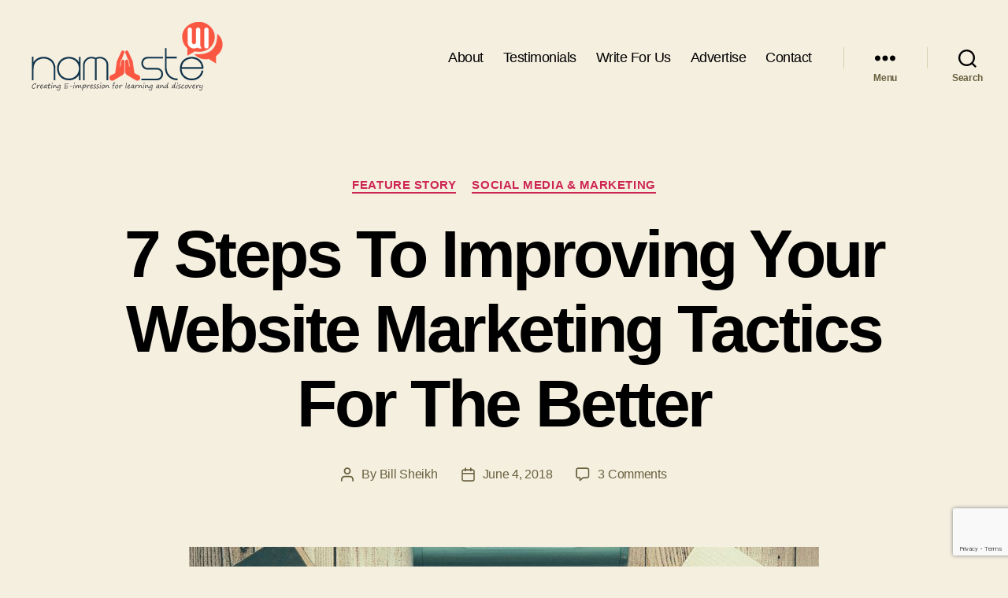

--- FILE ---
content_type: text/html; charset=UTF-8
request_url: https://www.namasteui.com/steps-to-improving-your-website-marketing-tactics-for-the-better/
body_size: 51029
content:
<!DOCTYPE html><html class="no-js" lang="en-US"><head> <!-- 
 Global site tag (gtag.js) - Google Analytics 
 Copy and paste this code as the first item into the<HEAD> of every webpage
--> <!-- Global site tag (gtag.js) - Google Analytics --> <script async defer="defer" src="https://www.googletagmanager.com/gtag/js?id=UA-65624741-1"></script> <script>window.dataLayer = window.dataLayer || [];
  function gtag(){dataLayer.push(arguments);}
  gtag('js', new Date());

  gtag('config', 'UA-65624741-1');</script> <meta charset="UTF-8"><meta name="viewport" content="width=device-width, initial-scale=1.0"><link rel="profile" href="https://gmpg.org/xfn/11"><meta name='robots' content='index, follow, max-image-preview:large, max-snippet:-1, max-video-preview:-1' /> <!-- This site is optimized with the Yoast SEO plugin v26.7 - https://yoast.com/wordpress/plugins/seo/ --><title>7 Steps To Improving Your Website Marketing Tactics For The Better</title><meta name="description" content="Before you can gain customers through your website, you should first make sure that many people know about it. They should know that as a business owner, you took the time to find ways to make things easier and convenient for them. Let&#039;s see some steps to improving your website marketing tactics." /><link rel="canonical" href="https://www.namasteui.com/steps-to-improving-your-website-marketing-tactics-for-the-better/" /><meta property="og:locale" content="en_US" /><meta property="og:type" content="article" /><meta property="og:title" content="7 Steps To Improving Your Website Marketing Tactics For The Better" /><meta property="og:description" content="Before you can gain customers through your website, you should first make sure that many people know about it. They should know that as a business owner, you took the time to find ways to make things easier and convenient for them. Let&#039;s see some steps to improving your website marketing tactics." /><meta property="og:url" content="https://www.namasteui.com/steps-to-improving-your-website-marketing-tactics-for-the-better/" /><meta property="og:site_name" content="Namaste UI" /><meta property="article:publisher" content="https://www.facebook.com/namasteui" /><meta property="article:published_time" content="2018-06-04T17:05:45+00:00" /><meta property="article:modified_time" content="2020-07-23T14:31:04+00:00" /><meta property="og:image" content="https://www.namasteui.com/wp-content/uploads/2018/06/website-marketing-tactics.jpg" /><meta property="og:image:width" content="800" /><meta property="og:image:height" content="445" /><meta property="og:image:type" content="image/jpeg" /><meta name="author" content="Bill Sheikh" /><meta name="twitter:card" content="summary_large_image" /><meta name="twitter:creator" content="@namasteui" /><meta name="twitter:site" content="@namasteui" /><meta name="twitter:label1" content="Written by" /><meta name="twitter:data1" content="Bill Sheikh" /><meta name="twitter:label2" content="Est. reading time" /><meta name="twitter:data2" content="4 minutes" /><style media="all">img:is([sizes="auto" i],[sizes^="auto," i]){contain-intrinsic-size:3000px 1500px}
@charset "UTF-8";.wp-block-archives{box-sizing:border-box}.wp-block-archives-dropdown label{display:block}.wp-block-avatar{line-height:0}.wp-block-avatar,.wp-block-avatar img{box-sizing:border-box}.wp-block-avatar.aligncenter{text-align:center}.wp-block-audio{box-sizing:border-box}.wp-block-audio :where(figcaption){margin-bottom:1em;margin-top:.5em}.wp-block-audio audio{min-width:300px;width:100%}.wp-block-button__link{align-content:center;box-sizing:border-box;cursor:pointer;display:inline-block;height:100%;text-align:center;word-break:break-word}.wp-block-button__link.aligncenter{text-align:center}.wp-block-button__link.alignright{text-align:right}:where(.wp-block-button__link){border-radius:9999px;box-shadow:none;padding:calc(.667em + 2px) calc(1.333em + 2px);text-decoration:none}.wp-block-button[style*=text-decoration] .wp-block-button__link{text-decoration:inherit}.wp-block-buttons>.wp-block-button.has-custom-width{max-width:none}.wp-block-buttons>.wp-block-button.has-custom-width .wp-block-button__link{width:100%}.wp-block-buttons>.wp-block-button.has-custom-font-size .wp-block-button__link{font-size:inherit}.wp-block-buttons>.wp-block-button.wp-block-button__width-25{width:calc(25% - var(--wp--style--block-gap, .5em)*.75)}.wp-block-buttons>.wp-block-button.wp-block-button__width-50{width:calc(50% - var(--wp--style--block-gap, .5em)*.5)}.wp-block-buttons>.wp-block-button.wp-block-button__width-75{width:calc(75% - var(--wp--style--block-gap, .5em)*.25)}.wp-block-buttons>.wp-block-button.wp-block-button__width-100{flex-basis:100%;width:100%}.wp-block-buttons.is-vertical>.wp-block-button.wp-block-button__width-25{width:25%}.wp-block-buttons.is-vertical>.wp-block-button.wp-block-button__width-50{width:50%}.wp-block-buttons.is-vertical>.wp-block-button.wp-block-button__width-75{width:75%}.wp-block-button.is-style-squared,.wp-block-button__link.wp-block-button.is-style-squared{border-radius:0}.wp-block-button.no-border-radius,.wp-block-button__link.no-border-radius{border-radius:0!important}:root :where(.wp-block-button .wp-block-button__link.is-style-outline),:root :where(.wp-block-button.is-style-outline>.wp-block-button__link){border:2px solid;padding:.667em 1.333em}:root :where(.wp-block-button .wp-block-button__link.is-style-outline:not(.has-text-color)),:root :where(.wp-block-button.is-style-outline>.wp-block-button__link:not(.has-text-color)){color:currentColor}:root :where(.wp-block-button .wp-block-button__link.is-style-outline:not(.has-background)),:root :where(.wp-block-button.is-style-outline>.wp-block-button__link:not(.has-background)){background-color:initial;background-image:none}.wp-block-buttons{box-sizing:border-box}.wp-block-buttons.is-vertical{flex-direction:column}.wp-block-buttons.is-vertical>.wp-block-button:last-child{margin-bottom:0}.wp-block-buttons>.wp-block-button{display:inline-block;margin:0}.wp-block-buttons.is-content-justification-left{justify-content:flex-start}.wp-block-buttons.is-content-justification-left.is-vertical{align-items:flex-start}.wp-block-buttons.is-content-justification-center{justify-content:center}.wp-block-buttons.is-content-justification-center.is-vertical{align-items:center}.wp-block-buttons.is-content-justification-right{justify-content:flex-end}.wp-block-buttons.is-content-justification-right.is-vertical{align-items:flex-end}.wp-block-buttons.is-content-justification-space-between{justify-content:space-between}.wp-block-buttons.aligncenter{text-align:center}.wp-block-buttons:not(.is-content-justification-space-between,.is-content-justification-right,.is-content-justification-left,.is-content-justification-center) .wp-block-button.aligncenter{margin-left:auto;margin-right:auto;width:100%}.wp-block-buttons[style*=text-decoration] .wp-block-button,.wp-block-buttons[style*=text-decoration] .wp-block-button__link{text-decoration:inherit}.wp-block-buttons.has-custom-font-size .wp-block-button__link{font-size:inherit}.wp-block-buttons .wp-block-button__link{width:100%}.wp-block-button.aligncenter,.wp-block-calendar{text-align:center}.wp-block-calendar td,.wp-block-calendar th{border:1px solid;padding:.25em}.wp-block-calendar th{font-weight:400}.wp-block-calendar caption{background-color:inherit}.wp-block-calendar table{border-collapse:collapse;width:100%}.wp-block-calendar table:where(:not(.has-text-color)){color:#40464d}.wp-block-calendar table:where(:not(.has-text-color)) td,.wp-block-calendar table:where(:not(.has-text-color)) th{border-color:#ddd}.wp-block-calendar table.has-background th{background-color:inherit}.wp-block-calendar table.has-text-color th{color:inherit}:where(.wp-block-calendar table:not(.has-background) th){background:#ddd}.wp-block-categories{box-sizing:border-box}.wp-block-categories.alignleft{margin-right:2em}.wp-block-categories.alignright{margin-left:2em}.wp-block-categories.wp-block-categories-dropdown.aligncenter{text-align:center}.wp-block-categories .wp-block-categories__label{display:block;width:100%}.wp-block-code{box-sizing:border-box}.wp-block-code code{
  /*!rtl:begin:ignore*/direction:ltr;display:block;font-family:inherit;overflow-wrap:break-word;text-align:initial;white-space:pre-wrap
  /*!rtl:end:ignore*/}.wp-block-columns{align-items:normal!important;box-sizing:border-box;display:flex;flex-wrap:wrap!important}@media (min-width:782px){.wp-block-columns{flex-wrap:nowrap!important}}.wp-block-columns.are-vertically-aligned-top{align-items:flex-start}.wp-block-columns.are-vertically-aligned-center{align-items:center}.wp-block-columns.are-vertically-aligned-bottom{align-items:flex-end}@media (max-width:781px){.wp-block-columns:not(.is-not-stacked-on-mobile)>.wp-block-column{flex-basis:100%!important}}@media (min-width:782px){.wp-block-columns:not(.is-not-stacked-on-mobile)>.wp-block-column{flex-basis:0;flex-grow:1}.wp-block-columns:not(.is-not-stacked-on-mobile)>.wp-block-column[style*=flex-basis]{flex-grow:0}}.wp-block-columns.is-not-stacked-on-mobile{flex-wrap:nowrap!important}.wp-block-columns.is-not-stacked-on-mobile>.wp-block-column{flex-basis:0;flex-grow:1}.wp-block-columns.is-not-stacked-on-mobile>.wp-block-column[style*=flex-basis]{flex-grow:0}:where(.wp-block-columns){margin-bottom:1.75em}:where(.wp-block-columns.has-background){padding:1.25em 2.375em}.wp-block-column{flex-grow:1;min-width:0;overflow-wrap:break-word;word-break:break-word}.wp-block-column.is-vertically-aligned-top{align-self:flex-start}.wp-block-column.is-vertically-aligned-center{align-self:center}.wp-block-column.is-vertically-aligned-bottom{align-self:flex-end}.wp-block-column.is-vertically-aligned-stretch{align-self:stretch}.wp-block-column.is-vertically-aligned-bottom,.wp-block-column.is-vertically-aligned-center,.wp-block-column.is-vertically-aligned-top{width:100%}.wp-block-post-comments{box-sizing:border-box}.wp-block-post-comments .alignleft{float:left}.wp-block-post-comments .alignright{float:right}.wp-block-post-comments .navigation:after{clear:both;content:"";display:table}.wp-block-post-comments .commentlist{clear:both;list-style:none;margin:0;padding:0}.wp-block-post-comments .commentlist .comment{min-height:2.25em;padding-left:3.25em}.wp-block-post-comments .commentlist .comment p{font-size:1em;line-height:1.8;margin:1em 0}.wp-block-post-comments .commentlist .children{list-style:none;margin:0;padding:0}.wp-block-post-comments .comment-author{line-height:1.5}.wp-block-post-comments .comment-author .avatar{border-radius:1.5em;display:block;float:left;height:2.5em;margin-right:.75em;margin-top:.5em;width:2.5em}.wp-block-post-comments .comment-author cite{font-style:normal}.wp-block-post-comments .comment-meta{font-size:.875em;line-height:1.5}.wp-block-post-comments .comment-meta b{font-weight:400}.wp-block-post-comments .comment-meta .comment-awaiting-moderation{display:block;margin-bottom:1em;margin-top:1em}.wp-block-post-comments .comment-body .commentmetadata{font-size:.875em}.wp-block-post-comments .comment-form-author label,.wp-block-post-comments .comment-form-comment label,.wp-block-post-comments .comment-form-email label,.wp-block-post-comments .comment-form-url label{display:block;margin-bottom:.25em}.wp-block-post-comments .comment-form input:not([type=submit]):not([type=checkbox]),.wp-block-post-comments .comment-form textarea{box-sizing:border-box;display:block;width:100%}.wp-block-post-comments .comment-form-cookies-consent{display:flex;gap:.25em}.wp-block-post-comments .comment-form-cookies-consent #wp-comment-cookies-consent{margin-top:.35em}.wp-block-post-comments .comment-reply-title{margin-bottom:0}.wp-block-post-comments .comment-reply-title :where(small){font-size:var(--wp--preset--font-size--medium,smaller);margin-left:.5em}.wp-block-post-comments .reply{font-size:.875em;margin-bottom:1.4em}.wp-block-post-comments input:not([type=submit]),.wp-block-post-comments textarea{border:1px solid #949494;font-family:inherit;font-size:1em}.wp-block-post-comments input:not([type=submit]):not([type=checkbox]),.wp-block-post-comments textarea{padding:calc(.667em + 2px)}:where(.wp-block-post-comments input[type=submit]){border:none}.wp-block-comments{box-sizing:border-box}.wp-block-comments-pagination>.wp-block-comments-pagination-next,.wp-block-comments-pagination>.wp-block-comments-pagination-numbers,.wp-block-comments-pagination>.wp-block-comments-pagination-previous{font-size:inherit;margin-bottom:.5em;margin-right:.5em}.wp-block-comments-pagination>.wp-block-comments-pagination-next:last-child,.wp-block-comments-pagination>.wp-block-comments-pagination-numbers:last-child,.wp-block-comments-pagination>.wp-block-comments-pagination-previous:last-child{margin-right:0}.wp-block-comments-pagination .wp-block-comments-pagination-previous-arrow{display:inline-block;margin-right:1ch}.wp-block-comments-pagination .wp-block-comments-pagination-previous-arrow:not(.is-arrow-chevron){transform:scaleX(1)}.wp-block-comments-pagination .wp-block-comments-pagination-next-arrow{display:inline-block;margin-left:1ch}.wp-block-comments-pagination .wp-block-comments-pagination-next-arrow:not(.is-arrow-chevron){transform:scaleX(1)}.wp-block-comments-pagination.aligncenter{justify-content:center}.wp-block-comment-template{box-sizing:border-box;list-style:none;margin-bottom:0;max-width:100%;padding:0}.wp-block-comment-template li{clear:both}.wp-block-comment-template ol{list-style:none;margin-bottom:0;max-width:100%;padding-left:2rem}.wp-block-comment-template.alignleft{float:left}.wp-block-comment-template.aligncenter{margin-left:auto;margin-right:auto;width:fit-content}.wp-block-comment-template.alignright{float:right}.wp-block-comment-date{box-sizing:border-box}.comment-awaiting-moderation{display:block;font-size:.875em;line-height:1.5}.wp-block-comment-author-name,.wp-block-comment-content,.wp-block-comment-edit-link,.wp-block-comment-reply-link{box-sizing:border-box}.wp-block-cover,.wp-block-cover-image{align-items:center;background-position:50%;box-sizing:border-box;display:flex;justify-content:center;min-height:430px;overflow:hidden;overflow:clip;padding:1em;position:relative}.wp-block-cover .has-background-dim:not([class*=-background-color]),.wp-block-cover-image .has-background-dim:not([class*=-background-color]),.wp-block-cover-image.has-background-dim:not([class*=-background-color]),.wp-block-cover.has-background-dim:not([class*=-background-color]){background-color:#000}.wp-block-cover .has-background-dim.has-background-gradient,.wp-block-cover-image .has-background-dim.has-background-gradient{background-color:initial}.wp-block-cover-image.has-background-dim:before,.wp-block-cover.has-background-dim:before{background-color:inherit;content:""}.wp-block-cover .wp-block-cover__background,.wp-block-cover .wp-block-cover__gradient-background,.wp-block-cover-image .wp-block-cover__background,.wp-block-cover-image .wp-block-cover__gradient-background,.wp-block-cover-image.has-background-dim:not(.has-background-gradient):before,.wp-block-cover.has-background-dim:not(.has-background-gradient):before{bottom:0;left:0;opacity:.5;position:absolute;right:0;top:0}.wp-block-cover-image.has-background-dim.has-background-dim-10 .wp-block-cover__background,.wp-block-cover-image.has-background-dim.has-background-dim-10 .wp-block-cover__gradient-background,.wp-block-cover-image.has-background-dim.has-background-dim-10:not(.has-background-gradient):before,.wp-block-cover.has-background-dim.has-background-dim-10 .wp-block-cover__background,.wp-block-cover.has-background-dim.has-background-dim-10 .wp-block-cover__gradient-background,.wp-block-cover.has-background-dim.has-background-dim-10:not(.has-background-gradient):before{opacity:.1}.wp-block-cover-image.has-background-dim.has-background-dim-20 .wp-block-cover__background,.wp-block-cover-image.has-background-dim.has-background-dim-20 .wp-block-cover__gradient-background,.wp-block-cover-image.has-background-dim.has-background-dim-20:not(.has-background-gradient):before,.wp-block-cover.has-background-dim.has-background-dim-20 .wp-block-cover__background,.wp-block-cover.has-background-dim.has-background-dim-20 .wp-block-cover__gradient-background,.wp-block-cover.has-background-dim.has-background-dim-20:not(.has-background-gradient):before{opacity:.2}.wp-block-cover-image.has-background-dim.has-background-dim-30 .wp-block-cover__background,.wp-block-cover-image.has-background-dim.has-background-dim-30 .wp-block-cover__gradient-background,.wp-block-cover-image.has-background-dim.has-background-dim-30:not(.has-background-gradient):before,.wp-block-cover.has-background-dim.has-background-dim-30 .wp-block-cover__background,.wp-block-cover.has-background-dim.has-background-dim-30 .wp-block-cover__gradient-background,.wp-block-cover.has-background-dim.has-background-dim-30:not(.has-background-gradient):before{opacity:.3}.wp-block-cover-image.has-background-dim.has-background-dim-40 .wp-block-cover__background,.wp-block-cover-image.has-background-dim.has-background-dim-40 .wp-block-cover__gradient-background,.wp-block-cover-image.has-background-dim.has-background-dim-40:not(.has-background-gradient):before,.wp-block-cover.has-background-dim.has-background-dim-40 .wp-block-cover__background,.wp-block-cover.has-background-dim.has-background-dim-40 .wp-block-cover__gradient-background,.wp-block-cover.has-background-dim.has-background-dim-40:not(.has-background-gradient):before{opacity:.4}.wp-block-cover-image.has-background-dim.has-background-dim-50 .wp-block-cover__background,.wp-block-cover-image.has-background-dim.has-background-dim-50 .wp-block-cover__gradient-background,.wp-block-cover-image.has-background-dim.has-background-dim-50:not(.has-background-gradient):before,.wp-block-cover.has-background-dim.has-background-dim-50 .wp-block-cover__background,.wp-block-cover.has-background-dim.has-background-dim-50 .wp-block-cover__gradient-background,.wp-block-cover.has-background-dim.has-background-dim-50:not(.has-background-gradient):before{opacity:.5}.wp-block-cover-image.has-background-dim.has-background-dim-60 .wp-block-cover__background,.wp-block-cover-image.has-background-dim.has-background-dim-60 .wp-block-cover__gradient-background,.wp-block-cover-image.has-background-dim.has-background-dim-60:not(.has-background-gradient):before,.wp-block-cover.has-background-dim.has-background-dim-60 .wp-block-cover__background,.wp-block-cover.has-background-dim.has-background-dim-60 .wp-block-cover__gradient-background,.wp-block-cover.has-background-dim.has-background-dim-60:not(.has-background-gradient):before{opacity:.6}.wp-block-cover-image.has-background-dim.has-background-dim-70 .wp-block-cover__background,.wp-block-cover-image.has-background-dim.has-background-dim-70 .wp-block-cover__gradient-background,.wp-block-cover-image.has-background-dim.has-background-dim-70:not(.has-background-gradient):before,.wp-block-cover.has-background-dim.has-background-dim-70 .wp-block-cover__background,.wp-block-cover.has-background-dim.has-background-dim-70 .wp-block-cover__gradient-background,.wp-block-cover.has-background-dim.has-background-dim-70:not(.has-background-gradient):before{opacity:.7}.wp-block-cover-image.has-background-dim.has-background-dim-80 .wp-block-cover__background,.wp-block-cover-image.has-background-dim.has-background-dim-80 .wp-block-cover__gradient-background,.wp-block-cover-image.has-background-dim.has-background-dim-80:not(.has-background-gradient):before,.wp-block-cover.has-background-dim.has-background-dim-80 .wp-block-cover__background,.wp-block-cover.has-background-dim.has-background-dim-80 .wp-block-cover__gradient-background,.wp-block-cover.has-background-dim.has-background-dim-80:not(.has-background-gradient):before{opacity:.8}.wp-block-cover-image.has-background-dim.has-background-dim-90 .wp-block-cover__background,.wp-block-cover-image.has-background-dim.has-background-dim-90 .wp-block-cover__gradient-background,.wp-block-cover-image.has-background-dim.has-background-dim-90:not(.has-background-gradient):before,.wp-block-cover.has-background-dim.has-background-dim-90 .wp-block-cover__background,.wp-block-cover.has-background-dim.has-background-dim-90 .wp-block-cover__gradient-background,.wp-block-cover.has-background-dim.has-background-dim-90:not(.has-background-gradient):before{opacity:.9}.wp-block-cover-image.has-background-dim.has-background-dim-100 .wp-block-cover__background,.wp-block-cover-image.has-background-dim.has-background-dim-100 .wp-block-cover__gradient-background,.wp-block-cover-image.has-background-dim.has-background-dim-100:not(.has-background-gradient):before,.wp-block-cover.has-background-dim.has-background-dim-100 .wp-block-cover__background,.wp-block-cover.has-background-dim.has-background-dim-100 .wp-block-cover__gradient-background,.wp-block-cover.has-background-dim.has-background-dim-100:not(.has-background-gradient):before{opacity:1}.wp-block-cover .wp-block-cover__background.has-background-dim.has-background-dim-0,.wp-block-cover .wp-block-cover__gradient-background.has-background-dim.has-background-dim-0,.wp-block-cover-image .wp-block-cover__background.has-background-dim.has-background-dim-0,.wp-block-cover-image .wp-block-cover__gradient-background.has-background-dim.has-background-dim-0{opacity:0}.wp-block-cover .wp-block-cover__background.has-background-dim.has-background-dim-10,.wp-block-cover .wp-block-cover__gradient-background.has-background-dim.has-background-dim-10,.wp-block-cover-image .wp-block-cover__background.has-background-dim.has-background-dim-10,.wp-block-cover-image .wp-block-cover__gradient-background.has-background-dim.has-background-dim-10{opacity:.1}.wp-block-cover .wp-block-cover__background.has-background-dim.has-background-dim-20,.wp-block-cover .wp-block-cover__gradient-background.has-background-dim.has-background-dim-20,.wp-block-cover-image .wp-block-cover__background.has-background-dim.has-background-dim-20,.wp-block-cover-image .wp-block-cover__gradient-background.has-background-dim.has-background-dim-20{opacity:.2}.wp-block-cover .wp-block-cover__background.has-background-dim.has-background-dim-30,.wp-block-cover .wp-block-cover__gradient-background.has-background-dim.has-background-dim-30,.wp-block-cover-image .wp-block-cover__background.has-background-dim.has-background-dim-30,.wp-block-cover-image .wp-block-cover__gradient-background.has-background-dim.has-background-dim-30{opacity:.3}.wp-block-cover .wp-block-cover__background.has-background-dim.has-background-dim-40,.wp-block-cover .wp-block-cover__gradient-background.has-background-dim.has-background-dim-40,.wp-block-cover-image .wp-block-cover__background.has-background-dim.has-background-dim-40,.wp-block-cover-image .wp-block-cover__gradient-background.has-background-dim.has-background-dim-40{opacity:.4}.wp-block-cover .wp-block-cover__background.has-background-dim.has-background-dim-50,.wp-block-cover .wp-block-cover__gradient-background.has-background-dim.has-background-dim-50,.wp-block-cover-image .wp-block-cover__background.has-background-dim.has-background-dim-50,.wp-block-cover-image .wp-block-cover__gradient-background.has-background-dim.has-background-dim-50{opacity:.5}.wp-block-cover .wp-block-cover__background.has-background-dim.has-background-dim-60,.wp-block-cover .wp-block-cover__gradient-background.has-background-dim.has-background-dim-60,.wp-block-cover-image .wp-block-cover__background.has-background-dim.has-background-dim-60,.wp-block-cover-image .wp-block-cover__gradient-background.has-background-dim.has-background-dim-60{opacity:.6}.wp-block-cover .wp-block-cover__background.has-background-dim.has-background-dim-70,.wp-block-cover .wp-block-cover__gradient-background.has-background-dim.has-background-dim-70,.wp-block-cover-image .wp-block-cover__background.has-background-dim.has-background-dim-70,.wp-block-cover-image .wp-block-cover__gradient-background.has-background-dim.has-background-dim-70{opacity:.7}.wp-block-cover .wp-block-cover__background.has-background-dim.has-background-dim-80,.wp-block-cover .wp-block-cover__gradient-background.has-background-dim.has-background-dim-80,.wp-block-cover-image .wp-block-cover__background.has-background-dim.has-background-dim-80,.wp-block-cover-image .wp-block-cover__gradient-background.has-background-dim.has-background-dim-80{opacity:.8}.wp-block-cover .wp-block-cover__background.has-background-dim.has-background-dim-90,.wp-block-cover .wp-block-cover__gradient-background.has-background-dim.has-background-dim-90,.wp-block-cover-image .wp-block-cover__background.has-background-dim.has-background-dim-90,.wp-block-cover-image .wp-block-cover__gradient-background.has-background-dim.has-background-dim-90{opacity:.9}.wp-block-cover .wp-block-cover__background.has-background-dim.has-background-dim-100,.wp-block-cover .wp-block-cover__gradient-background.has-background-dim.has-background-dim-100,.wp-block-cover-image .wp-block-cover__background.has-background-dim.has-background-dim-100,.wp-block-cover-image .wp-block-cover__gradient-background.has-background-dim.has-background-dim-100{opacity:1}.wp-block-cover-image.alignleft,.wp-block-cover-image.alignright,.wp-block-cover.alignleft,.wp-block-cover.alignright{max-width:420px;width:100%}.wp-block-cover-image.aligncenter,.wp-block-cover-image.alignleft,.wp-block-cover-image.alignright,.wp-block-cover.aligncenter,.wp-block-cover.alignleft,.wp-block-cover.alignright{display:flex}.wp-block-cover .wp-block-cover__inner-container,.wp-block-cover-image .wp-block-cover__inner-container{color:inherit;position:relative;width:100%}.wp-block-cover-image.is-position-top-left,.wp-block-cover.is-position-top-left{align-items:flex-start;justify-content:flex-start}.wp-block-cover-image.is-position-top-center,.wp-block-cover.is-position-top-center{align-items:flex-start;justify-content:center}.wp-block-cover-image.is-position-top-right,.wp-block-cover.is-position-top-right{align-items:flex-start;justify-content:flex-end}.wp-block-cover-image.is-position-center-left,.wp-block-cover.is-position-center-left{align-items:center;justify-content:flex-start}.wp-block-cover-image.is-position-center-center,.wp-block-cover.is-position-center-center{align-items:center;justify-content:center}.wp-block-cover-image.is-position-center-right,.wp-block-cover.is-position-center-right{align-items:center;justify-content:flex-end}.wp-block-cover-image.is-position-bottom-left,.wp-block-cover.is-position-bottom-left{align-items:flex-end;justify-content:flex-start}.wp-block-cover-image.is-position-bottom-center,.wp-block-cover.is-position-bottom-center{align-items:flex-end;justify-content:center}.wp-block-cover-image.is-position-bottom-right,.wp-block-cover.is-position-bottom-right{align-items:flex-end;justify-content:flex-end}.wp-block-cover-image.has-custom-content-position.has-custom-content-position .wp-block-cover__inner-container,.wp-block-cover.has-custom-content-position.has-custom-content-position .wp-block-cover__inner-container{margin:0}.wp-block-cover-image.has-custom-content-position.has-custom-content-position.is-position-bottom-left .wp-block-cover__inner-container,.wp-block-cover-image.has-custom-content-position.has-custom-content-position.is-position-bottom-right .wp-block-cover__inner-container,.wp-block-cover-image.has-custom-content-position.has-custom-content-position.is-position-center-left .wp-block-cover__inner-container,.wp-block-cover-image.has-custom-content-position.has-custom-content-position.is-position-center-right .wp-block-cover__inner-container,.wp-block-cover-image.has-custom-content-position.has-custom-content-position.is-position-top-left .wp-block-cover__inner-container,.wp-block-cover-image.has-custom-content-position.has-custom-content-position.is-position-top-right .wp-block-cover__inner-container,.wp-block-cover.has-custom-content-position.has-custom-content-position.is-position-bottom-left .wp-block-cover__inner-container,.wp-block-cover.has-custom-content-position.has-custom-content-position.is-position-bottom-right .wp-block-cover__inner-container,.wp-block-cover.has-custom-content-position.has-custom-content-position.is-position-center-left .wp-block-cover__inner-container,.wp-block-cover.has-custom-content-position.has-custom-content-position.is-position-center-right .wp-block-cover__inner-container,.wp-block-cover.has-custom-content-position.has-custom-content-position.is-position-top-left .wp-block-cover__inner-container,.wp-block-cover.has-custom-content-position.has-custom-content-position.is-position-top-right .wp-block-cover__inner-container{margin:0;width:auto}.wp-block-cover .wp-block-cover__image-background,.wp-block-cover video.wp-block-cover__video-background,.wp-block-cover-image .wp-block-cover__image-background,.wp-block-cover-image video.wp-block-cover__video-background{border:none;bottom:0;box-shadow:none;height:100%;left:0;margin:0;max-height:none;max-width:none;object-fit:cover;outline:none;padding:0;position:absolute;right:0;top:0;width:100%}.wp-block-cover-image.has-parallax,.wp-block-cover.has-parallax,.wp-block-cover__image-background.has-parallax,video.wp-block-cover__video-background.has-parallax{background-attachment:fixed;background-repeat:no-repeat;background-size:cover}@supports (-webkit-touch-callout:inherit){.wp-block-cover-image.has-parallax,.wp-block-cover.has-parallax,.wp-block-cover__image-background.has-parallax,video.wp-block-cover__video-background.has-parallax{background-attachment:scroll}}@media (prefers-reduced-motion:reduce){.wp-block-cover-image.has-parallax,.wp-block-cover.has-parallax,.wp-block-cover__image-background.has-parallax,video.wp-block-cover__video-background.has-parallax{background-attachment:scroll}}.wp-block-cover-image.is-repeated,.wp-block-cover.is-repeated,.wp-block-cover__image-background.is-repeated,video.wp-block-cover__video-background.is-repeated{background-repeat:repeat;background-size:auto}.wp-block-cover-image-text,.wp-block-cover-image-text a,.wp-block-cover-image-text a:active,.wp-block-cover-image-text a:focus,.wp-block-cover-image-text a:hover,.wp-block-cover-text,.wp-block-cover-text a,.wp-block-cover-text a:active,.wp-block-cover-text a:focus,.wp-block-cover-text a:hover,section.wp-block-cover-image h2,section.wp-block-cover-image h2 a,section.wp-block-cover-image h2 a:active,section.wp-block-cover-image h2 a:focus,section.wp-block-cover-image h2 a:hover{color:#fff}.wp-block-cover-image .wp-block-cover.has-left-content{justify-content:flex-start}.wp-block-cover-image .wp-block-cover.has-right-content{justify-content:flex-end}.wp-block-cover-image.has-left-content .wp-block-cover-image-text,.wp-block-cover.has-left-content .wp-block-cover-text,section.wp-block-cover-image.has-left-content>h2{margin-left:0;text-align:left}.wp-block-cover-image.has-right-content .wp-block-cover-image-text,.wp-block-cover.has-right-content .wp-block-cover-text,section.wp-block-cover-image.has-right-content>h2{margin-right:0;text-align:right}.wp-block-cover .wp-block-cover-text,.wp-block-cover-image .wp-block-cover-image-text,section.wp-block-cover-image>h2{font-size:2em;line-height:1.25;margin-bottom:0;max-width:840px;padding:.44em;text-align:center;z-index:1}:where(.wp-block-cover-image:not(.has-text-color)),:where(.wp-block-cover:not(.has-text-color)){color:#fff}:where(.wp-block-cover-image.is-light:not(.has-text-color)),:where(.wp-block-cover.is-light:not(.has-text-color)){color:#000}:root :where(.wp-block-cover h1:not(.has-text-color)),:root :where(.wp-block-cover h2:not(.has-text-color)),:root :where(.wp-block-cover h3:not(.has-text-color)),:root :where(.wp-block-cover h4:not(.has-text-color)),:root :where(.wp-block-cover h5:not(.has-text-color)),:root :where(.wp-block-cover h6:not(.has-text-color)),:root :where(.wp-block-cover p:not(.has-text-color)){color:inherit}body:not(.editor-styles-wrapper) .wp-block-cover:not(.wp-block-cover:has(.wp-block-cover__background+.wp-block-cover__inner-container)) .wp-block-cover__image-background,body:not(.editor-styles-wrapper) .wp-block-cover:not(.wp-block-cover:has(.wp-block-cover__background+.wp-block-cover__inner-container)) .wp-block-cover__video-background{z-index:0}body:not(.editor-styles-wrapper) .wp-block-cover:not(.wp-block-cover:has(.wp-block-cover__background+.wp-block-cover__inner-container)) .wp-block-cover__background,body:not(.editor-styles-wrapper) .wp-block-cover:not(.wp-block-cover:has(.wp-block-cover__background+.wp-block-cover__inner-container)) .wp-block-cover__gradient-background,body:not(.editor-styles-wrapper) .wp-block-cover:not(.wp-block-cover:has(.wp-block-cover__background+.wp-block-cover__inner-container)) .wp-block-cover__inner-container,body:not(.editor-styles-wrapper) .wp-block-cover:not(.wp-block-cover:has(.wp-block-cover__background+.wp-block-cover__inner-container)).has-background-dim:not(.has-background-gradient):before{z-index:1}.has-modal-open body:not(.editor-styles-wrapper) .wp-block-cover:not(.wp-block-cover:has(.wp-block-cover__background+.wp-block-cover__inner-container)) .wp-block-cover__inner-container{z-index:auto}.wp-block-details{box-sizing:border-box}.wp-block-details summary{cursor:pointer}.wp-block-embed.alignleft,.wp-block-embed.alignright,.wp-block[data-align=left]>[data-type="core/embed"],.wp-block[data-align=right]>[data-type="core/embed"]{max-width:360px;width:100%}.wp-block-embed.alignleft .wp-block-embed__wrapper,.wp-block-embed.alignright .wp-block-embed__wrapper,.wp-block[data-align=left]>[data-type="core/embed"] .wp-block-embed__wrapper,.wp-block[data-align=right]>[data-type="core/embed"] .wp-block-embed__wrapper{min-width:280px}.wp-block-cover .wp-block-embed{min-height:240px;min-width:320px}.wp-block-embed{overflow-wrap:break-word}.wp-block-embed :where(figcaption){margin-bottom:1em;margin-top:.5em}.wp-block-embed iframe{max-width:100%}.wp-block-embed__wrapper{position:relative}.wp-embed-responsive .wp-has-aspect-ratio .wp-block-embed__wrapper:before{content:"";display:block;padding-top:50%}.wp-embed-responsive .wp-has-aspect-ratio iframe{bottom:0;height:100%;left:0;position:absolute;right:0;top:0;width:100%}.wp-embed-responsive .wp-embed-aspect-21-9 .wp-block-embed__wrapper:before{padding-top:42.85%}.wp-embed-responsive .wp-embed-aspect-18-9 .wp-block-embed__wrapper:before{padding-top:50%}.wp-embed-responsive .wp-embed-aspect-16-9 .wp-block-embed__wrapper:before{padding-top:56.25%}.wp-embed-responsive .wp-embed-aspect-4-3 .wp-block-embed__wrapper:before{padding-top:75%}.wp-embed-responsive .wp-embed-aspect-1-1 .wp-block-embed__wrapper:before{padding-top:100%}.wp-embed-responsive .wp-embed-aspect-9-16 .wp-block-embed__wrapper:before{padding-top:177.77%}.wp-embed-responsive .wp-embed-aspect-1-2 .wp-block-embed__wrapper:before{padding-top:200%}.wp-block-file{box-sizing:border-box}.wp-block-file:not(.wp-element-button){font-size:.8em}.wp-block-file.aligncenter{text-align:center}.wp-block-file.alignright{text-align:right}.wp-block-file *+.wp-block-file__button{margin-left:.75em}:where(.wp-block-file){margin-bottom:1.5em}.wp-block-file__embed{margin-bottom:1em}:where(.wp-block-file__button){border-radius:2em;display:inline-block;padding:.5em 1em}:where(.wp-block-file__button):is(a):active,:where(.wp-block-file__button):is(a):focus,:where(.wp-block-file__button):is(a):hover,:where(.wp-block-file__button):is(a):visited{box-shadow:none;color:#fff;opacity:.85;text-decoration:none}.wp-block-form-input__label{display:flex;flex-direction:column;gap:.25em;margin-bottom:.5em;width:100%}.wp-block-form-input__label.is-label-inline{align-items:center;flex-direction:row;gap:.5em}.wp-block-form-input__label.is-label-inline .wp-block-form-input__label-content{margin-bottom:.5em}.wp-block-form-input__label:has(input[type=checkbox]){flex-direction:row;width:fit-content}.wp-block-form-input__label:has(input[type=checkbox]) .wp-block-form-input__label-content{margin:0}.wp-block-form-input__label:has(.wp-block-form-input__label-content+input[type=checkbox]){flex-direction:row-reverse}.wp-block-form-input__label-content{width:fit-content}.wp-block-form-input__input{font-size:1em;margin-bottom:.5em;padding:0 .5em}.wp-block-form-input__input[type=date],.wp-block-form-input__input[type=datetime-local],.wp-block-form-input__input[type=datetime],.wp-block-form-input__input[type=email],.wp-block-form-input__input[type=month],.wp-block-form-input__input[type=number],.wp-block-form-input__input[type=password],.wp-block-form-input__input[type=search],.wp-block-form-input__input[type=tel],.wp-block-form-input__input[type=text],.wp-block-form-input__input[type=time],.wp-block-form-input__input[type=url],.wp-block-form-input__input[type=week]{border:1px solid;line-height:2;min-height:2em}textarea.wp-block-form-input__input{min-height:10em}.blocks-gallery-grid:not(.has-nested-images),.wp-block-gallery:not(.has-nested-images){display:flex;flex-wrap:wrap;list-style-type:none;margin:0;padding:0}.blocks-gallery-grid:not(.has-nested-images) .blocks-gallery-image,.blocks-gallery-grid:not(.has-nested-images) .blocks-gallery-item,.wp-block-gallery:not(.has-nested-images) .blocks-gallery-image,.wp-block-gallery:not(.has-nested-images) .blocks-gallery-item{display:flex;flex-direction:column;flex-grow:1;justify-content:center;margin:0 1em 1em 0;position:relative;width:calc(50% - 1em)}.blocks-gallery-grid:not(.has-nested-images) .blocks-gallery-image:nth-of-type(2n),.blocks-gallery-grid:not(.has-nested-images) .blocks-gallery-item:nth-of-type(2n),.wp-block-gallery:not(.has-nested-images) .blocks-gallery-image:nth-of-type(2n),.wp-block-gallery:not(.has-nested-images) .blocks-gallery-item:nth-of-type(2n){margin-right:0}.blocks-gallery-grid:not(.has-nested-images) .blocks-gallery-image figure,.blocks-gallery-grid:not(.has-nested-images) .blocks-gallery-item figure,.wp-block-gallery:not(.has-nested-images) .blocks-gallery-image figure,.wp-block-gallery:not(.has-nested-images) .blocks-gallery-item figure{align-items:flex-end;display:flex;height:100%;justify-content:flex-start;margin:0}.blocks-gallery-grid:not(.has-nested-images) .blocks-gallery-image img,.blocks-gallery-grid:not(.has-nested-images) .blocks-gallery-item img,.wp-block-gallery:not(.has-nested-images) .blocks-gallery-image img,.wp-block-gallery:not(.has-nested-images) .blocks-gallery-item img{display:block;height:auto;max-width:100%;width:auto}.blocks-gallery-grid:not(.has-nested-images) .blocks-gallery-image figcaption,.blocks-gallery-grid:not(.has-nested-images) .blocks-gallery-item figcaption,.wp-block-gallery:not(.has-nested-images) .blocks-gallery-image figcaption,.wp-block-gallery:not(.has-nested-images) .blocks-gallery-item figcaption{background:linear-gradient(0deg,#000000b3,#0000004d 70%,#0000);bottom:0;box-sizing:border-box;color:#fff;font-size:.8em;margin:0;max-height:100%;overflow:auto;padding:3em .77em .7em;position:absolute;text-align:center;width:100%;z-index:2}.blocks-gallery-grid:not(.has-nested-images) .blocks-gallery-image figcaption img,.blocks-gallery-grid:not(.has-nested-images) .blocks-gallery-item figcaption img,.wp-block-gallery:not(.has-nested-images) .blocks-gallery-image figcaption img,.wp-block-gallery:not(.has-nested-images) .blocks-gallery-item figcaption img{display:inline}.blocks-gallery-grid:not(.has-nested-images) figcaption,.wp-block-gallery:not(.has-nested-images) figcaption{flex-grow:1}.blocks-gallery-grid:not(.has-nested-images).is-cropped .blocks-gallery-image a,.blocks-gallery-grid:not(.has-nested-images).is-cropped .blocks-gallery-image img,.blocks-gallery-grid:not(.has-nested-images).is-cropped .blocks-gallery-item a,.blocks-gallery-grid:not(.has-nested-images).is-cropped .blocks-gallery-item img,.wp-block-gallery:not(.has-nested-images).is-cropped .blocks-gallery-image a,.wp-block-gallery:not(.has-nested-images).is-cropped .blocks-gallery-image img,.wp-block-gallery:not(.has-nested-images).is-cropped .blocks-gallery-item a,.wp-block-gallery:not(.has-nested-images).is-cropped .blocks-gallery-item img{flex:1;height:100%;object-fit:cover;width:100%}.blocks-gallery-grid:not(.has-nested-images).columns-1 .blocks-gallery-image,.blocks-gallery-grid:not(.has-nested-images).columns-1 .blocks-gallery-item,.wp-block-gallery:not(.has-nested-images).columns-1 .blocks-gallery-image,.wp-block-gallery:not(.has-nested-images).columns-1 .blocks-gallery-item{margin-right:0;width:100%}@media (min-width:600px){.blocks-gallery-grid:not(.has-nested-images).columns-3 .blocks-gallery-image,.blocks-gallery-grid:not(.has-nested-images).columns-3 .blocks-gallery-item,.wp-block-gallery:not(.has-nested-images).columns-3 .blocks-gallery-image,.wp-block-gallery:not(.has-nested-images).columns-3 .blocks-gallery-item{margin-right:1em;width:calc(33.33333% - .66667em)}.blocks-gallery-grid:not(.has-nested-images).columns-4 .blocks-gallery-image,.blocks-gallery-grid:not(.has-nested-images).columns-4 .blocks-gallery-item,.wp-block-gallery:not(.has-nested-images).columns-4 .blocks-gallery-image,.wp-block-gallery:not(.has-nested-images).columns-4 .blocks-gallery-item{margin-right:1em;width:calc(25% - .75em)}.blocks-gallery-grid:not(.has-nested-images).columns-5 .blocks-gallery-image,.blocks-gallery-grid:not(.has-nested-images).columns-5 .blocks-gallery-item,.wp-block-gallery:not(.has-nested-images).columns-5 .blocks-gallery-image,.wp-block-gallery:not(.has-nested-images).columns-5 .blocks-gallery-item{margin-right:1em;width:calc(20% - .8em)}.blocks-gallery-grid:not(.has-nested-images).columns-6 .blocks-gallery-image,.blocks-gallery-grid:not(.has-nested-images).columns-6 .blocks-gallery-item,.wp-block-gallery:not(.has-nested-images).columns-6 .blocks-gallery-image,.wp-block-gallery:not(.has-nested-images).columns-6 .blocks-gallery-item{margin-right:1em;width:calc(16.66667% - .83333em)}.blocks-gallery-grid:not(.has-nested-images).columns-7 .blocks-gallery-image,.blocks-gallery-grid:not(.has-nested-images).columns-7 .blocks-gallery-item,.wp-block-gallery:not(.has-nested-images).columns-7 .blocks-gallery-image,.wp-block-gallery:not(.has-nested-images).columns-7 .blocks-gallery-item{margin-right:1em;width:calc(14.28571% - .85714em)}.blocks-gallery-grid:not(.has-nested-images).columns-8 .blocks-gallery-image,.blocks-gallery-grid:not(.has-nested-images).columns-8 .blocks-gallery-item,.wp-block-gallery:not(.has-nested-images).columns-8 .blocks-gallery-image,.wp-block-gallery:not(.has-nested-images).columns-8 .blocks-gallery-item{margin-right:1em;width:calc(12.5% - .875em)}.blocks-gallery-grid:not(.has-nested-images).columns-1 .blocks-gallery-image:nth-of-type(1n),.blocks-gallery-grid:not(.has-nested-images).columns-1 .blocks-gallery-item:nth-of-type(1n),.blocks-gallery-grid:not(.has-nested-images).columns-2 .blocks-gallery-image:nth-of-type(2n),.blocks-gallery-grid:not(.has-nested-images).columns-2 .blocks-gallery-item:nth-of-type(2n),.blocks-gallery-grid:not(.has-nested-images).columns-3 .blocks-gallery-image:nth-of-type(3n),.blocks-gallery-grid:not(.has-nested-images).columns-3 .blocks-gallery-item:nth-of-type(3n),.blocks-gallery-grid:not(.has-nested-images).columns-4 .blocks-gallery-image:nth-of-type(4n),.blocks-gallery-grid:not(.has-nested-images).columns-4 .blocks-gallery-item:nth-of-type(4n),.blocks-gallery-grid:not(.has-nested-images).columns-5 .blocks-gallery-image:nth-of-type(5n),.blocks-gallery-grid:not(.has-nested-images).columns-5 .blocks-gallery-item:nth-of-type(5n),.blocks-gallery-grid:not(.has-nested-images).columns-6 .blocks-gallery-image:nth-of-type(6n),.blocks-gallery-grid:not(.has-nested-images).columns-6 .blocks-gallery-item:nth-of-type(6n),.blocks-gallery-grid:not(.has-nested-images).columns-7 .blocks-gallery-image:nth-of-type(7n),.blocks-gallery-grid:not(.has-nested-images).columns-7 .blocks-gallery-item:nth-of-type(7n),.blocks-gallery-grid:not(.has-nested-images).columns-8 .blocks-gallery-image:nth-of-type(8n),.blocks-gallery-grid:not(.has-nested-images).columns-8 .blocks-gallery-item:nth-of-type(8n),.wp-block-gallery:not(.has-nested-images).columns-1 .blocks-gallery-image:nth-of-type(1n),.wp-block-gallery:not(.has-nested-images).columns-1 .blocks-gallery-item:nth-of-type(1n),.wp-block-gallery:not(.has-nested-images).columns-2 .blocks-gallery-image:nth-of-type(2n),.wp-block-gallery:not(.has-nested-images).columns-2 .blocks-gallery-item:nth-of-type(2n),.wp-block-gallery:not(.has-nested-images).columns-3 .blocks-gallery-image:nth-of-type(3n),.wp-block-gallery:not(.has-nested-images).columns-3 .blocks-gallery-item:nth-of-type(3n),.wp-block-gallery:not(.has-nested-images).columns-4 .blocks-gallery-image:nth-of-type(4n),.wp-block-gallery:not(.has-nested-images).columns-4 .blocks-gallery-item:nth-of-type(4n),.wp-block-gallery:not(.has-nested-images).columns-5 .blocks-gallery-image:nth-of-type(5n),.wp-block-gallery:not(.has-nested-images).columns-5 .blocks-gallery-item:nth-of-type(5n),.wp-block-gallery:not(.has-nested-images).columns-6 .blocks-gallery-image:nth-of-type(6n),.wp-block-gallery:not(.has-nested-images).columns-6 .blocks-gallery-item:nth-of-type(6n),.wp-block-gallery:not(.has-nested-images).columns-7 .blocks-gallery-image:nth-of-type(7n),.wp-block-gallery:not(.has-nested-images).columns-7 .blocks-gallery-item:nth-of-type(7n),.wp-block-gallery:not(.has-nested-images).columns-8 .blocks-gallery-image:nth-of-type(8n),.wp-block-gallery:not(.has-nested-images).columns-8 .blocks-gallery-item:nth-of-type(8n){margin-right:0}}.blocks-gallery-grid:not(.has-nested-images) .blocks-gallery-image:last-child,.blocks-gallery-grid:not(.has-nested-images) .blocks-gallery-item:last-child,.wp-block-gallery:not(.has-nested-images) .blocks-gallery-image:last-child,.wp-block-gallery:not(.has-nested-images) .blocks-gallery-item:last-child{margin-right:0}.blocks-gallery-grid:not(.has-nested-images).alignleft,.blocks-gallery-grid:not(.has-nested-images).alignright,.wp-block-gallery:not(.has-nested-images).alignleft,.wp-block-gallery:not(.has-nested-images).alignright{max-width:420px;width:100%}.blocks-gallery-grid:not(.has-nested-images).aligncenter .blocks-gallery-item figure,.wp-block-gallery:not(.has-nested-images).aligncenter .blocks-gallery-item figure{justify-content:center}.wp-block-gallery:not(.is-cropped) .blocks-gallery-item{align-self:flex-start}figure.wp-block-gallery.has-nested-images{align-items:normal}.wp-block-gallery.has-nested-images figure.wp-block-image:not(#individual-image){margin:0;width:calc(50% - var(--wp--style--unstable-gallery-gap, 16px)/2)}.wp-block-gallery.has-nested-images figure.wp-block-image{box-sizing:border-box;display:flex;flex-direction:column;flex-grow:1;justify-content:center;max-width:100%;position:relative}.wp-block-gallery.has-nested-images figure.wp-block-image>a,.wp-block-gallery.has-nested-images figure.wp-block-image>div{flex-direction:column;flex-grow:1;margin:0}.wp-block-gallery.has-nested-images figure.wp-block-image img{display:block;height:auto;max-width:100%!important;width:auto}.wp-block-gallery.has-nested-images figure.wp-block-image figcaption,.wp-block-gallery.has-nested-images figure.wp-block-image:has(figcaption):before{bottom:0;left:0;max-height:100%;position:absolute;right:0}.wp-block-gallery.has-nested-images figure.wp-block-image:has(figcaption):before{-webkit-backdrop-filter:blur(3px);backdrop-filter:blur(3px);content:"";height:100%;-webkit-mask-image:linear-gradient(0deg,#000 20%,#0000);mask-image:linear-gradient(0deg,#000 20%,#0000);max-height:40%}.wp-block-gallery.has-nested-images figure.wp-block-image figcaption{background:linear-gradient(0deg,#0006,#0000);box-sizing:border-box;color:#fff;font-size:13px;margin:0;overflow:auto;padding:1em;scrollbar-color:#0000 #0000;scrollbar-gutter:stable both-edges;scrollbar-width:thin;text-align:center;text-shadow:0 0 1.5px #000;will-change:transform}.wp-block-gallery.has-nested-images figure.wp-block-image figcaption::-webkit-scrollbar{height:12px;width:12px}.wp-block-gallery.has-nested-images figure.wp-block-image figcaption::-webkit-scrollbar-track{background-color:initial}.wp-block-gallery.has-nested-images figure.wp-block-image figcaption::-webkit-scrollbar-thumb{background-clip:padding-box;background-color:initial;border:3px solid #0000;border-radius:8px}.wp-block-gallery.has-nested-images figure.wp-block-image figcaption:focus-within::-webkit-scrollbar-thumb,.wp-block-gallery.has-nested-images figure.wp-block-image figcaption:focus::-webkit-scrollbar-thumb,.wp-block-gallery.has-nested-images figure.wp-block-image figcaption:hover::-webkit-scrollbar-thumb{background-color:#fffc}.wp-block-gallery.has-nested-images figure.wp-block-image figcaption:focus,.wp-block-gallery.has-nested-images figure.wp-block-image figcaption:focus-within,.wp-block-gallery.has-nested-images figure.wp-block-image figcaption:hover{scrollbar-color:#fffc #0000}@media (hover:none){.wp-block-gallery.has-nested-images figure.wp-block-image figcaption{scrollbar-color:#fffc #0000}}.wp-block-gallery.has-nested-images figure.wp-block-image figcaption img{display:inline}.wp-block-gallery.has-nested-images figure.wp-block-image figcaption a{color:inherit}.wp-block-gallery.has-nested-images figure.wp-block-image.has-custom-border img{box-sizing:border-box}.wp-block-gallery.has-nested-images figure.wp-block-image.has-custom-border>a,.wp-block-gallery.has-nested-images figure.wp-block-image.has-custom-border>div,.wp-block-gallery.has-nested-images figure.wp-block-image.is-style-rounded>a,.wp-block-gallery.has-nested-images figure.wp-block-image.is-style-rounded>div{flex:1 1 auto}.wp-block-gallery.has-nested-images figure.wp-block-image.has-custom-border figcaption,.wp-block-gallery.has-nested-images figure.wp-block-image.is-style-rounded figcaption{background:none;color:inherit;flex:initial;margin:0;padding:10px 10px 9px;position:relative;text-shadow:none}.wp-block-gallery.has-nested-images figure.wp-block-image.has-custom-border:before,.wp-block-gallery.has-nested-images figure.wp-block-image.is-style-rounded:before{content:none}.wp-block-gallery.has-nested-images figcaption{flex-basis:100%;flex-grow:1;text-align:center}.wp-block-gallery.has-nested-images:not(.is-cropped) figure.wp-block-image:not(#individual-image){margin-bottom:auto;margin-top:0}.wp-block-gallery.has-nested-images.is-cropped figure.wp-block-image:not(#individual-image){align-self:inherit}.wp-block-gallery.has-nested-images.is-cropped figure.wp-block-image:not(#individual-image)>a,.wp-block-gallery.has-nested-images.is-cropped figure.wp-block-image:not(#individual-image)>div:not(.components-drop-zone){display:flex}.wp-block-gallery.has-nested-images.is-cropped figure.wp-block-image:not(#individual-image) a,.wp-block-gallery.has-nested-images.is-cropped figure.wp-block-image:not(#individual-image) img{flex:1 0 0%;height:100%;object-fit:cover;width:100%}.wp-block-gallery.has-nested-images.columns-1 figure.wp-block-image:not(#individual-image){width:100%}@media (min-width:600px){.wp-block-gallery.has-nested-images.columns-3 figure.wp-block-image:not(#individual-image){width:calc(33.33333% - var(--wp--style--unstable-gallery-gap, 16px)*.66667)}.wp-block-gallery.has-nested-images.columns-4 figure.wp-block-image:not(#individual-image){width:calc(25% - var(--wp--style--unstable-gallery-gap, 16px)*.75)}.wp-block-gallery.has-nested-images.columns-5 figure.wp-block-image:not(#individual-image){width:calc(20% - var(--wp--style--unstable-gallery-gap, 16px)*.8)}.wp-block-gallery.has-nested-images.columns-6 figure.wp-block-image:not(#individual-image){width:calc(16.66667% - var(--wp--style--unstable-gallery-gap, 16px)*.83333)}.wp-block-gallery.has-nested-images.columns-7 figure.wp-block-image:not(#individual-image){width:calc(14.28571% - var(--wp--style--unstable-gallery-gap, 16px)*.85714)}.wp-block-gallery.has-nested-images.columns-8 figure.wp-block-image:not(#individual-image){width:calc(12.5% - var(--wp--style--unstable-gallery-gap, 16px)*.875)}.wp-block-gallery.has-nested-images.columns-default figure.wp-block-image:not(#individual-image){width:calc(33.33% - var(--wp--style--unstable-gallery-gap, 16px)*.66667)}.wp-block-gallery.has-nested-images.columns-default figure.wp-block-image:not(#individual-image):first-child:nth-last-child(2),.wp-block-gallery.has-nested-images.columns-default figure.wp-block-image:not(#individual-image):first-child:nth-last-child(2)~figure.wp-block-image:not(#individual-image){width:calc(50% - var(--wp--style--unstable-gallery-gap, 16px)*.5)}.wp-block-gallery.has-nested-images.columns-default figure.wp-block-image:not(#individual-image):first-child:last-child{width:100%}}.wp-block-gallery.has-nested-images.alignleft,.wp-block-gallery.has-nested-images.alignright{max-width:420px;width:100%}.wp-block-gallery.has-nested-images.aligncenter{justify-content:center}.wp-block-group{box-sizing:border-box}:where(.wp-block-group.wp-block-group-is-layout-constrained){position:relative}h1.has-background,h2.has-background,h3.has-background,h4.has-background,h5.has-background,h6.has-background{padding:1.25em 2.375em}h1.has-text-align-left[style*=writing-mode]:where([style*=vertical-lr]),h1.has-text-align-right[style*=writing-mode]:where([style*=vertical-rl]),h2.has-text-align-left[style*=writing-mode]:where([style*=vertical-lr]),h2.has-text-align-right[style*=writing-mode]:where([style*=vertical-rl]),h3.has-text-align-left[style*=writing-mode]:where([style*=vertical-lr]),h3.has-text-align-right[style*=writing-mode]:where([style*=vertical-rl]),h4.has-text-align-left[style*=writing-mode]:where([style*=vertical-lr]),h4.has-text-align-right[style*=writing-mode]:where([style*=vertical-rl]),h5.has-text-align-left[style*=writing-mode]:where([style*=vertical-lr]),h5.has-text-align-right[style*=writing-mode]:where([style*=vertical-rl]),h6.has-text-align-left[style*=writing-mode]:where([style*=vertical-lr]),h6.has-text-align-right[style*=writing-mode]:where([style*=vertical-rl]){rotate:180deg}.wp-block-image>a,.wp-block-image>figure>a{display:inline-block}.wp-block-image img{box-sizing:border-box;height:auto;max-width:100%;vertical-align:bottom}@media not (prefers-reduced-motion){.wp-block-image img.hide{visibility:hidden}.wp-block-image img.show{animation:show-content-image .4s}}.wp-block-image[style*=border-radius] img,.wp-block-image[style*=border-radius]>a{border-radius:inherit}.wp-block-image.has-custom-border img{box-sizing:border-box}.wp-block-image.aligncenter{text-align:center}.wp-block-image.alignfull>a,.wp-block-image.alignwide>a{width:100%}.wp-block-image.alignfull img,.wp-block-image.alignwide img{height:auto;width:100%}.wp-block-image .aligncenter,.wp-block-image .alignleft,.wp-block-image .alignright,.wp-block-image.aligncenter,.wp-block-image.alignleft,.wp-block-image.alignright{display:table}.wp-block-image .aligncenter>figcaption,.wp-block-image .alignleft>figcaption,.wp-block-image .alignright>figcaption,.wp-block-image.aligncenter>figcaption,.wp-block-image.alignleft>figcaption,.wp-block-image.alignright>figcaption{caption-side:bottom;display:table-caption}.wp-block-image .alignleft{float:left;margin:.5em 1em .5em 0}.wp-block-image .alignright{float:right;margin:.5em 0 .5em 1em}.wp-block-image .aligncenter{margin-left:auto;margin-right:auto}.wp-block-image :where(figcaption){margin-bottom:1em;margin-top:.5em}.wp-block-image.is-style-circle-mask img{border-radius:9999px}@supports ((-webkit-mask-image:none) or (mask-image:none)) or (-webkit-mask-image:none){.wp-block-image.is-style-circle-mask img{border-radius:0;-webkit-mask-image:url('data:image/svg+xml;utf8,<svg viewBox="0 0 100 100" xmlns="http://www.w3.org/2000/svg"><circle cx="50" cy="50" r="50"/></svg>');mask-image:url('data:image/svg+xml;utf8,<svg viewBox="0 0 100 100" xmlns="http://www.w3.org/2000/svg"><circle cx="50" cy="50" r="50"/></svg>');mask-mode:alpha;-webkit-mask-position:center;mask-position:center;-webkit-mask-repeat:no-repeat;mask-repeat:no-repeat;-webkit-mask-size:contain;mask-size:contain}}:root :where(.wp-block-image.is-style-rounded img,.wp-block-image .is-style-rounded img){border-radius:9999px}.wp-block-image figure{margin:0}.wp-lightbox-container{display:flex;flex-direction:column;position:relative}.wp-lightbox-container img{cursor:zoom-in}.wp-lightbox-container img:hover+button{opacity:1}.wp-lightbox-container button{align-items:center;-webkit-backdrop-filter:blur(16px) saturate(180%);backdrop-filter:blur(16px) saturate(180%);background-color:#5a5a5a40;border:none;border-radius:4px;cursor:zoom-in;display:flex;height:20px;justify-content:center;opacity:0;padding:0;position:absolute;right:16px;text-align:center;top:16px;width:20px;z-index:100}@media not (prefers-reduced-motion){.wp-lightbox-container button{transition:opacity .2s ease}}.wp-lightbox-container button:focus-visible{outline:3px auto #5a5a5a40;outline:3px auto -webkit-focus-ring-color;outline-offset:3px}.wp-lightbox-container button:hover{cursor:pointer;opacity:1}.wp-lightbox-container button:focus{opacity:1}.wp-lightbox-container button:focus,.wp-lightbox-container button:hover,.wp-lightbox-container button:not(:hover):not(:active):not(.has-background){background-color:#5a5a5a40;border:none}.wp-lightbox-overlay{box-sizing:border-box;cursor:zoom-out;height:100vh;left:0;overflow:hidden;position:fixed;top:0;visibility:hidden;width:100%;z-index:100000}.wp-lightbox-overlay .close-button{align-items:center;cursor:pointer;display:flex;justify-content:center;min-height:40px;min-width:40px;padding:0;position:absolute;right:calc(env(safe-area-inset-right) + 16px);top:calc(env(safe-area-inset-top) + 16px);z-index:5000000}.wp-lightbox-overlay .close-button:focus,.wp-lightbox-overlay .close-button:hover,.wp-lightbox-overlay .close-button:not(:hover):not(:active):not(.has-background){background:none;border:none}.wp-lightbox-overlay .lightbox-image-container{height:var(--wp--lightbox-container-height);left:50%;overflow:hidden;position:absolute;top:50%;transform:translate(-50%,-50%);transform-origin:top left;width:var(--wp--lightbox-container-width);z-index:9999999999}.wp-lightbox-overlay .wp-block-image{align-items:center;box-sizing:border-box;display:flex;height:100%;justify-content:center;margin:0;position:relative;transform-origin:0 0;width:100%;z-index:3000000}.wp-lightbox-overlay .wp-block-image img{height:var(--wp--lightbox-image-height);min-height:var(--wp--lightbox-image-height);min-width:var(--wp--lightbox-image-width);width:var(--wp--lightbox-image-width)}.wp-lightbox-overlay .wp-block-image figcaption{display:none}.wp-lightbox-overlay button{background:none;border:none}.wp-lightbox-overlay .scrim{background-color:#fff;height:100%;opacity:.9;position:absolute;width:100%;z-index:2000000}.wp-lightbox-overlay.active{visibility:visible}@media not (prefers-reduced-motion){.wp-lightbox-overlay.active{animation:turn-on-visibility .25s both}.wp-lightbox-overlay.active img{animation:turn-on-visibility .35s both}.wp-lightbox-overlay.show-closing-animation:not(.active){animation:turn-off-visibility .35s both}.wp-lightbox-overlay.show-closing-animation:not(.active) img{animation:turn-off-visibility .25s both}.wp-lightbox-overlay.zoom.active{animation:none;opacity:1;visibility:visible}.wp-lightbox-overlay.zoom.active .lightbox-image-container{animation:lightbox-zoom-in .4s}.wp-lightbox-overlay.zoom.active .lightbox-image-container img{animation:none}.wp-lightbox-overlay.zoom.active .scrim{animation:turn-on-visibility .4s forwards}.wp-lightbox-overlay.zoom.show-closing-animation:not(.active){animation:none}.wp-lightbox-overlay.zoom.show-closing-animation:not(.active) .lightbox-image-container{animation:lightbox-zoom-out .4s}.wp-lightbox-overlay.zoom.show-closing-animation:not(.active) .lightbox-image-container img{animation:none}.wp-lightbox-overlay.zoom.show-closing-animation:not(.active) .scrim{animation:turn-off-visibility .4s forwards}}@keyframes show-content-image{0%{visibility:hidden}99%{visibility:hidden}to{visibility:visible}}@keyframes turn-on-visibility{0%{opacity:0}to{opacity:1}}@keyframes turn-off-visibility{0%{opacity:1;visibility:visible}99%{opacity:0;visibility:visible}to{opacity:0;visibility:hidden}}@keyframes lightbox-zoom-in{0%{transform:translate(calc((-100vw + var(--wp--lightbox-scrollbar-width))/2 + var(--wp--lightbox-initial-left-position)),calc(-50vh + var(--wp--lightbox-initial-top-position))) scale(var(--wp--lightbox-scale))}to{transform:translate(-50%,-50%) scale(1)}}@keyframes lightbox-zoom-out{0%{transform:translate(-50%,-50%) scale(1);visibility:visible}99%{visibility:visible}to{transform:translate(calc((-100vw + var(--wp--lightbox-scrollbar-width))/2 + var(--wp--lightbox-initial-left-position)),calc(-50vh + var(--wp--lightbox-initial-top-position))) scale(var(--wp--lightbox-scale));visibility:hidden}}ol.wp-block-latest-comments{box-sizing:border-box;margin-left:0}:where(.wp-block-latest-comments:not([style*=line-height] .wp-block-latest-comments__comment)){line-height:1.1}:where(.wp-block-latest-comments:not([style*=line-height] .wp-block-latest-comments__comment-excerpt p)){line-height:1.8}.has-dates :where(.wp-block-latest-comments:not([style*=line-height])),.has-excerpts :where(.wp-block-latest-comments:not([style*=line-height])){line-height:1.5}.wp-block-latest-comments .wp-block-latest-comments{padding-left:0}.wp-block-latest-comments__comment{list-style:none;margin-bottom:1em}.has-avatars .wp-block-latest-comments__comment{list-style:none;min-height:2.25em}.has-avatars .wp-block-latest-comments__comment .wp-block-latest-comments__comment-excerpt,.has-avatars .wp-block-latest-comments__comment .wp-block-latest-comments__comment-meta{margin-left:3.25em}.wp-block-latest-comments__comment-excerpt p{font-size:.875em;margin:.36em 0 1.4em}.wp-block-latest-comments__comment-date{display:block;font-size:.75em}.wp-block-latest-comments .avatar,.wp-block-latest-comments__comment-avatar{border-radius:1.5em;display:block;float:left;height:2.5em;margin-right:.75em;width:2.5em}.wp-block-latest-comments[class*=-font-size] a,.wp-block-latest-comments[style*=font-size] a{font-size:inherit}.wp-block-latest-posts{box-sizing:border-box}.wp-block-latest-posts.alignleft{margin-right:2em}.wp-block-latest-posts.alignright{margin-left:2em}.wp-block-latest-posts.wp-block-latest-posts__list{list-style:none}.wp-block-latest-posts.wp-block-latest-posts__list li{clear:both;overflow-wrap:break-word}.wp-block-latest-posts.is-grid{display:flex;flex-wrap:wrap}.wp-block-latest-posts.is-grid li{margin:0 1.25em 1.25em 0;width:100%}@media (min-width:600px){.wp-block-latest-posts.columns-2 li{width:calc(50% - .625em)}.wp-block-latest-posts.columns-2 li:nth-child(2n){margin-right:0}.wp-block-latest-posts.columns-3 li{width:calc(33.33333% - .83333em)}.wp-block-latest-posts.columns-3 li:nth-child(3n){margin-right:0}.wp-block-latest-posts.columns-4 li{width:calc(25% - .9375em)}.wp-block-latest-posts.columns-4 li:nth-child(4n){margin-right:0}.wp-block-latest-posts.columns-5 li{width:calc(20% - 1em)}.wp-block-latest-posts.columns-5 li:nth-child(5n){margin-right:0}.wp-block-latest-posts.columns-6 li{width:calc(16.66667% - 1.04167em)}.wp-block-latest-posts.columns-6 li:nth-child(6n){margin-right:0}}:root :where(.wp-block-latest-posts.is-grid){padding:0}:root :where(.wp-block-latest-posts.wp-block-latest-posts__list){padding-left:0}.wp-block-latest-posts__post-author,.wp-block-latest-posts__post-date{display:block;font-size:.8125em}.wp-block-latest-posts__post-excerpt,.wp-block-latest-posts__post-full-content{margin-bottom:1em;margin-top:.5em}.wp-block-latest-posts__featured-image a{display:inline-block}.wp-block-latest-posts__featured-image img{height:auto;max-width:100%;width:auto}.wp-block-latest-posts__featured-image.alignleft{float:left;margin-right:1em}.wp-block-latest-posts__featured-image.alignright{float:right;margin-left:1em}.wp-block-latest-posts__featured-image.aligncenter{margin-bottom:1em;text-align:center}ol,ul{box-sizing:border-box}:root :where(.wp-block-list.has-background){padding:1.25em 2.375em}.wp-block-loginout,.wp-block-media-text{box-sizing:border-box}.wp-block-media-text{
  /*!rtl:begin:ignore*/direction:ltr;
  /*!rtl:end:ignore*/display:grid;grid-template-columns:50% 1fr;grid-template-rows:auto}.wp-block-media-text.has-media-on-the-right{grid-template-columns:1fr 50%}.wp-block-media-text.is-vertically-aligned-top>.wp-block-media-text__content,.wp-block-media-text.is-vertically-aligned-top>.wp-block-media-text__media{align-self:start}.wp-block-media-text.is-vertically-aligned-center>.wp-block-media-text__content,.wp-block-media-text.is-vertically-aligned-center>.wp-block-media-text__media,.wp-block-media-text>.wp-block-media-text__content,.wp-block-media-text>.wp-block-media-text__media{align-self:center}.wp-block-media-text.is-vertically-aligned-bottom>.wp-block-media-text__content,.wp-block-media-text.is-vertically-aligned-bottom>.wp-block-media-text__media{align-self:end}.wp-block-media-text>.wp-block-media-text__media{
  /*!rtl:begin:ignore*/grid-column:1;grid-row:1;
  /*!rtl:end:ignore*/margin:0}.wp-block-media-text>.wp-block-media-text__content{direction:ltr;
  /*!rtl:begin:ignore*/grid-column:2;grid-row:1;
  /*!rtl:end:ignore*/padding:0 8%;word-break:break-word}.wp-block-media-text.has-media-on-the-right>.wp-block-media-text__media{
  /*!rtl:begin:ignore*/grid-column:2;grid-row:1
  /*!rtl:end:ignore*/}.wp-block-media-text.has-media-on-the-right>.wp-block-media-text__content{
  /*!rtl:begin:ignore*/grid-column:1;grid-row:1
  /*!rtl:end:ignore*/}.wp-block-media-text__media a{display:block}.wp-block-media-text__media img,.wp-block-media-text__media video{height:auto;max-width:unset;vertical-align:middle;width:100%}.wp-block-media-text.is-image-fill>.wp-block-media-text__media{background-size:cover;height:100%;min-height:250px}.wp-block-media-text.is-image-fill>.wp-block-media-text__media>a{display:block;height:100%}.wp-block-media-text.is-image-fill>.wp-block-media-text__media img{height:1px;margin:-1px;overflow:hidden;padding:0;position:absolute;width:1px;clip:rect(0,0,0,0);border:0}.wp-block-media-text.is-image-fill-element>.wp-block-media-text__media{height:100%;min-height:250px;position:relative}.wp-block-media-text.is-image-fill-element>.wp-block-media-text__media>a{display:block;height:100%}.wp-block-media-text.is-image-fill-element>.wp-block-media-text__media img{height:100%;object-fit:cover;position:absolute;width:100%}@media (max-width:600px){.wp-block-media-text.is-stacked-on-mobile{grid-template-columns:100%!important}.wp-block-media-text.is-stacked-on-mobile>.wp-block-media-text__media{grid-column:1;grid-row:1}.wp-block-media-text.is-stacked-on-mobile>.wp-block-media-text__content{grid-column:1;grid-row:2}}.wp-block-navigation{position:relative;--navigation-layout-justification-setting:flex-start;--navigation-layout-direction:row;--navigation-layout-wrap:wrap;--navigation-layout-justify:flex-start;--navigation-layout-align:center}.wp-block-navigation ul{margin-bottom:0;margin-left:0;margin-top:0;padding-left:0}.wp-block-navigation ul,.wp-block-navigation ul li{list-style:none;padding:0}.wp-block-navigation .wp-block-navigation-item{align-items:center;display:flex;position:relative}.wp-block-navigation .wp-block-navigation-item .wp-block-navigation__submenu-container:empty{display:none}.wp-block-navigation .wp-block-navigation-item__content{display:block}.wp-block-navigation .wp-block-navigation-item__content.wp-block-navigation-item__content{color:inherit}.wp-block-navigation.has-text-decoration-underline .wp-block-navigation-item__content,.wp-block-navigation.has-text-decoration-underline .wp-block-navigation-item__content:active,.wp-block-navigation.has-text-decoration-underline .wp-block-navigation-item__content:focus{text-decoration:underline}.wp-block-navigation.has-text-decoration-line-through .wp-block-navigation-item__content,.wp-block-navigation.has-text-decoration-line-through .wp-block-navigation-item__content:active,.wp-block-navigation.has-text-decoration-line-through .wp-block-navigation-item__content:focus{text-decoration:line-through}.wp-block-navigation :where(a),.wp-block-navigation :where(a:active),.wp-block-navigation :where(a:focus){text-decoration:none}.wp-block-navigation .wp-block-navigation__submenu-icon{align-self:center;background-color:inherit;border:none;color:currentColor;display:inline-block;font-size:inherit;height:.6em;line-height:0;margin-left:.25em;padding:0;width:.6em}.wp-block-navigation .wp-block-navigation__submenu-icon svg{display:inline-block;stroke:currentColor;height:inherit;margin-top:.075em;width:inherit}.wp-block-navigation.is-vertical{--navigation-layout-direction:column;--navigation-layout-justify:initial;--navigation-layout-align:flex-start}.wp-block-navigation.no-wrap{--navigation-layout-wrap:nowrap}.wp-block-navigation.items-justified-center{--navigation-layout-justification-setting:center;--navigation-layout-justify:center}.wp-block-navigation.items-justified-center.is-vertical{--navigation-layout-align:center}.wp-block-navigation.items-justified-right{--navigation-layout-justification-setting:flex-end;--navigation-layout-justify:flex-end}.wp-block-navigation.items-justified-right.is-vertical{--navigation-layout-align:flex-end}.wp-block-navigation.items-justified-space-between{--navigation-layout-justification-setting:space-between;--navigation-layout-justify:space-between}.wp-block-navigation .has-child .wp-block-navigation__submenu-container{align-items:normal;background-color:inherit;color:inherit;display:flex;flex-direction:column;height:0;left:-1px;opacity:0;overflow:hidden;position:absolute;top:100%;visibility:hidden;width:0;z-index:2}@media not (prefers-reduced-motion){.wp-block-navigation .has-child .wp-block-navigation__submenu-container{transition:opacity .1s linear}}.wp-block-navigation .has-child .wp-block-navigation__submenu-container>.wp-block-navigation-item>.wp-block-navigation-item__content{display:flex;flex-grow:1}.wp-block-navigation .has-child .wp-block-navigation__submenu-container>.wp-block-navigation-item>.wp-block-navigation-item__content .wp-block-navigation__submenu-icon{margin-left:auto;margin-right:0}.wp-block-navigation .has-child .wp-block-navigation__submenu-container .wp-block-navigation-item__content{margin:0}@media (min-width:782px){.wp-block-navigation .has-child .wp-block-navigation__submenu-container .wp-block-navigation__submenu-container{left:100%;top:-1px}.wp-block-navigation .has-child .wp-block-navigation__submenu-container .wp-block-navigation__submenu-container:before{background:#0000;content:"";display:block;height:100%;position:absolute;right:100%;width:.5em}.wp-block-navigation .has-child .wp-block-navigation__submenu-container .wp-block-navigation__submenu-icon{margin-right:.25em}.wp-block-navigation .has-child .wp-block-navigation__submenu-container .wp-block-navigation__submenu-icon svg{transform:rotate(-90deg)}}.wp-block-navigation .has-child .wp-block-navigation-submenu__toggle[aria-expanded=true]~.wp-block-navigation__submenu-container,.wp-block-navigation .has-child:not(.open-on-click):hover>.wp-block-navigation__submenu-container,.wp-block-navigation .has-child:not(.open-on-click):not(.open-on-hover-click):focus-within>.wp-block-navigation__submenu-container{height:auto;min-width:200px;opacity:1;overflow:visible;visibility:visible;width:auto}.wp-block-navigation.has-background .has-child .wp-block-navigation__submenu-container{left:0;top:100%}@media (min-width:782px){.wp-block-navigation.has-background .has-child .wp-block-navigation__submenu-container .wp-block-navigation__submenu-container{left:100%;top:0}}.wp-block-navigation-submenu{display:flex;position:relative}.wp-block-navigation-submenu .wp-block-navigation__submenu-icon svg{stroke:currentColor}button.wp-block-navigation-item__content{background-color:initial;border:none;color:currentColor;font-family:inherit;font-size:inherit;font-style:inherit;font-weight:inherit;letter-spacing:inherit;line-height:inherit;text-align:left;text-transform:inherit}.wp-block-navigation-submenu__toggle{cursor:pointer}.wp-block-navigation-item.open-on-click .wp-block-navigation-submenu__toggle{padding-left:0;padding-right:.85em}.wp-block-navigation-item.open-on-click .wp-block-navigation-submenu__toggle+.wp-block-navigation__submenu-icon{margin-left:-.6em;pointer-events:none}.wp-block-navigation-item.open-on-click button.wp-block-navigation-item__content:not(.wp-block-navigation-submenu__toggle){padding:0}.wp-block-navigation .wp-block-page-list,.wp-block-navigation__container,.wp-block-navigation__responsive-close,.wp-block-navigation__responsive-container,.wp-block-navigation__responsive-container-content,.wp-block-navigation__responsive-dialog{gap:inherit}:where(.wp-block-navigation.has-background .wp-block-navigation-item a:not(.wp-element-button)),:where(.wp-block-navigation.has-background .wp-block-navigation-submenu a:not(.wp-element-button)){padding:.5em 1em}:where(.wp-block-navigation .wp-block-navigation__submenu-container .wp-block-navigation-item a:not(.wp-element-button)),:where(.wp-block-navigation .wp-block-navigation__submenu-container .wp-block-navigation-submenu a:not(.wp-element-button)),:where(.wp-block-navigation .wp-block-navigation__submenu-container .wp-block-navigation-submenu button.wp-block-navigation-item__content),:where(.wp-block-navigation .wp-block-navigation__submenu-container .wp-block-pages-list__item button.wp-block-navigation-item__content){padding:.5em 1em}.wp-block-navigation.items-justified-right .wp-block-navigation__container .has-child .wp-block-navigation__submenu-container,.wp-block-navigation.items-justified-right .wp-block-page-list>.has-child .wp-block-navigation__submenu-container,.wp-block-navigation.items-justified-space-between .wp-block-page-list>.has-child:last-child .wp-block-navigation__submenu-container,.wp-block-navigation.items-justified-space-between>.wp-block-navigation__container>.has-child:last-child .wp-block-navigation__submenu-container{left:auto;right:0}.wp-block-navigation.items-justified-right .wp-block-navigation__container .has-child .wp-block-navigation__submenu-container .wp-block-navigation__submenu-container,.wp-block-navigation.items-justified-right .wp-block-page-list>.has-child .wp-block-navigation__submenu-container .wp-block-navigation__submenu-container,.wp-block-navigation.items-justified-space-between .wp-block-page-list>.has-child:last-child .wp-block-navigation__submenu-container .wp-block-navigation__submenu-container,.wp-block-navigation.items-justified-space-between>.wp-block-navigation__container>.has-child:last-child .wp-block-navigation__submenu-container .wp-block-navigation__submenu-container{left:-1px;right:-1px}@media (min-width:782px){.wp-block-navigation.items-justified-right .wp-block-navigation__container .has-child .wp-block-navigation__submenu-container .wp-block-navigation__submenu-container,.wp-block-navigation.items-justified-right .wp-block-page-list>.has-child .wp-block-navigation__submenu-container .wp-block-navigation__submenu-container,.wp-block-navigation.items-justified-space-between .wp-block-page-list>.has-child:last-child .wp-block-navigation__submenu-container .wp-block-navigation__submenu-container,.wp-block-navigation.items-justified-space-between>.wp-block-navigation__container>.has-child:last-child .wp-block-navigation__submenu-container .wp-block-navigation__submenu-container{left:auto;right:100%}}.wp-block-navigation:not(.has-background) .wp-block-navigation__submenu-container{background-color:#fff;border:1px solid #00000026}.wp-block-navigation.has-background .wp-block-navigation__submenu-container{background-color:inherit}.wp-block-navigation:not(.has-text-color) .wp-block-navigation__submenu-container{color:#000}.wp-block-navigation__container{align-items:var(--navigation-layout-align,initial);display:flex;flex-direction:var(--navigation-layout-direction,initial);flex-wrap:var(--navigation-layout-wrap,wrap);justify-content:var(--navigation-layout-justify,initial);list-style:none;margin:0;padding-left:0}.wp-block-navigation__container .is-responsive{display:none}.wp-block-navigation__container:only-child,.wp-block-page-list:only-child{flex-grow:1}@keyframes overlay-menu__fade-in-animation{0%{opacity:0;transform:translateY(.5em)}to{opacity:1;transform:translateY(0)}}.wp-block-navigation__responsive-container{bottom:0;display:none;left:0;position:fixed;right:0;top:0}.wp-block-navigation__responsive-container :where(.wp-block-navigation-item a){color:inherit}.wp-block-navigation__responsive-container .wp-block-navigation__responsive-container-content{align-items:var(--navigation-layout-align,initial);display:flex;flex-direction:var(--navigation-layout-direction,initial);flex-wrap:var(--navigation-layout-wrap,wrap);justify-content:var(--navigation-layout-justify,initial)}.wp-block-navigation__responsive-container:not(.is-menu-open.is-menu-open){background-color:inherit!important;color:inherit!important}.wp-block-navigation__responsive-container.is-menu-open{background-color:inherit;display:flex;flex-direction:column;overflow:auto;padding:clamp(1rem,var(--wp--style--root--padding-top),20rem) clamp(1rem,var(--wp--style--root--padding-right),20rem) clamp(1rem,var(--wp--style--root--padding-bottom),20rem) clamp(1rem,var(--wp--style--root--padding-left),20rem);z-index:100000}@media not (prefers-reduced-motion){.wp-block-navigation__responsive-container.is-menu-open{animation:overlay-menu__fade-in-animation .1s ease-out;animation-fill-mode:forwards}}.wp-block-navigation__responsive-container.is-menu-open .wp-block-navigation__responsive-container-content{align-items:var(--navigation-layout-justification-setting,inherit);display:flex;flex-direction:column;flex-wrap:nowrap;overflow:visible;padding-top:calc(2rem + 24px)}.wp-block-navigation__responsive-container.is-menu-open .wp-block-navigation__responsive-container-content,.wp-block-navigation__responsive-container.is-menu-open .wp-block-navigation__responsive-container-content .wp-block-navigation__container,.wp-block-navigation__responsive-container.is-menu-open .wp-block-navigation__responsive-container-content .wp-block-page-list{justify-content:flex-start}.wp-block-navigation__responsive-container.is-menu-open .wp-block-navigation__responsive-container-content .wp-block-navigation__submenu-icon{display:none}.wp-block-navigation__responsive-container.is-menu-open .wp-block-navigation__responsive-container-content .has-child .wp-block-navigation__submenu-container{border:none;height:auto;min-width:200px;opacity:1;overflow:initial;padding-left:2rem;padding-right:2rem;position:static;visibility:visible;width:auto}.wp-block-navigation__responsive-container.is-menu-open .wp-block-navigation__responsive-container-content .wp-block-navigation__container,.wp-block-navigation__responsive-container.is-menu-open .wp-block-navigation__responsive-container-content .wp-block-navigation__submenu-container{gap:inherit}.wp-block-navigation__responsive-container.is-menu-open .wp-block-navigation__responsive-container-content .wp-block-navigation__submenu-container{padding-top:var(--wp--style--block-gap,2em)}.wp-block-navigation__responsive-container.is-menu-open .wp-block-navigation__responsive-container-content .wp-block-navigation-item__content{padding:0}.wp-block-navigation__responsive-container.is-menu-open .wp-block-navigation__responsive-container-content .wp-block-navigation-item,.wp-block-navigation__responsive-container.is-menu-open .wp-block-navigation__responsive-container-content .wp-block-navigation__container,.wp-block-navigation__responsive-container.is-menu-open .wp-block-navigation__responsive-container-content .wp-block-page-list{align-items:var(--navigation-layout-justification-setting,initial);display:flex;flex-direction:column}.wp-block-navigation__responsive-container.is-menu-open .wp-block-navigation-item,.wp-block-navigation__responsive-container.is-menu-open .wp-block-navigation-item .wp-block-navigation__submenu-container,.wp-block-navigation__responsive-container.is-menu-open .wp-block-navigation__container,.wp-block-navigation__responsive-container.is-menu-open .wp-block-page-list{background:#0000!important;color:inherit!important}.wp-block-navigation__responsive-container.is-menu-open .wp-block-navigation__submenu-container.wp-block-navigation__submenu-container.wp-block-navigation__submenu-container.wp-block-navigation__submenu-container{left:auto;right:auto}@media (min-width:600px){.wp-block-navigation__responsive-container:not(.hidden-by-default):not(.is-menu-open){background-color:inherit;display:block;position:relative;width:100%;z-index:auto}.wp-block-navigation__responsive-container:not(.hidden-by-default):not(.is-menu-open) .wp-block-navigation__responsive-container-close{display:none}.wp-block-navigation__responsive-container.is-menu-open .wp-block-navigation__submenu-container.wp-block-navigation__submenu-container.wp-block-navigation__submenu-container.wp-block-navigation__submenu-container{left:0}}.wp-block-navigation:not(.has-background) .wp-block-navigation__responsive-container.is-menu-open{background-color:#fff}.wp-block-navigation:not(.has-text-color) .wp-block-navigation__responsive-container.is-menu-open{color:#000}.wp-block-navigation__toggle_button_label{font-size:1rem;font-weight:700}.wp-block-navigation__responsive-container-close,.wp-block-navigation__responsive-container-open{background:#0000;border:none;color:currentColor;cursor:pointer;margin:0;padding:0;text-transform:inherit;vertical-align:middle}.wp-block-navigation__responsive-container-close svg,.wp-block-navigation__responsive-container-open svg{fill:currentColor;display:block;height:24px;pointer-events:none;width:24px}.wp-block-navigation__responsive-container-open{display:flex}.wp-block-navigation__responsive-container-open.wp-block-navigation__responsive-container-open.wp-block-navigation__responsive-container-open{font-family:inherit;font-size:inherit;font-weight:inherit}@media (min-width:600px){.wp-block-navigation__responsive-container-open:not(.always-shown){display:none}}.wp-block-navigation__responsive-container-close{position:absolute;right:0;top:0;z-index:2}.wp-block-navigation__responsive-container-close.wp-block-navigation__responsive-container-close.wp-block-navigation__responsive-container-close{font-family:inherit;font-size:inherit;font-weight:inherit}.wp-block-navigation__responsive-close{width:100%}.has-modal-open .wp-block-navigation__responsive-close{margin-left:auto;margin-right:auto;max-width:var(--wp--style--global--wide-size,100%)}.wp-block-navigation__responsive-close:focus{outline:none}.is-menu-open .wp-block-navigation__responsive-close,.is-menu-open .wp-block-navigation__responsive-container-content,.is-menu-open .wp-block-navigation__responsive-dialog{box-sizing:border-box}.wp-block-navigation__responsive-dialog{position:relative}.has-modal-open .admin-bar .is-menu-open .wp-block-navigation__responsive-dialog{margin-top:46px}@media (min-width:782px){.has-modal-open .admin-bar .is-menu-open .wp-block-navigation__responsive-dialog{margin-top:32px}}html.has-modal-open{overflow:hidden}.wp-block-navigation .wp-block-navigation-item__label{overflow-wrap:break-word}.wp-block-navigation .wp-block-navigation-item__description{display:none}.link-ui-tools{border-top:1px solid #f0f0f0;padding:8px}.link-ui-block-inserter{padding-top:8px}.link-ui-block-inserter__back{margin-left:8px;text-transform:uppercase}.wp-block-navigation .wp-block-page-list{align-items:var(--navigation-layout-align,initial);background-color:inherit;display:flex;flex-direction:var(--navigation-layout-direction,initial);flex-wrap:var(--navigation-layout-wrap,wrap);justify-content:var(--navigation-layout-justify,initial)}.wp-block-navigation .wp-block-navigation-item{background-color:inherit}.wp-block-page-list{box-sizing:border-box}.is-small-text{font-size:.875em}.is-regular-text{font-size:1em}.is-large-text{font-size:2.25em}.is-larger-text{font-size:3em}.has-drop-cap:not(:focus):first-letter{float:left;font-size:8.4em;font-style:normal;font-weight:100;line-height:.68;margin:.05em .1em 0 0;text-transform:uppercase}body.rtl .has-drop-cap:not(:focus):first-letter{float:none;margin-left:.1em}p.has-drop-cap.has-background{overflow:hidden}:root :where(p.has-background){padding:1.25em 2.375em}:where(p.has-text-color:not(.has-link-color)) a{color:inherit}p.has-text-align-left[style*="writing-mode:vertical-lr"],p.has-text-align-right[style*="writing-mode:vertical-rl"]{rotate:180deg}.wp-block-post-author{box-sizing:border-box;display:flex;flex-wrap:wrap}.wp-block-post-author__byline{font-size:.5em;margin-bottom:0;margin-top:0;width:100%}.wp-block-post-author__avatar{margin-right:1em}.wp-block-post-author__bio{font-size:.7em;margin-bottom:.7em}.wp-block-post-author__content{flex-basis:0;flex-grow:1}.wp-block-post-author__name{margin:0}.wp-block-post-author-biography{box-sizing:border-box}:where(.wp-block-post-comments-form) input:not([type=submit]),:where(.wp-block-post-comments-form) textarea{border:1px solid #949494;font-family:inherit;font-size:1em}:where(.wp-block-post-comments-form) input:where(:not([type=submit]):not([type=checkbox])),:where(.wp-block-post-comments-form) textarea{padding:calc(.667em + 2px)}.wp-block-post-comments-form{box-sizing:border-box}.wp-block-post-comments-form[style*=font-weight] :where(.comment-reply-title){font-weight:inherit}.wp-block-post-comments-form[style*=font-family] :where(.comment-reply-title){font-family:inherit}.wp-block-post-comments-form[class*=-font-size] :where(.comment-reply-title),.wp-block-post-comments-form[style*=font-size] :where(.comment-reply-title){font-size:inherit}.wp-block-post-comments-form[style*=line-height] :where(.comment-reply-title){line-height:inherit}.wp-block-post-comments-form[style*=font-style] :where(.comment-reply-title){font-style:inherit}.wp-block-post-comments-form[style*=letter-spacing] :where(.comment-reply-title){letter-spacing:inherit}.wp-block-post-comments-form :where(input[type=submit]){box-shadow:none;cursor:pointer;display:inline-block;overflow-wrap:break-word;text-align:center}.wp-block-post-comments-form .comment-form input:not([type=submit]):not([type=checkbox]):not([type=hidden]),.wp-block-post-comments-form .comment-form textarea{box-sizing:border-box;display:block;width:100%}.wp-block-post-comments-form .comment-form-author label,.wp-block-post-comments-form .comment-form-email label,.wp-block-post-comments-form .comment-form-url label{display:block;margin-bottom:.25em}.wp-block-post-comments-form .comment-form-cookies-consent{display:flex;gap:.25em}.wp-block-post-comments-form .comment-form-cookies-consent #wp-comment-cookies-consent{margin-top:.35em}.wp-block-post-comments-form .comment-reply-title{margin-bottom:0}.wp-block-post-comments-form .comment-reply-title :where(small){font-size:var(--wp--preset--font-size--medium,smaller);margin-left:.5em}.wp-block-post-comments-count{box-sizing:border-box}.wp-block-post-content{display:flow-root}.wp-block-post-comments-link,.wp-block-post-date{box-sizing:border-box}:where(.wp-block-post-excerpt){box-sizing:border-box;margin-bottom:var(--wp--style--block-gap);margin-top:var(--wp--style--block-gap)}.wp-block-post-excerpt__excerpt{margin-bottom:0;margin-top:0}.wp-block-post-excerpt__more-text{margin-bottom:0;margin-top:var(--wp--style--block-gap)}.wp-block-post-excerpt__more-link{display:inline-block}.wp-block-post-featured-image{margin-left:0;margin-right:0}.wp-block-post-featured-image a{display:block;height:100%}.wp-block-post-featured-image :where(img){box-sizing:border-box;height:auto;max-width:100%;vertical-align:bottom;width:100%}.wp-block-post-featured-image.alignfull img,.wp-block-post-featured-image.alignwide img{width:100%}.wp-block-post-featured-image .wp-block-post-featured-image__overlay.has-background-dim{background-color:#000;inset:0;position:absolute}.wp-block-post-featured-image{position:relative}.wp-block-post-featured-image .wp-block-post-featured-image__overlay.has-background-gradient{background-color:initial}.wp-block-post-featured-image .wp-block-post-featured-image__overlay.has-background-dim-0{opacity:0}.wp-block-post-featured-image .wp-block-post-featured-image__overlay.has-background-dim-10{opacity:.1}.wp-block-post-featured-image .wp-block-post-featured-image__overlay.has-background-dim-20{opacity:.2}.wp-block-post-featured-image .wp-block-post-featured-image__overlay.has-background-dim-30{opacity:.3}.wp-block-post-featured-image .wp-block-post-featured-image__overlay.has-background-dim-40{opacity:.4}.wp-block-post-featured-image .wp-block-post-featured-image__overlay.has-background-dim-50{opacity:.5}.wp-block-post-featured-image .wp-block-post-featured-image__overlay.has-background-dim-60{opacity:.6}.wp-block-post-featured-image .wp-block-post-featured-image__overlay.has-background-dim-70{opacity:.7}.wp-block-post-featured-image .wp-block-post-featured-image__overlay.has-background-dim-80{opacity:.8}.wp-block-post-featured-image .wp-block-post-featured-image__overlay.has-background-dim-90{opacity:.9}.wp-block-post-featured-image .wp-block-post-featured-image__overlay.has-background-dim-100{opacity:1}.wp-block-post-featured-image:where(.alignleft,.alignright){width:100%}.wp-block-post-navigation-link .wp-block-post-navigation-link__arrow-previous{display:inline-block;margin-right:1ch}.wp-block-post-navigation-link .wp-block-post-navigation-link__arrow-previous:not(.is-arrow-chevron){transform:scaleX(1)}.wp-block-post-navigation-link .wp-block-post-navigation-link__arrow-next{display:inline-block;margin-left:1ch}.wp-block-post-navigation-link .wp-block-post-navigation-link__arrow-next:not(.is-arrow-chevron){transform:scaleX(1)}.wp-block-post-navigation-link.has-text-align-left[style*="writing-mode: vertical-lr"],.wp-block-post-navigation-link.has-text-align-right[style*="writing-mode: vertical-rl"]{rotate:180deg}.wp-block-post-terms{box-sizing:border-box}.wp-block-post-terms .wp-block-post-terms__separator{white-space:pre-wrap}.wp-block-post-time-to-read,.wp-block-post-title{box-sizing:border-box}.wp-block-post-title{word-break:break-word}.wp-block-post-title :where(a){display:inline-block;font-family:inherit;font-size:inherit;font-style:inherit;font-weight:inherit;letter-spacing:inherit;line-height:inherit;text-decoration:inherit}.wp-block-post-author-name{box-sizing:border-box}.wp-block-preformatted{box-sizing:border-box;white-space:pre-wrap}:where(.wp-block-preformatted.has-background){padding:1.25em 2.375em}.wp-block-pullquote{box-sizing:border-box;margin:0 0 1em;overflow-wrap:break-word;padding:4em 0;text-align:center}.wp-block-pullquote blockquote,.wp-block-pullquote cite,.wp-block-pullquote p{color:inherit}.wp-block-pullquote blockquote{margin:0}.wp-block-pullquote p{margin-top:0}.wp-block-pullquote p:last-child{margin-bottom:0}.wp-block-pullquote.alignleft,.wp-block-pullquote.alignright{max-width:420px}.wp-block-pullquote cite,.wp-block-pullquote footer{position:relative}.wp-block-pullquote .has-text-color a{color:inherit}.wp-block-pullquote.has-text-align-left blockquote{text-align:left}.wp-block-pullquote.has-text-align-right blockquote{text-align:right}.wp-block-pullquote.has-text-align-center blockquote{text-align:center}.wp-block-pullquote.is-style-solid-color{border:none}.wp-block-pullquote.is-style-solid-color blockquote{margin-left:auto;margin-right:auto;max-width:60%}.wp-block-pullquote.is-style-solid-color blockquote p{font-size:2em;margin-bottom:0;margin-top:0}.wp-block-pullquote.is-style-solid-color blockquote cite{font-style:normal;text-transform:none}.wp-block-pullquote cite{color:inherit;display:block}.wp-block-post-template{box-sizing:border-box;list-style:none;margin-bottom:0;margin-top:0;max-width:100%;padding:0}.wp-block-post-template.is-flex-container{display:flex;flex-direction:row;flex-wrap:wrap;gap:1.25em}.wp-block-post-template.is-flex-container>li{margin:0;width:100%}@media (min-width:600px){.wp-block-post-template.is-flex-container.is-flex-container.columns-2>li{width:calc(50% - .625em)}.wp-block-post-template.is-flex-container.is-flex-container.columns-3>li{width:calc(33.33333% - .83333em)}.wp-block-post-template.is-flex-container.is-flex-container.columns-4>li{width:calc(25% - .9375em)}.wp-block-post-template.is-flex-container.is-flex-container.columns-5>li{width:calc(20% - 1em)}.wp-block-post-template.is-flex-container.is-flex-container.columns-6>li{width:calc(16.66667% - 1.04167em)}}@media (max-width:600px){.wp-block-post-template-is-layout-grid.wp-block-post-template-is-layout-grid.wp-block-post-template-is-layout-grid.wp-block-post-template-is-layout-grid{grid-template-columns:1fr}}.wp-block-post-template-is-layout-constrained>li>.alignright,.wp-block-post-template-is-layout-flow>li>.alignright{float:right;margin-inline-end:0;margin-inline-start:2em}.wp-block-post-template-is-layout-constrained>li>.alignleft,.wp-block-post-template-is-layout-flow>li>.alignleft{float:left;margin-inline-end:2em;margin-inline-start:0}.wp-block-post-template-is-layout-constrained>li>.aligncenter,.wp-block-post-template-is-layout-flow>li>.aligncenter{margin-inline-end:auto;margin-inline-start:auto}.wp-block-query-pagination.is-content-justification-space-between>.wp-block-query-pagination-next:last-of-type{margin-inline-start:auto}.wp-block-query-pagination.is-content-justification-space-between>.wp-block-query-pagination-previous:first-child{margin-inline-end:auto}.wp-block-query-pagination .wp-block-query-pagination-previous-arrow{display:inline-block;margin-right:1ch}.wp-block-query-pagination .wp-block-query-pagination-previous-arrow:not(.is-arrow-chevron){transform:scaleX(1)}.wp-block-query-pagination .wp-block-query-pagination-next-arrow{display:inline-block;margin-left:1ch}.wp-block-query-pagination .wp-block-query-pagination-next-arrow:not(.is-arrow-chevron){transform:scaleX(1)}.wp-block-query-pagination.aligncenter{justify-content:center}.wp-block-query-title,.wp-block-query-total,.wp-block-quote{box-sizing:border-box}.wp-block-quote{overflow-wrap:break-word}.wp-block-quote.is-large:where(:not(.is-style-plain)),.wp-block-quote.is-style-large:where(:not(.is-style-plain)){margin-bottom:1em;padding:0 1em}.wp-block-quote.is-large:where(:not(.is-style-plain)) p,.wp-block-quote.is-style-large:where(:not(.is-style-plain)) p{font-size:1.5em;font-style:italic;line-height:1.6}.wp-block-quote.is-large:where(:not(.is-style-plain)) cite,.wp-block-quote.is-large:where(:not(.is-style-plain)) footer,.wp-block-quote.is-style-large:where(:not(.is-style-plain)) cite,.wp-block-quote.is-style-large:where(:not(.is-style-plain)) footer{font-size:1.125em;text-align:right}.wp-block-quote>cite{display:block}.wp-block-read-more{display:block;width:fit-content}.wp-block-read-more:where(:not([style*=text-decoration])){text-decoration:none}.wp-block-read-more:where(:not([style*=text-decoration])):active,.wp-block-read-more:where(:not([style*=text-decoration])):focus{text-decoration:none}ul.wp-block-rss.alignleft{margin-right:2em}ul.wp-block-rss.alignright{margin-left:2em}ul.wp-block-rss.is-grid{display:flex;flex-wrap:wrap;padding:0}ul.wp-block-rss.is-grid li{margin:0 1em 1em 0;width:100%}@media (min-width:600px){ul.wp-block-rss.columns-2 li{width:calc(50% - 1em)}ul.wp-block-rss.columns-3 li{width:calc(33.33333% - 1em)}ul.wp-block-rss.columns-4 li{width:calc(25% - 1em)}ul.wp-block-rss.columns-5 li{width:calc(20% - 1em)}ul.wp-block-rss.columns-6 li{width:calc(16.66667% - 1em)}}.wp-block-rss__item-author,.wp-block-rss__item-publish-date{display:block;font-size:.8125em}.wp-block-rss{box-sizing:border-box;list-style:none;padding:0}.wp-block-search__button{margin-left:10px;word-break:normal}.wp-block-search__button.has-icon{line-height:0}.wp-block-search__button svg{height:1.25em;min-height:24px;min-width:24px;width:1.25em;fill:currentColor;vertical-align:text-bottom}:where(.wp-block-search__button){border:1px solid #ccc;padding:6px 10px}.wp-block-search__inside-wrapper{display:flex;flex:auto;flex-wrap:nowrap;max-width:100%}.wp-block-search__label{width:100%}.wp-block-search__input{appearance:none;border:1px solid #949494;flex-grow:1;margin-left:0;margin-right:0;min-width:3rem;padding:8px;text-decoration:unset!important}.wp-block-search.wp-block-search__button-only .wp-block-search__button{box-sizing:border-box;display:flex;flex-shrink:0;justify-content:center;margin-left:0;max-width:100%}.wp-block-search.wp-block-search__button-only .wp-block-search__inside-wrapper{min-width:0!important;transition-property:width}.wp-block-search.wp-block-search__button-only .wp-block-search__input{flex-basis:100%;transition-duration:.3s}.wp-block-search.wp-block-search__button-only.wp-block-search__searchfield-hidden,.wp-block-search.wp-block-search__button-only.wp-block-search__searchfield-hidden .wp-block-search__inside-wrapper{overflow:hidden}.wp-block-search.wp-block-search__button-only.wp-block-search__searchfield-hidden .wp-block-search__input{border-left-width:0!important;border-right-width:0!important;flex-basis:0;flex-grow:0;margin:0;min-width:0!important;padding-left:0!important;padding-right:0!important;width:0!important}:where(.wp-block-search__input){font-family:inherit;font-size:inherit;font-style:inherit;font-weight:inherit;letter-spacing:inherit;line-height:inherit;text-transform:inherit}:where(.wp-block-search__button-inside .wp-block-search__inside-wrapper){border:1px solid #949494;box-sizing:border-box;padding:4px}:where(.wp-block-search__button-inside .wp-block-search__inside-wrapper) .wp-block-search__input{border:none;border-radius:0;padding:0 4px}:where(.wp-block-search__button-inside .wp-block-search__inside-wrapper) .wp-block-search__input:focus{outline:none}:where(.wp-block-search__button-inside .wp-block-search__inside-wrapper) :where(.wp-block-search__button){padding:4px 8px}.wp-block-search.aligncenter .wp-block-search__inside-wrapper{margin:auto}.wp-block[data-align=right] .wp-block-search.wp-block-search__button-only .wp-block-search__inside-wrapper{float:right}.wp-block-separator{border:none;border-top:2px solid}:root :where(.wp-block-separator.is-style-dots){height:auto;line-height:1;text-align:center}:root :where(.wp-block-separator.is-style-dots):before{color:currentColor;content:"···";font-family:serif;font-size:1.5em;letter-spacing:2em;padding-left:2em}.wp-block-separator.is-style-dots{background:none!important;border:none!important}.wp-block-site-logo{box-sizing:border-box;line-height:0}.wp-block-site-logo a{display:inline-block;line-height:0}.wp-block-site-logo.is-default-size img{height:auto;width:120px}.wp-block-site-logo img{height:auto;max-width:100%}.wp-block-site-logo a,.wp-block-site-logo img{border-radius:inherit}.wp-block-site-logo.aligncenter{margin-left:auto;margin-right:auto;text-align:center}:root :where(.wp-block-site-logo.is-style-rounded){border-radius:9999px}.wp-block-site-tagline,.wp-block-site-title{box-sizing:border-box}.wp-block-site-title :where(a){color:inherit;font-family:inherit;font-size:inherit;font-style:inherit;font-weight:inherit;letter-spacing:inherit;line-height:inherit;text-decoration:inherit}.wp-block-social-links{background:none;box-sizing:border-box;margin-left:0;padding-left:0;padding-right:0;text-indent:0}.wp-block-social-links .wp-social-link a,.wp-block-social-links .wp-social-link a:hover{border-bottom:0;box-shadow:none;text-decoration:none}.wp-block-social-links .wp-social-link svg{height:1em;width:1em}.wp-block-social-links .wp-social-link span:not(.screen-reader-text){font-size:.65em;margin-left:.5em;margin-right:.5em}.wp-block-social-links.has-small-icon-size{font-size:16px}.wp-block-social-links,.wp-block-social-links.has-normal-icon-size{font-size:24px}.wp-block-social-links.has-large-icon-size{font-size:36px}.wp-block-social-links.has-huge-icon-size{font-size:48px}.wp-block-social-links.aligncenter{display:flex;justify-content:center}.wp-block-social-links.alignright{justify-content:flex-end}.wp-block-social-link{border-radius:9999px;display:block;height:auto}@media not (prefers-reduced-motion){.wp-block-social-link{transition:transform .1s ease}}.wp-block-social-link a{align-items:center;display:flex;line-height:0}.wp-block-social-link:hover{transform:scale(1.1)}.wp-block-social-links .wp-block-social-link.wp-social-link{display:inline-block;margin:0;padding:0}.wp-block-social-links .wp-block-social-link.wp-social-link .wp-block-social-link-anchor,.wp-block-social-links .wp-block-social-link.wp-social-link .wp-block-social-link-anchor svg,.wp-block-social-links .wp-block-social-link.wp-social-link .wp-block-social-link-anchor:active,.wp-block-social-links .wp-block-social-link.wp-social-link .wp-block-social-link-anchor:hover,.wp-block-social-links .wp-block-social-link.wp-social-link .wp-block-social-link-anchor:visited{color:currentColor;fill:currentColor}:where(.wp-block-social-links:not(.is-style-logos-only)) .wp-social-link{background-color:#f0f0f0;color:#444}:where(.wp-block-social-links:not(.is-style-logos-only)) .wp-social-link-amazon{background-color:#f90;color:#fff}:where(.wp-block-social-links:not(.is-style-logos-only)) .wp-social-link-bandcamp{background-color:#1ea0c3;color:#fff}:where(.wp-block-social-links:not(.is-style-logos-only)) .wp-social-link-behance{background-color:#0757fe;color:#fff}:where(.wp-block-social-links:not(.is-style-logos-only)) .wp-social-link-bluesky{background-color:#0a7aff;color:#fff}:where(.wp-block-social-links:not(.is-style-logos-only)) .wp-social-link-codepen{background-color:#1e1f26;color:#fff}:where(.wp-block-social-links:not(.is-style-logos-only)) .wp-social-link-deviantart{background-color:#02e49b;color:#fff}:where(.wp-block-social-links:not(.is-style-logos-only)) .wp-social-link-discord{background-color:#5865f2;color:#fff}:where(.wp-block-social-links:not(.is-style-logos-only)) .wp-social-link-dribbble{background-color:#e94c89;color:#fff}:where(.wp-block-social-links:not(.is-style-logos-only)) .wp-social-link-dropbox{background-color:#4280ff;color:#fff}:where(.wp-block-social-links:not(.is-style-logos-only)) .wp-social-link-etsy{background-color:#f45800;color:#fff}:where(.wp-block-social-links:not(.is-style-logos-only)) .wp-social-link-facebook{background-color:#0866ff;color:#fff}:where(.wp-block-social-links:not(.is-style-logos-only)) .wp-social-link-fivehundredpx{background-color:#000;color:#fff}:where(.wp-block-social-links:not(.is-style-logos-only)) .wp-social-link-flickr{background-color:#0461dd;color:#fff}:where(.wp-block-social-links:not(.is-style-logos-only)) .wp-social-link-foursquare{background-color:#e65678;color:#fff}:where(.wp-block-social-links:not(.is-style-logos-only)) .wp-social-link-github{background-color:#24292d;color:#fff}:where(.wp-block-social-links:not(.is-style-logos-only)) .wp-social-link-goodreads{background-color:#eceadd;color:#382110}:where(.wp-block-social-links:not(.is-style-logos-only)) .wp-social-link-google{background-color:#ea4434;color:#fff}:where(.wp-block-social-links:not(.is-style-logos-only)) .wp-social-link-gravatar{background-color:#1d4fc4;color:#fff}:where(.wp-block-social-links:not(.is-style-logos-only)) .wp-social-link-instagram{background-color:#f00075;color:#fff}:where(.wp-block-social-links:not(.is-style-logos-only)) .wp-social-link-lastfm{background-color:#e21b24;color:#fff}:where(.wp-block-social-links:not(.is-style-logos-only)) .wp-social-link-linkedin{background-color:#0d66c2;color:#fff}:where(.wp-block-social-links:not(.is-style-logos-only)) .wp-social-link-mastodon{background-color:#3288d4;color:#fff}:where(.wp-block-social-links:not(.is-style-logos-only)) .wp-social-link-medium{background-color:#000;color:#fff}:where(.wp-block-social-links:not(.is-style-logos-only)) .wp-social-link-meetup{background-color:#f6405f;color:#fff}:where(.wp-block-social-links:not(.is-style-logos-only)) .wp-social-link-patreon{background-color:#000;color:#fff}:where(.wp-block-social-links:not(.is-style-logos-only)) .wp-social-link-pinterest{background-color:#e60122;color:#fff}:where(.wp-block-social-links:not(.is-style-logos-only)) .wp-social-link-pocket{background-color:#ef4155;color:#fff}:where(.wp-block-social-links:not(.is-style-logos-only)) .wp-social-link-reddit{background-color:#ff4500;color:#fff}:where(.wp-block-social-links:not(.is-style-logos-only)) .wp-social-link-skype{background-color:#0478d7;color:#fff}:where(.wp-block-social-links:not(.is-style-logos-only)) .wp-social-link-snapchat{background-color:#fefc00;color:#fff;stroke:#000}:where(.wp-block-social-links:not(.is-style-logos-only)) .wp-social-link-soundcloud{background-color:#ff5600;color:#fff}:where(.wp-block-social-links:not(.is-style-logos-only)) .wp-social-link-spotify{background-color:#1bd760;color:#fff}:where(.wp-block-social-links:not(.is-style-logos-only)) .wp-social-link-telegram{background-color:#2aabee;color:#fff}:where(.wp-block-social-links:not(.is-style-logos-only)) .wp-social-link-threads{background-color:#000;color:#fff}:where(.wp-block-social-links:not(.is-style-logos-only)) .wp-social-link-tiktok{background-color:#000;color:#fff}:where(.wp-block-social-links:not(.is-style-logos-only)) .wp-social-link-tumblr{background-color:#011835;color:#fff}:where(.wp-block-social-links:not(.is-style-logos-only)) .wp-social-link-twitch{background-color:#6440a4;color:#fff}:where(.wp-block-social-links:not(.is-style-logos-only)) .wp-social-link-twitter{background-color:#1da1f2;color:#fff}:where(.wp-block-social-links:not(.is-style-logos-only)) .wp-social-link-vimeo{background-color:#1eb7ea;color:#fff}:where(.wp-block-social-links:not(.is-style-logos-only)) .wp-social-link-vk{background-color:#4680c2;color:#fff}:where(.wp-block-social-links:not(.is-style-logos-only)) .wp-social-link-wordpress{background-color:#3499cd;color:#fff}:where(.wp-block-social-links:not(.is-style-logos-only)) .wp-social-link-whatsapp{background-color:#25d366;color:#fff}:where(.wp-block-social-links:not(.is-style-logos-only)) .wp-social-link-x{background-color:#000;color:#fff}:where(.wp-block-social-links:not(.is-style-logos-only)) .wp-social-link-yelp{background-color:#d32422;color:#fff}:where(.wp-block-social-links:not(.is-style-logos-only)) .wp-social-link-youtube{background-color:red;color:#fff}:where(.wp-block-social-links.is-style-logos-only) .wp-social-link{background:none}:where(.wp-block-social-links.is-style-logos-only) .wp-social-link svg{height:1.25em;width:1.25em}:where(.wp-block-social-links.is-style-logos-only) .wp-social-link-amazon{color:#f90}:where(.wp-block-social-links.is-style-logos-only) .wp-social-link-bandcamp{color:#1ea0c3}:where(.wp-block-social-links.is-style-logos-only) .wp-social-link-behance{color:#0757fe}:where(.wp-block-social-links.is-style-logos-only) .wp-social-link-bluesky{color:#0a7aff}:where(.wp-block-social-links.is-style-logos-only) .wp-social-link-codepen{color:#1e1f26}:where(.wp-block-social-links.is-style-logos-only) .wp-social-link-deviantart{color:#02e49b}:where(.wp-block-social-links.is-style-logos-only) .wp-social-link-discord{color:#5865f2}:where(.wp-block-social-links.is-style-logos-only) .wp-social-link-dribbble{color:#e94c89}:where(.wp-block-social-links.is-style-logos-only) .wp-social-link-dropbox{color:#4280ff}:where(.wp-block-social-links.is-style-logos-only) .wp-social-link-etsy{color:#f45800}:where(.wp-block-social-links.is-style-logos-only) .wp-social-link-facebook{color:#0866ff}:where(.wp-block-social-links.is-style-logos-only) .wp-social-link-fivehundredpx{color:#000}:where(.wp-block-social-links.is-style-logos-only) .wp-social-link-flickr{color:#0461dd}:where(.wp-block-social-links.is-style-logos-only) .wp-social-link-foursquare{color:#e65678}:where(.wp-block-social-links.is-style-logos-only) .wp-social-link-github{color:#24292d}:where(.wp-block-social-links.is-style-logos-only) .wp-social-link-goodreads{color:#382110}:where(.wp-block-social-links.is-style-logos-only) .wp-social-link-google{color:#ea4434}:where(.wp-block-social-links.is-style-logos-only) .wp-social-link-gravatar{color:#1d4fc4}:where(.wp-block-social-links.is-style-logos-only) .wp-social-link-instagram{color:#f00075}:where(.wp-block-social-links.is-style-logos-only) .wp-social-link-lastfm{color:#e21b24}:where(.wp-block-social-links.is-style-logos-only) .wp-social-link-linkedin{color:#0d66c2}:where(.wp-block-social-links.is-style-logos-only) .wp-social-link-mastodon{color:#3288d4}:where(.wp-block-social-links.is-style-logos-only) .wp-social-link-medium{color:#000}:where(.wp-block-social-links.is-style-logos-only) .wp-social-link-meetup{color:#f6405f}:where(.wp-block-social-links.is-style-logos-only) .wp-social-link-patreon{color:#000}:where(.wp-block-social-links.is-style-logos-only) .wp-social-link-pinterest{color:#e60122}:where(.wp-block-social-links.is-style-logos-only) .wp-social-link-pocket{color:#ef4155}:where(.wp-block-social-links.is-style-logos-only) .wp-social-link-reddit{color:#ff4500}:where(.wp-block-social-links.is-style-logos-only) .wp-social-link-skype{color:#0478d7}:where(.wp-block-social-links.is-style-logos-only) .wp-social-link-snapchat{color:#fff;stroke:#000}:where(.wp-block-social-links.is-style-logos-only) .wp-social-link-soundcloud{color:#ff5600}:where(.wp-block-social-links.is-style-logos-only) .wp-social-link-spotify{color:#1bd760}:where(.wp-block-social-links.is-style-logos-only) .wp-social-link-telegram{color:#2aabee}:where(.wp-block-social-links.is-style-logos-only) .wp-social-link-threads{color:#000}:where(.wp-block-social-links.is-style-logos-only) .wp-social-link-tiktok{color:#000}:where(.wp-block-social-links.is-style-logos-only) .wp-social-link-tumblr{color:#011835}:where(.wp-block-social-links.is-style-logos-only) .wp-social-link-twitch{color:#6440a4}:where(.wp-block-social-links.is-style-logos-only) .wp-social-link-twitter{color:#1da1f2}:where(.wp-block-social-links.is-style-logos-only) .wp-social-link-vimeo{color:#1eb7ea}:where(.wp-block-social-links.is-style-logos-only) .wp-social-link-vk{color:#4680c2}:where(.wp-block-social-links.is-style-logos-only) .wp-social-link-whatsapp{color:#25d366}:where(.wp-block-social-links.is-style-logos-only) .wp-social-link-wordpress{color:#3499cd}:where(.wp-block-social-links.is-style-logos-only) .wp-social-link-x{color:#000}:where(.wp-block-social-links.is-style-logos-only) .wp-social-link-yelp{color:#d32422}:where(.wp-block-social-links.is-style-logos-only) .wp-social-link-youtube{color:red}.wp-block-social-links.is-style-pill-shape .wp-social-link{width:auto}:root :where(.wp-block-social-links .wp-social-link a){padding:.25em}:root :where(.wp-block-social-links.is-style-logos-only .wp-social-link a){padding:0}:root :where(.wp-block-social-links.is-style-pill-shape .wp-social-link a){padding-left:.6666666667em;padding-right:.6666666667em}.wp-block-social-links:not(.has-icon-color):not(.has-icon-background-color) .wp-social-link-snapchat .wp-block-social-link-label{color:#000}.wp-block-spacer{clear:both}.wp-block-tag-cloud{box-sizing:border-box}.wp-block-tag-cloud.aligncenter{justify-content:center;text-align:center}.wp-block-tag-cloud.alignfull{padding-left:1em;padding-right:1em}.wp-block-tag-cloud a{display:inline-block;margin-right:5px}.wp-block-tag-cloud span{display:inline-block;margin-left:5px;text-decoration:none}:root :where(.wp-block-tag-cloud.is-style-outline){display:flex;flex-wrap:wrap;gap:1ch}:root :where(.wp-block-tag-cloud.is-style-outline a){border:1px solid;font-size:unset!important;margin-right:0;padding:1ch 2ch;text-decoration:none!important}.wp-block-table{overflow-x:auto}.wp-block-table table{border-collapse:collapse;width:100%}.wp-block-table thead{border-bottom:3px solid}.wp-block-table tfoot{border-top:3px solid}.wp-block-table td,.wp-block-table th{border:1px solid;padding:.5em}.wp-block-table .has-fixed-layout{table-layout:fixed;width:100%}.wp-block-table .has-fixed-layout td,.wp-block-table .has-fixed-layout th{word-break:break-word}.wp-block-table.aligncenter,.wp-block-table.alignleft,.wp-block-table.alignright{display:table;width:auto}.wp-block-table.aligncenter td,.wp-block-table.aligncenter th,.wp-block-table.alignleft td,.wp-block-table.alignleft th,.wp-block-table.alignright td,.wp-block-table.alignright th{word-break:break-word}.wp-block-table .has-subtle-light-gray-background-color{background-color:#f3f4f5}.wp-block-table .has-subtle-pale-green-background-color{background-color:#e9fbe5}.wp-block-table .has-subtle-pale-blue-background-color{background-color:#e7f5fe}.wp-block-table .has-subtle-pale-pink-background-color{background-color:#fcf0ef}.wp-block-table.is-style-stripes{background-color:initial;border-bottom:1px solid #f0f0f0;border-collapse:inherit;border-spacing:0}.wp-block-table.is-style-stripes tbody tr:nth-child(odd){background-color:#f0f0f0}.wp-block-table.is-style-stripes.has-subtle-light-gray-background-color tbody tr:nth-child(odd){background-color:#f3f4f5}.wp-block-table.is-style-stripes.has-subtle-pale-green-background-color tbody tr:nth-child(odd){background-color:#e9fbe5}.wp-block-table.is-style-stripes.has-subtle-pale-blue-background-color tbody tr:nth-child(odd){background-color:#e7f5fe}.wp-block-table.is-style-stripes.has-subtle-pale-pink-background-color tbody tr:nth-child(odd){background-color:#fcf0ef}.wp-block-table.is-style-stripes td,.wp-block-table.is-style-stripes th{border-color:#0000}.wp-block-table .has-border-color td,.wp-block-table .has-border-color th,.wp-block-table .has-border-color tr,.wp-block-table .has-border-color>*{border-color:inherit}.wp-block-table table[style*=border-top-color] tr:first-child,.wp-block-table table[style*=border-top-color] tr:first-child td,.wp-block-table table[style*=border-top-color] tr:first-child th,.wp-block-table table[style*=border-top-color]>*,.wp-block-table table[style*=border-top-color]>* td,.wp-block-table table[style*=border-top-color]>* th{border-top-color:inherit}.wp-block-table table[style*=border-top-color] tr:not(:first-child){border-top-color:initial}.wp-block-table table[style*=border-right-color] td:last-child,.wp-block-table table[style*=border-right-color] th,.wp-block-table table[style*=border-right-color] tr,.wp-block-table table[style*=border-right-color]>*{border-right-color:inherit}.wp-block-table table[style*=border-bottom-color] tr:last-child,.wp-block-table table[style*=border-bottom-color] tr:last-child td,.wp-block-table table[style*=border-bottom-color] tr:last-child th,.wp-block-table table[style*=border-bottom-color]>*,.wp-block-table table[style*=border-bottom-color]>* td,.wp-block-table table[style*=border-bottom-color]>* th{border-bottom-color:inherit}.wp-block-table table[style*=border-bottom-color] tr:not(:last-child){border-bottom-color:initial}.wp-block-table table[style*=border-left-color] td:first-child,.wp-block-table table[style*=border-left-color] th,.wp-block-table table[style*=border-left-color] tr,.wp-block-table table[style*=border-left-color]>*{border-left-color:inherit}.wp-block-table table[style*=border-style] td,.wp-block-table table[style*=border-style] th,.wp-block-table table[style*=border-style] tr,.wp-block-table table[style*=border-style]>*{border-style:inherit}.wp-block-table table[style*=border-width] td,.wp-block-table table[style*=border-width] th,.wp-block-table table[style*=border-width] tr,.wp-block-table table[style*=border-width]>*{border-style:inherit;border-width:inherit}:root :where(.wp-block-table-of-contents){box-sizing:border-box}:where(.wp-block-term-description){box-sizing:border-box;margin-bottom:var(--wp--style--block-gap);margin-top:var(--wp--style--block-gap)}.wp-block-term-description p{margin-bottom:0;margin-top:0}.wp-block-text-columns,.wp-block-text-columns.aligncenter{display:flex}.wp-block-text-columns .wp-block-column{margin:0 1em;padding:0}.wp-block-text-columns .wp-block-column:first-child{margin-left:0}.wp-block-text-columns .wp-block-column:last-child{margin-right:0}.wp-block-text-columns.columns-2 .wp-block-column{width:50%}.wp-block-text-columns.columns-3 .wp-block-column{width:33.3333333333%}.wp-block-text-columns.columns-4 .wp-block-column{width:25%}pre.wp-block-verse{overflow:auto;white-space:pre-wrap}:where(pre.wp-block-verse){font-family:inherit}.wp-block-video{box-sizing:border-box}.wp-block-video video{vertical-align:middle;width:100%}@supports (position:sticky){.wp-block-video [poster]{object-fit:cover}}.wp-block-video.aligncenter{text-align:center}.wp-block-video :where(figcaption){margin-bottom:1em;margin-top:.5em}.editor-styles-wrapper,.entry-content{counter-reset:footnotes}a[data-fn].fn{counter-increment:footnotes;display:inline-flex;font-size:smaller;text-decoration:none;text-indent:-9999999px;vertical-align:super}a[data-fn].fn:after{content:"[" counter(footnotes) "]";float:left;text-indent:0}.wp-element-button{cursor:pointer}:root{--wp--preset--font-size--normal:16px;--wp--preset--font-size--huge:42px}:root .has-very-light-gray-background-color{background-color:#eee}:root .has-very-dark-gray-background-color{background-color:#313131}:root .has-very-light-gray-color{color:#eee}:root .has-very-dark-gray-color{color:#313131}:root .has-vivid-green-cyan-to-vivid-cyan-blue-gradient-background{background:linear-gradient(135deg,#00d084,#0693e3)}:root .has-purple-crush-gradient-background{background:linear-gradient(135deg,#34e2e4,#4721fb 50%,#ab1dfe)}:root .has-hazy-dawn-gradient-background{background:linear-gradient(135deg,#faaca8,#dad0ec)}:root .has-subdued-olive-gradient-background{background:linear-gradient(135deg,#fafae1,#67a671)}:root .has-atomic-cream-gradient-background{background:linear-gradient(135deg,#fdd79a,#004a59)}:root .has-nightshade-gradient-background{background:linear-gradient(135deg,#330968,#31cdcf)}:root .has-midnight-gradient-background{background:linear-gradient(135deg,#020381,#2874fc)}.has-regular-font-size{font-size:1em}.has-larger-font-size{font-size:2.625em}.has-normal-font-size{font-size:var(--wp--preset--font-size--normal)}.has-huge-font-size{font-size:var(--wp--preset--font-size--huge)}.has-text-align-center{text-align:center}.has-text-align-left{text-align:left}.has-text-align-right{text-align:right}#end-resizable-editor-section{display:none}.aligncenter{clear:both}.items-justified-left{justify-content:flex-start}.items-justified-center{justify-content:center}.items-justified-right{justify-content:flex-end}.items-justified-space-between{justify-content:space-between}.screen-reader-text{border:0;clip-path:inset(50%);height:1px;margin:-1px;overflow:hidden;padding:0;position:absolute;width:1px;word-wrap:normal!important}.screen-reader-text:focus{background-color:#ddd;clip-path:none;color:#444;display:block;font-size:1em;height:auto;left:5px;line-height:normal;padding:15px 23px 14px;text-decoration:none;top:5px;width:auto;z-index:100000}html :where(.has-border-color){border-style:solid}html :where([style*=border-top-color]){border-top-style:solid}html :where([style*=border-right-color]){border-right-style:solid}html :where([style*=border-bottom-color]){border-bottom-style:solid}html :where([style*=border-left-color]){border-left-style:solid}html :where([style*=border-width]){border-style:solid}html :where([style*=border-top-width]){border-top-style:solid}html :where([style*=border-right-width]){border-right-style:solid}html :where([style*=border-bottom-width]){border-bottom-style:solid}html :where([style*=border-left-width]){border-left-style:solid}html :where(img[class*=wp-image-]){height:auto;max-width:100%}:where(figure){margin:0 0 1em}html :where(.is-position-sticky){--wp-admin--admin-bar--position-offset:var(--wp-admin--admin-bar--height,0px)}@media screen and (max-width:600px){html :where(.is-position-sticky){--wp-admin--admin-bar--position-offset:0px}}
/*! This file is auto-generated */
.wp-block-button__link{color:#fff;background-color:#32373c;border-radius:9999px;box-shadow:none;text-decoration:none;padding:calc(.667em + 2px) calc(1.333em + 2px);font-size:1.125em}.wp-block-file__button{background:#32373c;color:#fff;text-decoration:none}
:root{--wp--preset--aspect-ratio--square:1;--wp--preset--aspect-ratio--4-3:4/3;--wp--preset--aspect-ratio--3-4:3/4;--wp--preset--aspect-ratio--3-2:3/2;--wp--preset--aspect-ratio--2-3:2/3;--wp--preset--aspect-ratio--16-9:16/9;--wp--preset--aspect-ratio--9-16:9/16;--wp--preset--color--black:#000;--wp--preset--color--cyan-bluish-gray:#abb8c3;--wp--preset--color--white:#fff;--wp--preset--color--pale-pink:#f78da7;--wp--preset--color--vivid-red:#cf2e2e;--wp--preset--color--luminous-vivid-orange:#ff6900;--wp--preset--color--luminous-vivid-amber:#fcb900;--wp--preset--color--light-green-cyan:#7bdcb5;--wp--preset--color--vivid-green-cyan:#00d084;--wp--preset--color--pale-cyan-blue:#8ed1fc;--wp--preset--color--vivid-cyan-blue:#0693e3;--wp--preset--color--vivid-purple:#9b51e0;--wp--preset--color--accent:#cd2653;--wp--preset--color--primary:#000;--wp--preset--color--secondary:#6d6d6d;--wp--preset--color--subtle-background:#dcd7ca;--wp--preset--color--background:#f5efe0;--wp--preset--gradient--vivid-cyan-blue-to-vivid-purple:linear-gradient(135deg,rgba(6,147,227,1) 0%,#9b51e0 100%);--wp--preset--gradient--light-green-cyan-to-vivid-green-cyan:linear-gradient(135deg,#7adcb4 0%,#00d082 100%);--wp--preset--gradient--luminous-vivid-amber-to-luminous-vivid-orange:linear-gradient(135deg,rgba(252,185,0,1) 0%,rgba(255,105,0,1) 100%);--wp--preset--gradient--luminous-vivid-orange-to-vivid-red:linear-gradient(135deg,rgba(255,105,0,1) 0%,#cf2e2e 100%);--wp--preset--gradient--very-light-gray-to-cyan-bluish-gray:linear-gradient(135deg,#eee 0%,#a9b8c3 100%);--wp--preset--gradient--cool-to-warm-spectrum:linear-gradient(135deg,#4aeadc 0%,#9778d1 20%,#cf2aba 40%,#ee2c82 60%,#fb6962 80%,#fef84c 100%);--wp--preset--gradient--blush-light-purple:linear-gradient(135deg,#ffceec 0%,#9896f0 100%);--wp--preset--gradient--blush-bordeaux:linear-gradient(135deg,#fecda5 0%,#fe2d2d 50%,#6b003e 100%);--wp--preset--gradient--luminous-dusk:linear-gradient(135deg,#ffcb70 0%,#c751c0 50%,#4158d0 100%);--wp--preset--gradient--pale-ocean:linear-gradient(135deg,#fff5cb 0%,#b6e3d4 50%,#33a7b5 100%);--wp--preset--gradient--electric-grass:linear-gradient(135deg,#caf880 0%,#71ce7e 100%);--wp--preset--gradient--midnight:linear-gradient(135deg,#020381 0%,#2874fc 100%);--wp--preset--font-size--small:18px;--wp--preset--font-size--medium:20px;--wp--preset--font-size--large:26.25px;--wp--preset--font-size--x-large:42px;--wp--preset--font-size--normal:21px;--wp--preset--font-size--larger:32px;--wp--preset--spacing--20:.44rem;--wp--preset--spacing--30:.67rem;--wp--preset--spacing--40:1rem;--wp--preset--spacing--50:1.5rem;--wp--preset--spacing--60:2.25rem;--wp--preset--spacing--70:3.38rem;--wp--preset--spacing--80:5.06rem;--wp--preset--shadow--natural:6px 6px 9px rgba(0,0,0,.2);--wp--preset--shadow--deep:12px 12px 50px rgba(0,0,0,.4);--wp--preset--shadow--sharp:6px 6px 0px rgba(0,0,0,.2);--wp--preset--shadow--outlined:6px 6px 0px -3px rgba(255,255,255,1),6px 6px rgba(0,0,0,1);--wp--preset--shadow--crisp:6px 6px 0px rgba(0,0,0,1)}:where(.is-layout-flex){gap:.5em}:where(.is-layout-grid){gap:.5em}body .is-layout-flex{display:flex}.is-layout-flex{flex-wrap:wrap;align-items:center}.is-layout-flex>:is(*,div){margin:0}body .is-layout-grid{display:grid}.is-layout-grid>:is(*,div){margin:0}:where(.wp-block-columns.is-layout-flex){gap:2em}:where(.wp-block-columns.is-layout-grid){gap:2em}:where(.wp-block-post-template.is-layout-flex){gap:1.25em}:where(.wp-block-post-template.is-layout-grid){gap:1.25em}.has-black-color{color:var(--wp--preset--color--black) !important}.has-cyan-bluish-gray-color{color:var(--wp--preset--color--cyan-bluish-gray) !important}.has-white-color{color:var(--wp--preset--color--white) !important}.has-pale-pink-color{color:var(--wp--preset--color--pale-pink) !important}.has-vivid-red-color{color:var(--wp--preset--color--vivid-red) !important}.has-luminous-vivid-orange-color{color:var(--wp--preset--color--luminous-vivid-orange) !important}.has-luminous-vivid-amber-color{color:var(--wp--preset--color--luminous-vivid-amber) !important}.has-light-green-cyan-color{color:var(--wp--preset--color--light-green-cyan) !important}.has-vivid-green-cyan-color{color:var(--wp--preset--color--vivid-green-cyan) !important}.has-pale-cyan-blue-color{color:var(--wp--preset--color--pale-cyan-blue) !important}.has-vivid-cyan-blue-color{color:var(--wp--preset--color--vivid-cyan-blue) !important}.has-vivid-purple-color{color:var(--wp--preset--color--vivid-purple) !important}.has-black-background-color{background-color:var(--wp--preset--color--black) !important}.has-cyan-bluish-gray-background-color{background-color:var(--wp--preset--color--cyan-bluish-gray) !important}.has-white-background-color{background-color:var(--wp--preset--color--white) !important}.has-pale-pink-background-color{background-color:var(--wp--preset--color--pale-pink) !important}.has-vivid-red-background-color{background-color:var(--wp--preset--color--vivid-red) !important}.has-luminous-vivid-orange-background-color{background-color:var(--wp--preset--color--luminous-vivid-orange) !important}.has-luminous-vivid-amber-background-color{background-color:var(--wp--preset--color--luminous-vivid-amber) !important}.has-light-green-cyan-background-color{background-color:var(--wp--preset--color--light-green-cyan) !important}.has-vivid-green-cyan-background-color{background-color:var(--wp--preset--color--vivid-green-cyan) !important}.has-pale-cyan-blue-background-color{background-color:var(--wp--preset--color--pale-cyan-blue) !important}.has-vivid-cyan-blue-background-color{background-color:var(--wp--preset--color--vivid-cyan-blue) !important}.has-vivid-purple-background-color{background-color:var(--wp--preset--color--vivid-purple) !important}.has-black-border-color{border-color:var(--wp--preset--color--black) !important}.has-cyan-bluish-gray-border-color{border-color:var(--wp--preset--color--cyan-bluish-gray) !important}.has-white-border-color{border-color:var(--wp--preset--color--white) !important}.has-pale-pink-border-color{border-color:var(--wp--preset--color--pale-pink) !important}.has-vivid-red-border-color{border-color:var(--wp--preset--color--vivid-red) !important}.has-luminous-vivid-orange-border-color{border-color:var(--wp--preset--color--luminous-vivid-orange) !important}.has-luminous-vivid-amber-border-color{border-color:var(--wp--preset--color--luminous-vivid-amber) !important}.has-light-green-cyan-border-color{border-color:var(--wp--preset--color--light-green-cyan) !important}.has-vivid-green-cyan-border-color{border-color:var(--wp--preset--color--vivid-green-cyan) !important}.has-pale-cyan-blue-border-color{border-color:var(--wp--preset--color--pale-cyan-blue) !important}.has-vivid-cyan-blue-border-color{border-color:var(--wp--preset--color--vivid-cyan-blue) !important}.has-vivid-purple-border-color{border-color:var(--wp--preset--color--vivid-purple) !important}.has-vivid-cyan-blue-to-vivid-purple-gradient-background{background:var(--wp--preset--gradient--vivid-cyan-blue-to-vivid-purple) !important}.has-light-green-cyan-to-vivid-green-cyan-gradient-background{background:var(--wp--preset--gradient--light-green-cyan-to-vivid-green-cyan) !important}.has-luminous-vivid-amber-to-luminous-vivid-orange-gradient-background{background:var(--wp--preset--gradient--luminous-vivid-amber-to-luminous-vivid-orange) !important}.has-luminous-vivid-orange-to-vivid-red-gradient-background{background:var(--wp--preset--gradient--luminous-vivid-orange-to-vivid-red) !important}.has-very-light-gray-to-cyan-bluish-gray-gradient-background{background:var(--wp--preset--gradient--very-light-gray-to-cyan-bluish-gray) !important}.has-cool-to-warm-spectrum-gradient-background{background:var(--wp--preset--gradient--cool-to-warm-spectrum) !important}.has-blush-light-purple-gradient-background{background:var(--wp--preset--gradient--blush-light-purple) !important}.has-blush-bordeaux-gradient-background{background:var(--wp--preset--gradient--blush-bordeaux) !important}.has-luminous-dusk-gradient-background{background:var(--wp--preset--gradient--luminous-dusk) !important}.has-pale-ocean-gradient-background{background:var(--wp--preset--gradient--pale-ocean) !important}.has-electric-grass-gradient-background{background:var(--wp--preset--gradient--electric-grass) !important}.has-midnight-gradient-background{background:var(--wp--preset--gradient--midnight) !important}.has-small-font-size{font-size:var(--wp--preset--font-size--small) !important}.has-medium-font-size{font-size:var(--wp--preset--font-size--medium) !important}.has-large-font-size{font-size:var(--wp--preset--font-size--large) !important}.has-x-large-font-size{font-size:var(--wp--preset--font-size--x-large) !important}:where(.wp-block-post-template.is-layout-flex){gap:1.25em}:where(.wp-block-post-template.is-layout-grid){gap:1.25em}:where(.wp-block-columns.is-layout-flex){gap:2em}:where(.wp-block-columns.is-layout-grid){gap:2em}:root :where(.wp-block-pullquote){font-size:1.5em;line-height:1.6}
.wpcf7 .screen-reader-response{position:absolute;overflow:hidden;clip:rect(1px,1px,1px,1px);clip-path:inset(50%);height:1px;width:1px;margin:-1px;padding:0;border:0;word-wrap:normal !important}.wpcf7 .hidden-fields-container{display:none}.wpcf7 form .wpcf7-response-output{margin:2em .5em 1em;padding:.2em 1em;border:2px solid #00a0d2}.wpcf7 form.init .wpcf7-response-output,.wpcf7 form.resetting .wpcf7-response-output,.wpcf7 form.submitting .wpcf7-response-output{display:none}.wpcf7 form.sent .wpcf7-response-output{border-color:#46b450}.wpcf7 form.failed .wpcf7-response-output,.wpcf7 form.aborted .wpcf7-response-output{border-color:#dc3232}.wpcf7 form.spam .wpcf7-response-output{border-color:#f56e28}.wpcf7 form.invalid .wpcf7-response-output,.wpcf7 form.unaccepted .wpcf7-response-output,.wpcf7 form.payment-required .wpcf7-response-output{border-color:#ffb900}.wpcf7-form-control-wrap{position:relative}.wpcf7-not-valid-tip{color:#dc3232;font-size:1em;font-weight:400;display:block}.use-floating-validation-tip .wpcf7-not-valid-tip{position:relative;top:-2ex;left:1em;z-index:100;border:1px solid #dc3232;background:#fff;padding:.2em .8em;width:24em}.wpcf7-list-item{display:inline-block;margin:0 0 0 1em}.wpcf7-list-item-label:before,.wpcf7-list-item-label:after{content:" "}.wpcf7-spinner{visibility:hidden;display:inline-block;background-color:#23282d;opacity:.75;width:24px;height:24px;border:none;border-radius:100%;padding:0;margin:0 24px;position:relative}form.submitting .wpcf7-spinner{visibility:visible}.wpcf7-spinner:before{content:'';position:absolute;background-color:#fbfbfc;top:4px;left:4px;width:6px;height:6px;border:none;border-radius:100%;transform-origin:8px 8px;animation-name:spin;animation-duration:1s;animation-timing-function:linear;animation-iteration-count:infinite}@media (prefers-reduced-motion:reduce){.wpcf7-spinner:before{animation-name:blink;animation-duration:2s}}@keyframes spin{from{transform:rotate(0deg)}to{transform:rotate(360deg)}}@keyframes blink{from{opacity:0}50%{opacity:1}to{opacity:0}}.wpcf7 [inert]{opacity:.5}.wpcf7 input[type=file]{cursor:pointer}.wpcf7 input[type=file]:disabled{cursor:default}.wpcf7 .wpcf7-submit:disabled{cursor:not-allowed}.wpcf7 input[type=url],.wpcf7 input[type=email],.wpcf7 input[type=tel]{direction:ltr}.wpcf7-reflection>output{display:list-item;list-style:none}.wpcf7-reflection>output[hidden]{display:none}
.scriptlesssocialsharing{box-sizing:border-box;margin:18px auto}.scriptlesssocialsharing a.button{border:none;border-radius:0;box-shadow:none;color:#fff;line-height:1;margin:0;text-align:center;text-decoration:none}.scriptlesssocialsharing a.button:hover{color:#fff}.scriptlesssocialsharing .screen-reader-text{position:absolute;clip:rect(1px,1px,1px,1px);height:1px;width:1px;border:0;overflow:hidden}.scriptlesssocialsharing-buttons{border-collapse:separate;border-spacing:3px;display:table;table-layout:fixed}.scriptlesssocialsharing-buttons .button{display:table-cell}.scriptlesssocialsharing__buttons{display:flex;flex-wrap:wrap}.scriptlesssocialsharing__buttons a.button{border:1px solid;display:flex;justify-content:center;align-items:center}.scriptlesssocialsharing__icon{display:inline-block;fill:currentColor;font-size:18px;height:1em;width:1em}.scriptlesssocialsharing__icon+.sss-name{margin-left:8px}.scriptlesssocialsharing .button.email{background-color:rgba(51,51,51,.8)}.scriptlesssocialsharing .button.email:hover{background-color:#333}.scriptlesssocialsharing .button.twitter{background-color:rgba(20,23,26,.8)}.scriptlesssocialsharing .button.twitter:hover{background-color:#14171a}.scriptlesssocialsharing .button.facebook{background-color:rgba(59,89,152,.8)}.scriptlesssocialsharing .button.facebook:hover{background-color:#3b5998}.scriptlesssocialsharing .button.linkedin{background-color:rgba(0,119,181,.8)}.scriptlesssocialsharing .button.linkedin:hover{background-color:#0077b5}.scriptlesssocialsharing .button.pinterest{background-color:rgba(189,8,28,.8)}.scriptlesssocialsharing .button.pinterest:hover{background-color:#bd081c}.scriptlesssocialsharing .button.reddit{background-color:rgba(255,69,0,.8)}.scriptlesssocialsharing .button.reddit:hover{background-color:#ff4500}.scriptlesssocialsharing .button.whatsapp{background-color:rgba(37,211,102,.8)}.scriptlesssocialsharing .button.whatsapp:hover{background-color:#25d366}.scriptlesssocialsharing .button.pocket{background-color:rgba(239,64,86,.8)}.scriptlesssocialsharing .button.pocket:hover{background-color:#ef4056}.scriptlesssocialsharing .button.telegram{background-color:rgba(0,136,204,.8)}.scriptlesssocialsharing .button.telegram:hover{background-color:#08c}.scriptlesssocialsharing .button.hatena{background-color:rgba(0,164,222,.8)}.scriptlesssocialsharing .button.hatena:hover{background-color:#00a4de}.scriptlesssocialsharing .button.sms{background-color:rgba(0,153,51,.8)}.scriptlesssocialsharing .button.sms:hover{background-color:#093}.scriptlesssocialsharing .button.bluesky{background-color:rgba(17,133,254,.8)}.scriptlesssocialsharing .button.bluesky:hover{background-color:#1185fe}@media print{.scriptlesssocialsharing{display:none}}
.scriptlesssocialsharing__buttons a.button{padding:12px;flex:1}
html,body{border:none;margin:0;padding:0}h1,h2,h3,h4,h5,h6,p,blockquote,address,big,cite,code,em,font,img,small,strike,sub,sup,li,ol,ul,fieldset,form,label,legend,button,table,caption,tr,th,td{border:none;font-size:inherit;line-height:inherit;margin:0;padding:0;text-align:inherit}blockquote:before,blockquote:after{content:""}html{font-size:62.5%;scroll-behavior:smooth}@media (prefers-reduced-motion:reduce){html{scroll-behavior:auto}}body{background:#f5efe0;box-sizing:border-box;color:#000;font-family:-apple-system,BlinkMacSystemFont,"Helvetica Neue",Helvetica,sans-serif;font-size:1.8rem;letter-spacing:-.015em;text-align:left}@supports (font-variation-settings:normal){body{font-family:"Inter var",-apple-system,BlinkMacSystemFont,"Helvetica Neue",Helvetica,sans-serif}}*,*:before,*:after{box-sizing:inherit;-webkit-font-smoothing:antialiased;word-break:break-word;word-wrap:break-word}#site-content{overflow:hidden}.group:after,.entry-content:after{clear:both;content:"";display:block}a,path{transition:all .15s linear}.screen-reader-text{border:0;clip-path:inset(50%);height:1px;margin:-1px;overflow:hidden;padding:0;position:absolute !important;width:1px;word-wrap:normal !important;word-break:normal}.screen-reader-text:focus{background-color:#f1f1f1;border-radius:3px;box-shadow:0 0 2px 2px rgba(0,0,0,.6);clip-path:none;color:#21759b;display:block;font-size:.875rem;font-weight:700;height:auto;right:5px;line-height:normal;padding:15px 23px 14px;text-decoration:none;top:5px;width:auto;z-index:100000}.skip-link{left:-9999rem;top:2.5rem;z-index:999999999;text-decoration:underline}.skip-link:focus{display:block;left:6px;top:7px;font-size:14px;font-weight:600;text-decoration:none;line-height:normal;padding:15px 23px 14px;z-index:100000;right:auto}@font-face{font-family:NonBreakingSpaceOverride;src:url([data-uri]) format("woff2"),url([data-uri]) format("woff")}@font-face{font-family:"Inter var";font-weight:100 900;font-style:normal;font-display:swap;src:url(//www.namasteui.com/wp-content/themes/twentytwenty/./assets/fonts/inter/Inter-upright-var.woff2) format("woff2")}@font-face{font-family:"Inter var";font-weight:100 900;font-style:italic;font-display:swap;src:url(//www.namasteui.com/wp-content/themes/twentytwenty/./assets/fonts/inter/Inter-italic-var.woff2) format("woff2")}@media (prefers-reduced-motion:reduce){*{animation-duration:0s !important;transition-duration:0s !important}}main{display:block}h1,h2,h3,h4,h5,h6,.faux-heading{font-feature-settings:"lnum";font-variant-numeric:lining-nums;font-weight:700;letter-spacing:-.0415625em;line-height:1.25;margin:3.5rem 0 2rem}h1,.heading-size-1{font-size:3.6rem;font-weight:800;line-height:1.138888889}h2,.heading-size-2{font-size:3.2rem}h3,.heading-size-3{font-size:2.8rem}h4,.heading-size-4{font-size:2.4rem}h5,.heading-size-5{font-size:2.1rem}h6,.heading-size-6{font-size:1.6rem;letter-spacing:.03125em;text-transform:uppercase}p{line-height:1.5;margin:0 0 1em}em,i,q,dfn{font-style:italic}em em,em i,i em,i i,cite em,cite i{font-weight:bolder}big{font-size:1.2em}small{font-size:.75em}b,strong{font-weight:700}ins{text-decoration:underline}sub,sup{font-size:75%;line-height:0;position:relative;vertical-align:baseline}sup{top:-.5em}sub{bottom:-.25em}abbr,acronym{cursor:help}address{line-height:1.5;margin:0 0 2rem}hr{border-style:solid;border-width:.1rem 0 0;border-color:#dcd7ca;margin:4rem 0}.entry-content hr,hr.styled-separator{background:linear-gradient(to left,currentColor calc(50% - 16px), transparent calc(50% - 16px), transparent calc(50% + 16px), currentColor calc(50% + 16px));background-color:transparent !important;border:none;height:.1rem;overflow:visible;position:relative}.entry-content hr:not(.has-background),hr.styled-separator{color:#6d6d6d}.entry-content hr:before,.entry-content hr:after,hr.styled-separator:before,hr.styled-separator:after{background:currentColor;content:"";display:block;height:1.6rem;position:absolute;top:calc(50% - 0.8rem);transform:rotate(22.5deg);width:.1rem}.entry-content hr:before,hr.styled-separator:before{left:calc(50% - 0.5rem)}.entry-content hr:after,hr.styled-separator:after{right:calc(50% - 0.5rem)}a{color:#cd2653;text-decoration:underline}a:hover,a:focus{text-decoration:none}ul,ol{margin:0 0 3rem 3rem}ul{list-style:disc}ul ul{list-style:circle}ul ul ul{list-style:square}ol{list-style:decimal}ol ol{list-style:lower-alpha}ol ol ol{list-style:lower-roman}li{line-height:1.5;margin:.5rem 0 0 2rem}li>ul,li>ol{margin:1rem 0 0 2rem}.reset-list-style,.reset-list-style ul,.reset-list-style ol{list-style:none;margin:0}.reset-list-style li{margin:0}dt,dd{line-height:1.5}dt{font-weight:700}dt+dd{margin-top:.5rem}dd+dt{margin-top:1.5rem}blockquote{border-color:#cd2653;border-style:solid;border-width:0 0 0 .2rem;color:inherit;font-size:1em;margin:4rem 0;padding:.5rem 0 .5rem 2rem}cite{color:#6d6d6d;font-size:1.4rem;font-style:normal;font-weight:600;line-height:1.25}blockquote cite{display:block;margin:2rem 0 0}blockquote p:last-child{margin:0}code,kbd,pre,samp{font-family:monospace;font-size:.9em;padding:.4rem .6rem}code,kbd,samp{background:rgba(0,0,0,.075);border-radius:.2rem}pre{border:.1rem solid #dcd7ca;line-height:1.5;margin:4rem 0;overflow:auto;padding:3rem 2rem;text-align:left}pre code{background:0 0;font-size:1em;padding:0}.entry-content>code{display:block}figure{display:block;margin:0}iframe{display:block;max-width:100%}video{display:block}svg,img,embed,object{display:block;height:auto;max-width:100%}figcaption,.wp-caption-text{color:#6d6d6d;display:block;font-size:1.5rem;font-weight:500;line-height:1.2;margin-top:1.5rem}figcaption a,.wp-caption-text a{color:inherit}blockquote.instagram-media,iframe.instagram-media{margin:auto !important}.gallery{display:flex;flex-wrap:wrap;margin:3em 0 3em -.8em;width:calc(100% + 1.6em)}.gallery-item{margin:.8em 0;padding:0 .8em;width:100%}.gallery-caption{display:block;margin-top:.8em}fieldset{border:.2rem solid #dcd7ca;padding:2rem}legend{font-size:.85em;font-weight:700;padding:0 1rem}label{display:block;font-size:1.6rem;font-weight:400;margin:0 0 .5rem}label.inline,input[type=checkbox]+label{display:inline;font-weight:400;margin-left:.5rem}input[type=checkbox]{-webkit-appearance:none;-moz-appearance:none;position:relative;top:2px;display:inline-block;margin:0;width:1.5rem;min-width:1.5rem;height:1.5rem;background:#fff;border-radius:0;border-style:solid;border-width:.1rem;border-color:#dcd7ca;box-shadow:none;cursor:pointer}input[type=checkbox]:checked:before{content:url("data:image/svg+xml;utf8,%3Csvg%20xmlns%3D%27http%3A%2F%2Fwww.w3.org%2F2000%2Fsvg%27%20viewBox%3D%270%200%2020%2020%27%3E%3Cpath%20d%3D%27M14.83%204.89l1.34.94-5.81%208.38H9.02L5.78%209.67l1.34-1.25%202.57%202.4z%27%20fill%3D%27%23000000%27%2F%3E%3C%2Fsvg%3E");position:absolute;display:inline-block;margin:-.1875rem 0 0 -.25rem;height:1.75rem;width:1.75rem}input,textarea,button,.button,.faux-button,.wp-block-button__link,.wp-block-file__button{font-family:-apple-system,BlinkMacSystemFont,"Helvetica Neue",Helvetica,sans-serif;line-height:1}@supports (font-variation-settings:normal){input,textarea,button,.button,.faux-button,.faux-button.more-link,.wp-block-button__link,.wp-block-file__button{font-family:"Inter var",-apple-system,BlinkMacSystemFont,"Helvetica Neue",Helvetica,sans-serif}}input,textarea{border-color:#dcd7ca;color:#000}code,input[type=url],input[type=email],input[type=tel]{direction:ltr}input[type=text],input[type=password],input[type=email],input[type=url],input[type=date],input[type=month],input[type=time],input[type=datetime],input[type=datetime-local],input[type=week],input[type=number],input[type=search],input[type=tel],input[type=color],textarea{-webkit-appearance:none;-moz-appearance:none;background:#fff;border-radius:0;border-style:solid;border-width:.1rem;box-shadow:none;display:block;font-size:1.6rem;letter-spacing:-.015em;margin:0;max-width:100%;padding:1.5rem 1.8rem;width:100%}input[type=number]{padding-right:.5rem}select{font-size:1em}textarea{height:12rem;line-height:1.5;width:100%}input::-webkit-input-placeholder{line-height:normal}input:-ms-input-placeholder{line-height:normal}input::-moz-placeholder{line-height:revert}input[type=search]::-webkit-search-decoration,input[type=search]::-webkit-search-cancel-button,input[type=search]::-webkit-search-results-button,input[type=search]::-webkit-search-results-decoration{display:none}button,.button,.faux-button,.wp-block-button__link,.wp-block-file .wp-block-file__button,input[type=button],input[type=reset],input[type=submit]{-webkit-appearance:none;-moz-appearance:none;background:#cd2653;border:none;border-radius:0;color:#fff;cursor:pointer;display:inline-block;font-size:1.5rem;font-weight:600;letter-spacing:.0333em;line-height:1.25;margin:0;opacity:1;padding:1.1em 1.44em;text-align:center;text-decoration:none;text-transform:uppercase;transition:opacity .15s linear}button:focus,button:hover,.button:focus,.button:hover,.faux-button:focus,.faux-button:hover,.wp-block-button .wp-block-button__link:focus,.wp-block-button .wp-block-button__link:hover,.wp-block-file .wp-block-file__button:focus,.wp-block-file .wp-block-file__button:hover,input[type=button]:focus,input[type=button]:hover,input[type=reset]:focus,input[type=reset]:hover,input[type=submit]:focus,input[type=submit]:hover{text-decoration:underline}input[type=text]:focus,input[type=email]:focus,input[type=url]:focus,input[type=password]:focus,input[type=number]:focus,input[type=tel]:focus,input[type=range]:focus,input[type=date]:focus,input[type=month]:focus,input[type=week]:focus,input[type=time]:focus,input[type=datetime]:focus,input[type=datetime-local]:focus,input[type=color]:focus,textarea:focus{border-color:currentColor}input[type=search]:focus{outline:thin dotted;outline-offset:-4px}table{border:.1rem solid #dcd7ca;border-collapse:collapse;border-spacing:0;empty-cells:show;font-size:1.6rem;margin:4rem 0;max-width:100%;overflow:hidden;width:100%}.alignleft>table{margin:0}.alignright>table{margin:0}th,td{border:.1rem solid #dcd7ca;line-height:1.4;margin:0;overflow:visible;padding:.5em}caption{background:#dcd7ca;font-weight:600;padding:.5em;text-align:center}thead{vertical-align:bottom;white-space:nowrap}th{font-weight:700}.no-margin{margin:0}.no-padding{padding:0}.screen-height{min-height:100vh}.admin-bar .screen-height{min-height:calc(100vh - 32px)}@media (max-width:782px){.admin-bar .screen-height{min-height:calc(100vh - 46px)}}.screen-width{position:relative;left:calc(50% - 50vw);width:100vw}section{padding:5rem 0;width:100%}.section-inner{margin-left:auto;margin-right:auto;max-width:120rem;width:calc(100% - 4rem)}.section-inner.max-percentage{width:100%}.section-inner.thin{max-width:58rem}.section-inner.small{max-width:80rem}.section-inner.medium{max-width:100rem}.section-inner.no-margin{margin:0}.toggle{-moz-appearance:none;-webkit-appearance:none;color:inherit;cursor:pointer;font-family:inherit;position:relative;-webkit-touch-callout:none;-webkit-user-select:none;-khtml-user-select:none;-moz-user-select:none;-ms-user-select:none;text-align:inherit;user-select:none}button.toggle{background:0 0;border:none;box-shadow:none;border-radius:0;font-size:inherit;font-weight:400;letter-spacing:inherit;padding:0;text-transform:none}.js .show-js{display:block !important}.js .hide-js{display:none !important}.no-js .show-no-js{display:block !important}.no-js .hide-no-js{display:none !important}.font-size-xl{font-size:1.25em}.font-size-xs{font-size:.8em}.no-select{-webkit-touch-callout:none;-webkit-user-select:none;-moz-user-select:none;-ms-user-select:none;user-select:none}.color-accent,.color-accent-hover:focus,.color-accent-hover:hover{color:#cd2653}.bg-accent,.bg-accent-hover:focus,.bg-accent-hover:hover{background-color:#cd2653}.border-color-accent,.border-color-accent-hover:focus,.border-color-accent-hover:hover{border-color:#cd2653}.fill-children-accent,.fill-children-accent *{fill:#cd2653}.fill-children-current-color,.fill-children-current-color *{fill:currentColor}.opacity-0{opacity:0}.opacity-5{opacity:.05}.opacity-10{opacity:.1}.opacity-15{opacity:.15}.opacity-20{opacity:.2}.opacity-25{opacity:.25}.opacity-30{opacity:.3}.opacity-35{opacity:.35}.opacity-40{opacity:.4}.opacity-45{opacity:.45}.opacity-50{opacity:.5}.opacity-55{opacity:.55}.opacity-60{opacity:.6}.opacity-65{opacity:.65}.opacity-70{opacity:.7}.opacity-75{opacity:.75}.opacity-80{opacity:.8}.opacity-85{opacity:.85}.opacity-90{opacity:.9}.blend-mode-exclusion{mix-blend-mode:exclusion}.blend-mode-hue{mix-blend-mode:hue}.blend-mode-saturation{mix-blend-mode:saturation}.blend-mode-color{mix-blend-mode:color}.blend-mode-luminosity{mix-blend-mode:luminosity}.bg-image{background-position:center;background-repeat:no-repeat;background-size:cover}.bg-attachment-fixed{background-attachment:fixed}@supports (-webkit-overflow-scrolling:touch){.bg-attachment-fixed{background-attachment:scroll}}@media (prefers-reduced-motion:reduce){.bg-attachment-fixed{background-attachment:scroll}}.wp-block-image.is-resized{margin-left:auto;margin-right:auto}.aligncenter figcaption{text-align:center}.search-form{align-items:stretch;display:flex;flex-wrap:nowrap;margin:0 0 -.8rem -.8rem}.search-form .search-field,.search-form .search-submit{margin:0 0 .8rem .8rem}.search-form label{align-items:stretch;display:flex;font-size:inherit;margin:0;width:100%}.search-form .search-field{width:100%}.search-form .search-submit{flex-shrink:0}.search-form .search-submit:focus,.search-form .search-submit:hover{text-decoration:none}ul.social-icons{display:flex;flex-wrap:wrap;margin:-.9rem 0 0 -.9rem;width:calc(100% + 0.9rem)}ul.social-icons li{margin:.9rem 0 0 .9rem}.social-icons a{align-items:center;background:#cd2653;border-radius:50%;color:#fff;display:flex;height:4.4rem;justify-content:center;padding:0;text-decoration:none;transition:transform .15s ease-in-out;width:4.4rem}.social-icons a:focus,.social-icons a:hover{transform:scale(1.1);text-decoration:none}.cover-modal{display:none;-ms-overflow-style:none;overflow:-moz-scrollbars-none}.cover-modal::-webkit-scrollbar{display:none !important}.cover-modal.show-modal{display:block;cursor:pointer}.cover-modal.show-modal>*{cursor:default}#site-header{background:#fff;position:relative}.header-inner{max-width:168rem;padding:3.15rem 0;z-index:100}.header-titles-wrapper{align-items:center;display:flex;justify-content:center;padding:0 4rem;text-align:center}body:not(.enable-search-modal) .header-titles-wrapper{justify-content:flex-start;padding-left:0;text-align:left}.site-title,.site-logo,.site-description{margin:0}.site-title{font-size:2.1rem;font-weight:600;line-height:1}.site-title a{color:inherit;display:block;text-decoration:none}.site-title a:hover,.site-title a:focus{text-decoration:underline}.site-description{margin-top:1rem;color:#6d6d6d;font-size:1.8rem;font-weight:500;display:none;letter-spacing:-.0311em;transition:all .15s linear}.site-logo a,.site-logo img{display:block}.header-titles .site-logo .site-logo{margin:0}.site-logo img{max-height:6rem;margin:0 auto;width:auto}body:not(.enable-search-modal) .site-logo img{margin:0}.overlay-header #site-header{background:0 0;margin:0;position:absolute;left:0;right:0;top:0;z-index:2}.overlay-header .header-inner{color:#fff}.overlay-header .site-description,.overlay-header .toggle{color:inherit}.overlay-header .header-inner .toggle-wrapper:before{background-color:currentColor;opacity:.25}.admin-bar.overlay-header #site-header{top:32px}@media (max-width:782px){.admin-bar.overlay-header #site-header{top:46px}}.header-navigation-wrapper{display:none}.header-toggles{display:none}.header-inner .toggle{align-items:center;display:flex;overflow:visible;padding:0 2rem}.header-inner .toggle svg{display:block;position:relative;z-index:1}.header-inner .toggle path{fill:currentColor}.toggle-inner{display:flex;justify-content:center;height:2.3rem;position:relative}.toggle-icon{display:block;overflow:hidden}.toggle-inner .toggle-text{color:#6d6d6d;font-size:1rem;font-weight:600;position:absolute;top:calc(100% + 0.5rem);width:auto;white-space:nowrap;word-break:break-all}.overlay-header .toggle-text{color:inherit}.header-inner .toggle:focus .toggle-text,.header-inner .toggle:hover .toggle-text{text-decoration:underline}.search-toggle{position:absolute;bottom:0;left:0;top:0}.search-toggle .toggle-icon,.search-toggle svg{height:2.5rem;max-width:2.3rem;width:2.3rem}.nav-toggle{position:absolute;bottom:0;right:0;top:0;width:6.6rem}.nav-toggle .toggle-icon,.nav-toggle svg{height:.8rem;width:2.6rem}.nav-toggle .toggle-inner{padding-top:.8rem}.primary-menu-wrapper{display:none}ul.primary-menu{display:flex;font-size:1.8rem;font-weight:500;letter-spacing:-.0277em;flex-wrap:wrap;justify-content:flex-end;margin:-.8rem 0 0 -1.6rem}.primary-menu .icon{display:block;height:.7rem;position:absolute;pointer-events:none;transform:rotate(-45deg);width:1.3rem}.primary-menu .icon:before,.primary-menu .icon:after{content:"";display:block;background-color:currentColor;position:absolute;bottom:calc(50% - 0.1rem);left:0}.primary-menu .icon:before{height:.9rem;width:.2rem}.primary-menu .icon:after{height:.2rem;width:.9rem}.primary-menu li{font-size:inherit;line-height:1.25;position:relative}.primary-menu>li{margin:.8rem 0 0 1.6rem}.primary-menu>li.menu-item-has-children>a{padding-right:2rem}.primary-menu>li>.icon{right:-.5rem;top:calc(50% - 0.4rem)}.primary-menu a{color:inherit;display:block;line-height:1.2;text-decoration:none;word-break:normal;word-wrap:normal}.primary-menu a:hover,.primary-menu a:focus,.primary-menu .current_page_ancestor{text-decoration:underline}.primary-menu li.current-menu-item>a,.primary-menu li.current-menu-item>.link-icon-wrapper>a{text-decoration:underline}.primary-menu li.current-menu-item>a:hover,.primary-menu li.current-menu-item>.link-icon-wrapper>a:hover,.primary-menu li.current-menu-item>a:focus,.primary-menu li.current-menu-item>.link-icon-wrapper>a:focus{text-decoration:none}.primary-menu ul{background:#000;border-radius:.4rem;color:#fff;font-size:1.7rem;opacity:0;padding:1rem 0;position:absolute;right:9999rem;top:calc(100% + 2rem);transition:opacity .15s linear,transform .15s linear,right 0s .15s;transform:translateY(.6rem);width:20rem;z-index:1}.primary-menu .closed ul{display:none}.primary-menu li.menu-item-has-children:hover>ul,.primary-menu li.menu-item-has-children:focus>ul,.primary-menu li.menu-item-has-children.focus>ul{right:0;opacity:1;transform:translateY(0);transition:opacity .15s linear,transform .15s linear}.primary-menu ul:before,.primary-menu ul:after{content:"";display:block;position:absolute;bottom:100%}.primary-menu ul:before{height:2rem;left:0;right:0}.primary-menu ul:after{border:.8rem solid transparent;border-bottom-color:#000;right:1.8rem}.primary-menu ul a{background:0 0;border:none;color:inherit;display:block;padding:1rem 2rem;transition:background-color .15s linear;width:100%}.primary-menu ul li.menu-item-has-children>a{padding-right:4.5rem}.primary-menu ul li.menu-item-has-children .icon{position:absolute;right:1.5rem;top:calc(50% - 0.5rem)}.primary-menu ul ul{top:-1rem}.primary-menu ul li.menu-item-has-children:hover>ul,.primary-menu ul li.menu-item-has-children:focus>ul,.primary-menu ul li.menu-item-has-children.focus>ul{right:calc(100% + 2rem)}.primary-menu ul ul:before{bottom:0;height:auto;left:auto;right:-2rem;top:0;width:2rem}.primary-menu ul ul:after{border-bottom-color:transparent;border-left-color:#000;bottom:auto;right:-1.6rem;top:2rem}.rtl .primary-menu ul ul:after{transform:rotate(180deg)}@media (any-pointer:coarse){.primary-menu>li.menu-item-has-children>a{padding-right:0;margin-right:2rem}.primary-menu ul li.menu-item-has-children>a{margin-right:4.5rem;padding-right:0;width:unset}}body.touch-enabled .primary-menu>li.menu-item-has-children>a{padding-right:0;margin-right:2rem}body.touch-enabled .primary-menu ul li.menu-item-has-children>a{margin-right:4.5rem;padding-right:0;width:unset}.menu-modal{background:#fff;display:none;opacity:0;overflow-y:auto;overflow-x:hidden;position:fixed;bottom:0;left:-99999rem;right:99999rem;top:0;transition:opacity .25s ease-in,left 0s .25s,right 0s .25s;z-index:99}.admin-bar .menu-modal{top:32px}@media (max-width:782px){.admin-bar .menu-modal{top:46px}}.menu-modal.show-modal{display:flex}.menu-modal.active{left:0;opacity:1;right:0;transition:opacity .25s ease-out}.menu-modal-inner{background:#fff;display:flex;justify-content:stretch;overflow:auto;-ms-overflow-style:auto;width:100%}.menu-wrapper{display:flex;flex-direction:column;justify-content:space-between;position:relative}button.close-nav-toggle{align-items:center;display:flex;font-size:1.6rem;font-weight:500;justify-content:flex-end;padding:3.1rem 0;width:100%}button.close-nav-toggle svg{height:1.6rem;width:1.6rem}button.close-nav-toggle .toggle-text{margin-right:1.6rem}.menu-modal .menu-top{flex-shrink:0}.modal-menu{position:relative;left:calc(50% - 50vw);width:100vw}.modal-menu li{border-color:#dedfdf;border-style:solid;border-width:.1rem 0 0;display:flex;flex-wrap:wrap;line-height:1;justify-content:flex-start;margin:0}.modal-menu>li>a,.modal-menu>li>.ancestor-wrapper>a{font-size:2rem;font-weight:700;letter-spacing:-.0375em}.modal-menu>li:last-child{border-bottom-width:.1rem}.modal-menu .ancestor-wrapper{display:flex;justify-content:space-between;width:100%}.modal-menu a{display:block;padding:2rem 2.5rem;text-decoration:none;width:100%}.modal-menu a:focus,.modal-menu a:hover,.modal-menu li.current-menu-item>.ancestor-wrapper>a,.modal-menu li.current_page_ancestor>.ancestor-wrapper>a{text-decoration:underline}button.sub-menu-toggle{border-left:.1rem solid #dedfdf;flex-shrink:0;margin:1rem 0;padding:0 2.5rem}button.sub-menu-toggle svg{height:.9rem;transition:transform .15s linear;width:1.5rem}button.sub-menu-toggle.active svg{transform:rotate(180deg)}.modal-menu ul{display:none;margin:0;width:100%}.modal-menu ul li{border-left-width:1rem}.modal-menu ul li a{color:inherit;font-weight:500}.menu-wrapper .menu-item{position:relative}.menu-wrapper .active{display:block}.menu-wrapper.is-toggling{pointer-events:none}.menu-wrapper.is-toggling .menu-item{position:absolute;top:0;left:0;margin:0;width:100%}.menu-wrapper.is-toggling .menu-bottom .social-menu .menu-item{width:auto}.menu-wrapper.is-animating .menu-item,.menu-wrapper.is-animating .toggling-target{transition-duration:.25s}.menu-wrapper.is-animating .menu-item{transition-property:transform}.menu-wrapper.is-toggling .toggling-target{display:block;position:absolute;top:0;left:0;opacity:1}.menu-wrapper.is-toggling .toggling-target.active{opacity:0}.menu-wrapper.is-animating.is-toggling .toggling-target{display:block;transition-property:opacity;opacity:0}.menu-wrapper.is-animating.is-toggling .toggling-target.active{opacity:1}.menu-wrapper.is-toggling .modal-menu>li:last-child li{border-top-color:transparent;border-bottom-width:.1rem}@media (prefers-reduced-motion:reduce){.menu-wrapper.is-animating .menu-item,.menu-wrapper.is-animating .toggling-target{transition-duration:1ms !important}}.expanded-menu{display:none}.mobile-menu{display:block}.menu-bottom{flex-shrink:0;padding:4rem 0}.menu-bottom nav{width:100%}.menu-copyright{display:none;font-size:1.6rem;font-weight:500;margin:0}.menu-copyright a:focus,.menu-copyright a:hover{text-decoration:underline}.menu-bottom .social-menu{justify-content:center}.search-modal{background:rgba(0,0,0,.2);display:none;opacity:0;position:fixed;bottom:0;left:-9999rem;top:0;transition:opacity .2s linear,left 0s .2s linear;width:100%;z-index:999}.admin-bar .search-modal.active{top:32px}@media (max-width:782px){.admin-bar .search-modal.active{top:46px}}.search-modal-inner{background:#fff;transform:translateY(-100%);transition:transform .15s linear,box-shadow .15s linear}.search-modal-inner .section-inner{display:flex;justify-content:space-between;max-width:168rem}.search-modal.active{left:0;opacity:1;transition:opacity .2s linear}.search-modal.active .search-modal-inner{box-shadow:0 0 2rem 0 rgba(0,0,0,.08);transform:translateY(0);transition:transform .25s ease-in-out,box-shadow .1s .25s linear}button.search-untoggle{align-items:center;display:flex;flex-shrink:0;justify-content:center;margin-right:-2.5rem;padding:0 2.5rem}.search-modal button.search-untoggle{color:inherit}.search-modal.active .search-untoggle{animation:popIn both .3s .2s}.search-untoggle svg{height:1.5rem;transition:transform .15s ease-in-out;width:1.5rem}.search-untoggle:focus svg,.search-untoggle:hover svg{transform:scale(1.15)}.search-modal form{margin:0;position:relative;width:100%}.search-modal .search-field{background:0 0;border:none;border-radius:0;color:inherit;font-size:2rem;letter-spacing:-.0277em;height:8.4rem;margin:0 0 0 -2rem;max-width:calc(100% + 2rem);padding:0 0 0 2rem;width:calc(100% + 2rem)}.search-modal .search-field::-webkit-input-placeholder{color:inherit}.search-modal .search-field:-ms-input-placeholder{color:inherit}.search-modal .search-field::-moz-placeholder{color:inherit;line-height:4}.search-modal .search-submit{position:absolute;right:-9999rem;top:50%;transform:translateY(-50%)}.search-modal .search-submit:focus{right:0}.cover-header{display:flex;overflow:hidden}.cover-header-inner-wrapper{display:flex;position:relative;flex-direction:column;justify-content:flex-end;width:100%}.cover-header-inner{padding:10rem 0 5rem;width:100%}.cover-color-overlay,.cover-color-overlay:before{position:absolute;bottom:0;left:0;right:0;top:0}.cover-color-overlay:before{background:currentColor;content:"";display:block}.cover-header .entry-header{position:relative;width:100%;z-index:1}.cover-header .entry-header *{color:#fff}body.template-cover .entry-header{background:0 0;padding:0}.cover-header h1,.cover-header h2,.cover-header h3,.cover-header h4,.cover-header h5,.cover-header h6,.cover-header .faux-heading{color:inherit}.cover-header .entry-header a{color:inherit}.to-the-content-wrapper{position:absolute;left:0;right:0;top:calc(100% + 0.5rem)}.to-the-content{align-items:center;display:flex;justify-content:center;height:4rem;text-decoration:none}.to-the-content svg{height:2rem;transition:transform .15s linear;transform:translateY(0);width:1.767rem}.to-the-content:focus svg,.to-the-content:hover svg{transform:translateY(20%)}body.template-full-width .entry-content>*:not(.alignwide):not(.alignfull):not(.alignleft):not(.alignright):not(.is-style-wide),body.template-full-width [class*=__inner-container]>*:not(.alignwide):not(.alignfull):not(.alignleft):not(.alignright):not(.is-style-wide){max-width:120rem}body.template-full-width .entry-content .alignleft,body.template-full-width .entry-content .alignright{position:static}body.template-full-width .entry-content .alignleft,body.template-full-width [class*=wp-block].alignwide [class*=__inner-container]>.alignleft,body.template-full-width [class*=wp-block].alignwide [class*=__inner-container]>p .alignleft,body.template-full-width [class*=wp-block].alignwide [class*=__inner-container]>.wp-block-image .alignleft{margin-left:0;position:static}body.template-full-width .entry-content>.alignleft,body.template-full-width [class*=wp-block].alignfull:not(.has-background) [class*=__inner-container]>.alignleft,body.template-full-width [class*=wp-block].alignfull:not(.has-background) [class*=__inner-container]>p .alignleft,body.template-full-width [class*=wp-block].alignfull:not(.has-background) [class*=__inner-container]>.wp-block-image .alignleft{margin-left:2rem;position:static}body.template-full-width .entry-content .alignright,body.template-full-width [class*=wp-block].alignwide [class*=__inner-container]>.alignright,body.template-full-width [class*=wp-block].alignwide [class*=__inner-container]>p .alignright,body.template-full-width [class*=wp-block].alignwide [class*=__inner-container]>.wp-block-image .alignright{margin-right:0;position:static}body.template-full-width .entry-content>.alignright,body.template-full-width [class*=wp-block].alignfull:not(.has-background) [class*=__inner-container]>.alignright,body.template-full-width [class*=wp-block].alignfull:not(.has-background) [class*=__inner-container]>p .alignright,body.template-full-width [class*=wp-block].alignfull:not(.has-background) [class*=__inner-container]>.wp-block-image .alignright{margin-right:2rem;position:static}.archive-header{background-color:#fff;padding:4rem 0}.reduced-spacing .archive-header{padding-bottom:2rem}.archive-title{font-size:2.4rem;font-weight:700;letter-spacing:-.026666667em;margin:0}.archive-subtitle p:last-child{margin-bottom:0}body:not(.singular) main>article:first-of-type{padding:4rem 0 0}.no-search-results-form{padding-top:5rem}.singular .entry-header{background-color:#fff;padding:4rem 0}.entry-categories{line-height:1.25;margin-bottom:2rem}.entry-categories-inner{justify-content:center;display:flex;flex-wrap:wrap;margin:-.5rem 0 0 -1rem}.entry-categories a{border-bottom:.15rem solid currentColor;font-size:1.4rem;font-weight:700;letter-spacing:.036666667em;margin:.5rem 0 0 1rem;text-decoration:none;text-transform:uppercase}.entry-categories a:focus,.entry-categories a:hover{border-bottom-color:transparent}h1.entry-title,h2.entry-title{margin:0}.entry-title a{color:inherit;text-decoration:none}.entry-title a:focus,.entry-title a:hover{text-decoration:underline}.intro-text{margin-top:2rem}.singular .intro-text{font-size:2rem;letter-spacing:-.0315em;line-height:1.4}.post-meta-single-top .post-meta{justify-content:center}.post-meta-wrapper{margin-top:2rem;margin-right:auto;margin-left:auto;max-width:58rem;width:100%}.post-meta{color:#6d6d6d;display:flex;flex-wrap:wrap;font-size:1.5rem;font-weight:500;list-style:none;margin:-1rem 0 0 -2rem}.post-meta li{flex-shrink:0;letter-spacing:-.016875em;margin:1rem 0 0 2rem;max-width:calc(100% - 2rem)}.post-meta a{color:inherit;text-decoration:none}.post-meta a:focus,.post-meta a:hover{text-decoration:underline}.post-meta .meta-wrapper{align-items:center;display:flex;flex-wrap:nowrap}.post-meta .meta-icon{flex-shrink:0;margin-right:1rem}.sticky .post-sticky{color:inherit}.post-meta .post-author .meta-icon svg{width:1.6rem;height:1.8rem}.post-meta .post-categories .meta-icon svg{width:1.8rem;height:1.7rem}.post-meta .post-comment-link .meta-icon svg{width:1.8rem;height:1.8rem}.post-meta .post-date .meta-icon svg{width:1.7rem;height:1.8rem}.post-meta .post-edit .meta-icon svg{width:1.8rem;height:1.8rem}.post-meta .post-sticky .meta-icon svg{width:1.5rem;height:1.8rem}.post-meta .post-tags .meta-icon svg{width:1.8rem;height:1.8rem}.post-meta svg *{fill:currentColor}.featured-media{margin-top:5rem;position:relative}.singular .featured-media{margin-top:0}.singular .featured-media-inner{position:relative;left:calc(50% - 50vw);width:100vw}.singular .featured-media:before{background:#fff;content:"";display:block;position:absolute;bottom:50%;left:0;right:0;top:0}.featured-media img{margin:0 auto}.featured-media figcaption{margin:1.5rem auto 0 auto;text-align:center;width:calc(100% - 5rem)}.post-inner{padding-top:5rem}.reduced-spacing.missing-post-thumbnail .post-inner{padding-top:0}.post-nav-links{border-radius:.4rem;display:flex;font-size:.9em;font-weight:600;line-height:1;margin:3em auto 0 auto;padding:0;width:calc(100% - 4rem);max-width:58rem}.post-nav-links>span.label{padding:1em 0}.post-nav-links>*{padding:1em .75em}.post-meta-wrapper.post-meta-single-bottom{margin-top:3rem}.author-bio{margin-top:4rem;margin-right:auto;margin-left:auto;max-width:58rem;width:100%}.hide-avatars .author-bio{padding-left:0}.author-bio .author-title-wrapper{align-items:center;display:flex;margin:0 0 1rem}.author-bio .avatar{border-radius:50%;margin-right:1.5rem;height:5rem;width:5rem}.hide-avatars img.avatar{display:none}.author-bio p:last-child{margin-bottom:0}.author-bio .author-title{margin:0}.author-bio .author-link{display:block;font-size:1.6rem;font-weight:600;margin-top:1em;text-decoration:none}.author-bio .author-link:focus,.author-bio .author-link:hover{text-decoration:underline}.pagination-single{font-size:1.8rem;margin-top:5rem}.pagination-single-inner{display:flex;flex-direction:column}.pagination-single hr:first-child{margin:0 0 2.8rem}.pagination-single hr:last-child{margin:2.8rem 0 .8rem}.pagination-single a{align-items:baseline;display:flex;font-weight:600;letter-spacing:-.0275em;text-decoration:none;flex:1}.pagination-single a+a{margin-top:1rem}.pagination-single a .arrow{margin-right:1rem}.pagination-single a:focus .title,.pagination-single a:hover .title{text-decoration:underline}.has-text-color a{color:inherit}:root .has-accent-background-color{background-color:#cd2653;color:#fff}:root .has-primary-background-color{background-color:#000;color:#f5efe0}:root .has-secondary-background-color{background-color:#6d6d6d;color:#fff}:root .has-subtle-background-background-color{background-color:#dcd7ca;color:#000}:root .has-background-background-color{background-color:#f5efe0;color:#000}:root .has-accent-color{color:#cd2653}:root .has-primary-color{color:#000}:root .has-secondary-color{color:#6d6d6d}:root .has-subtle-background-color{color:#dcd7ca}:root .has-background-color{color:#f5efe0}.has-text-align-left{text-align:left}.has-text-align-center{text-align:center}.has-text-align-right{text-align:right}.has-drop-cap:not(:focus):first-letter {color:#cd2653;font-family:-apple-system,BlinkMacSystemFont,"Helvetica Neue",Helvetica,sans-serif;font-size:5.1em;font-weight:800;margin:.05em .1em 0 0}.has-drop-cap:not(:focus)::first-letter:after{content:"";display:table;clear:both}.has-drop-cap:not(:focus):after{padding:0}.has-drop-cap:not(:focus):first-letter ,.entry-content .wp-block-archives,.entry-content .wp-block-categories,.entry-content .wp-block-cover-image,.entry-content .wp-block-latest-comments,.entry-content .wp-block-latest-posts,.entry-content .wp-block-pullquote,.entry-content .wp-block-quote.is-large,.entry-content .wp-block-quote.is-style-large{font-family:-apple-system,BlinkMacSystemFont,"Helvetica Neue",Helvetica,sans-serif}@supports (font-variation-settings:normal){.has-drop-cap:not(:focus):first-letter ,.entry-content .wp-block-archives,.entry-content .wp-block-categories,.entry-content .wp-block-latest-posts,.entry-content .wp-block-latest-comments,.entry-content .wp-block-cover-image p,.entry-content .wp-block-pullquote{font-family:"Inter var",-apple-system,BlinkMacSystemFont,"Helvetica Neue",Helvetica,sans-serif}}.entry-content .has-small-font-size{font-size:.842em}.entry-content .has-normal-font-size,.entry-content .has-regular-font-size{font-size:1em}.entry-content .has-medium-font-size{font-size:1.1em;line-height:1.45}.entry-content .has-large-font-size{font-size:1.25em;line-height:1.4}.entry-content .has-larger-font-size{font-size:1.5em;line-height:1.3}*[class*=_inner-container]>*:first-child{margin-top:0}*[class*=_inner-container]>*:last-child{margin-bottom:0}.wp-block-archives:not(.alignwide):not(.alignfull),.wp-block-categories:not(.alignwide):not(.alignfull),.wp-block-code,.wp-block-columns:not(.alignwide):not(.alignfull),.wp-block-cover:not(.alignwide):not(.alignfull):not(.alignleft):not(.alignright):not(.aligncenter),.wp-block-embed:not(.alignwide):not(.alignfull):not(.alignleft):not(.alignright):not(.aligncenter),.wp-block-gallery:not(.alignwide):not(.alignfull):not(.alignleft):not(.alignright):not(.aligncenter),.wp-block-group:not(.has-background):not(.alignwide):not(.alignfull),.wp-block-image:not(.alignwide):not(.alignfull):not(.alignleft):not(.alignright):not(.aligncenter),.wp-block-latest-comments:not(.aligncenter):not(.alignleft):not(.alignright),.wp-block-latest-posts:not(.aligncenter):not(.alignleft):not(.alignright),.wp-block-media-text:not(.alignwide):not(.alignfull),.wp-block-preformatted,.wp-block-pullquote:not(.alignwide):not(.alignfull):not(.alignleft):not(.alignright),.wp-block-quote,.wp-block-quote.is-large,.wp-block-quote.is-style-large,.wp-block-verse,.wp-block-video:not(.alignwide):not(.alignfull){margin-bottom:3rem;margin-top:3rem}[class*=__inner-container] .wp-block-group:not(.alignfull):not(.alignwide):not(.alignleft):not(.alignright),[class*=__inner-container] .wp-block-cover:not(.alignfull):not(.alignwide):not(.alignleft):not(.alignright){margin-left:auto;margin-right:auto;max-width:58rem}.wp-block-archives,.wp-block-categories,.wp-block-latest-posts,.wp-block-latest-comments{list-style:none;margin-left:0}.wp-block-archives ul,.wp-block-categories ul,.wp-block-latest-posts ul,.wp-block-latest-comments ul{list-style:none}ol.wp-block-latest-comments{margin-left:auto;margin-right:auto}.entry-content .wp-block-archives>li,.entry-content .wp-block-categories>li,.entry-content .wp-block-latest-posts>li,.entry-content .wp-block-latest-comment>li{margin-left:0}.entry-content .wp-block-archives>li:last-child,.entry-content .wp-block-categories>li:last-child,.entry-content .wp-block-latest-posts>li:last-child,.entry-content .wp-block-latest-comment>li:last-child{margin-bottom:0}.entry-content .wp-block-archives *,.entry-content .wp-block-categories *,.entry-content .wp-block-latest-posts *,.entry-content .wp-block-latest-comments *{font-family:inherit}.entry-content .wp-block-archives li,.entry-content .wp-block-categories li,.entry-content .wp-block-latest-posts li{color:#6d6d6d}.wp-block-archives a,.wp-block-categories a,.wp-block-latest-posts a,.wp-block-latest-comments a{font-weight:700;text-decoration:none}.wp-block-archives a:hover,.wp-block-categories a:hover,.wp-block-latest-posts a:hover,.wp-block-latest-comments a:hover,.wp-block-archives a:focus,.wp-block-categories a:focus,.wp-block-latest-posts a:focus,.wp-block-latest-comments a:focus{text-decoration:underline}.wp-block-latest-posts a,.wp-block-latest-comments__comment-meta{font-weight:700;letter-spacing:-.025em;line-height:1.25}.wp-block-latest-comments__comment-date,.wp-block-latest-posts__post-date{color:#6d6d6d;font-size:.7em;font-weight:600;letter-spacing:normal;margin-top:.15em}.wp-block-embed figcaption,.wp-block-image figcaption{color:#6d6d6d;font-size:1.4rem;margin-bottom:0;margin-top:1.5rem}.wp-block-audio audio{width:100%}.wp-block-button{margin:3rem 0}.wp-block-button.is-style-outline{color:#cd2653}.is-style-outline .wp-block-button__link:not(.has-text-color){color:inherit}.is-style-outline .wp-block-button__link{border:2px solid;padding:calc(1.1em - 0.2rem) calc(1.44em - 0.2rem)}.wp-block-buttons[style*=text-transform] .wp-block-button__link,.wp-block-button[style*=text-transform] .wp-block-button__link{text-transform:inherit}.wp-block-buttons[style*=letter-spacing] .wp-block-button__link,.wp-block-button[style*=letter-spacing] .wp-block-button__link{letter-spacing:inherit}.wp-block-calendar[class*=-font-size] table,.wp-block-calendar[style*=font-size] table,.wp-block-calendar[class*=-font-size] .wp-calendar-nav,.wp-block-calendar[style*=font-size] .wp-calendar-nav{font-size:inherit}.wp-block-columns.alignfull,.alignfull:not(.has-background) .wp-block-columns{padding-left:2rem;padding-right:2rem}.wp-block-column{margin-bottom:3.2rem}.wp-block-column>*:first-child{margin-top:0}.wp-block-column>*:last-child{margin-bottom:0}.wp-block-cover-image .wp-block-cover__inner-container,.wp-block-cover .wp-block-cover__inner-container{width:calc(100% - 4rem);padding:2rem 0}.wp-block-cover-image .wp-block-cover-image-text,.wp-block-cover-image .wp-block-cover-text,.wp-block-cover-image h2,.wp-block-cover .wp-block-cover-image-text,.wp-block-cover .wp-block-cover-text,.wp-block-cover h2{max-width:100%;padding:0}.wp-block-cover-image h2,.wp-block-cover h2{font-size:3.2rem}.wp-block-file{align-items:center;display:flex;flex-wrap:wrap;justify-content:space-between}.wp-block-file a:not(.wp-block-file__button){font-weight:700;text-decoration:none}.wp-block-file a:not(.wp-block-file__button):not(:last-child){margin-right:1rem}.wp-block-file a:not(.wp-block-file__button):focus,.wp-block-file a:not(.wp-block-file__button):hover{text-decoration:underline}.wp-block-file .wp-block-file__button{font-size:1.5rem;padding:1em 1.25em}.wp-block-file a.wp-block-file__button:visited{opacity:1}.wp-block-file a.wp-block-file__button:active,.wp-block-file a.wp-block-file__button:focus,.wp-block-file a.wp-block-file__button:hover{opacity:1;text-decoration:underline}.wp-block-gallery ul{list-style:none;margin:0 0 -1.6rem}figure.wp-block-gallery.alignnone,figure.wp-block-gallery.aligncenter{margin-bottom:3rem;margin-top:3rem}figure.wp-block-gallery.alignleft{margin:.3rem 2rem 2rem 0}figure.wp-block-gallery.alignright{margin:.3rem 0 2rem 2rem}figure.wp-block-gallery.alignwide{margin-bottom:4rem;margin-top:4rem}figure.wp-block-gallery.alignfull{margin-bottom:5rem;margin-top:5rem}.wp-block-group.has-background{padding:2rem;margin-bottom:0;margin-top:0}.wp-block-group__inner-container{margin:0 auto}.wp-block-group__inner-container,.entry-content .wp-block-group p{max-width:100%}.alignfull:not(.has-background)>.wp-block-group__inner-container>p:not(.has-background-color){padding-left:2rem;padding-right:2rem}.wp-block-media-text .wp-block-media-text__content{padding:3rem 2rem}.wp-block-media-text .wp-block-media-text__content p{max-width:none}.wp-block-media-text__content>*:first-child{margin-top:0}.wp-block-media-text__content>*:last-child{margin-bottom:0}.wp-block-pullquote{padding:0;position:relative}.wp-block-pullquote.alignleft,.wp-block-pullquote.alignright{max-width:calc(100% - 4rem)}.wp-block-pullquote:before{background:#fff;border-radius:50%;color:#cd2653;content:"”";display:block;font-size:6.2rem;font-weight:500;line-height:1.2;margin:0 auto 1.5rem auto;text-align:center;height:4.4rem;width:4.4rem}.reduced-spacing .wp-block-pullquote:before{border:.1rem solid currentColor;font-size:5.9rem}.wp-block-pullquote blockquote{border:none;margin:0;padding:0}.wp-block-pullquote blockquote p{font-family:inherit;font-size:2.8rem;font-weight:700;line-height:1.178571429;letter-spacing:-.041785714em;max-width:100%}.wp-block-pullquote p:last-of-type{margin-bottom:0}.wp-block-pullquote cite{color:#6d6d6d;font-size:1.6rem;font-weight:500;margin-top:1.2rem}.wp-block-pullquote.has-text-color cite,.wp-block-pullquote.has-background cite,.has-background .wp-block-pullquote cite{color:inherit}.wp-block-pullquote.alignleft p,.wp-block-pullquote.alignright p{font-size:2.8rem}.wp-block-pullquote.alignleft{text-align:left}.wp-block-pullquote.alignright{text-align:right}.wp-block-pullquote.alignleft:before{margin-left:0}.wp-block-pullquote.alignright:before{margin-right:0}.wp-block-pullquote[class*=-font-size] p,.wp-block-pullquote[style*=font-size] p{font-size:inherit}.wp-block-pullquote[style*=font-weight] p{font-weight:inherit}.wp-block-pullquote[style*=letter-spacing] p{letter-spacing:inherit}.wp-block-pullquote.is-style-solid-color{padding:3rem 2rem}.wp-block-pullquote.is-style-solid-color:before{position:absolute;top:0;left:50%;transform:translateY(-50%) translateX(-50%)}.wp-block-pullquote.is-style-solid-color.alignleft:before,.wp-block-pullquote.is-style-solid-color.alignright:before{transform:translateY(-50%)}.wp-block-pullquote.is-style-solid-color.alignleft:before{left:2rem}.wp-block-pullquote.is-style-solid-color.alignright:before{left:auto;right:2rem}.wp-block-pullquote.is-style-solid-color blockquote{max-width:100%;text-align:inherit}.wp-block-pullquote.is-style-solid-color cite{color:inherit}hr.wp-block-separator{margin:3rem 0}.wp-block-separator.is-style-wide{max-width:calc(100vw - 4rem);position:relative;width:100%}.wp-block-separator.is-style-dots:before{background:0 0;color:inherit;font-size:3.2rem;font-weight:700;height:auto;letter-spacing:1em;padding-left:1em;position:static;transform:none;width:auto}.wp-block-separator.is-style-dots:after{content:none}.wp-block-search .wp-block-search__input{width:auto}.wp-block-table table:where(:not(.has-text-color)) *{border-color:inherit}.wp-block-table.is-style-stripes tbody tr:nth-child(odd){background:#dcd7ca}figure.wp-block-table.is-style-stripes{border-bottom:none}.wp-block-table.is-style-stripes table{border-collapse:inherit}.wp-block-table[class*=-font-size] table,.wp-block-table[style*=font-size] table{font-size:inherit}.wp-block-quote p,.wp-block-quote cite{text-align:inherit}.wp-block-quote.has-text-color cite,.wp-block-quote.has-background cite,.has-background .wp-block-quote cite{color:inherit}.wp-block-quote.has-text-align-center,.wp-block-quote[style="text-align:center"]{border-width:0;padding:0}.wp-block-quote.has-text-align-right,.wp-block-quote[style="text-align:right"]{border-width:0 .2rem 0 0;padding:0 2rem 0 0}.wp-block-quote.is-style-plain{border-width:0;padding:.5rem 2rem}.wp-block-quote.is-large,.wp-block-quote.is-style-large{border:none;padding:0;margin-left:auto;margin-right:auto}.wp-block-quote.is-large p,.wp-block-quote.is-style-large p{font-family:inherit;font-size:2.4rem;font-style:normal;font-weight:700;letter-spacing:-.02em;line-height:1.285}.wp-block-quote.is-large cite,.wp-block-quote.is-large footer,.wp-block-quote.is-style-large cite,.wp-block-quote.is-style-large footer{font-size:1.6rem;text-align:inherit}.entry-content .wp-block-latest-comments li{margin:2rem 0}.has-avatars .wp-block-latest-comments__comment .wp-block-latest-comments__comment-excerpt,.has-avatars .wp-block-latest-comments__comment .wp-block-latest-comments__comment-meta{margin-left:5.5rem}.entry-content .wp-block-latest-comments a{text-decoration:none}.entry-content .wp-block-latest-comments a:hover,.entry-content .wp-block-latest-comments a:focus{text-decoration:underline}.wp-block-latest-comments__comment{font-size:inherit}.wp-block-latest-comments__comment-date{margin-top:.4em}.wp-block-latest-comments__comment-excerpt p{font-size:.7em;margin:.9rem 0 2rem}.wp-block-latest-posts.is-grid li{border-top:.2rem solid #dcd7ca;margin-top:2rem;padding-top:1rem}.wp-block-latest-posts.has-dates{list-style:none}.wp-block-latest-posts.has-dates:not(.is-grid) li{margin-top:1.5rem}.wp-block-latest-posts.has-dates:not(.is-grid) li:first-child{margin-top:0}.wp-block-latest-posts__post-full-content>p:first-child{margin-top:1em}.wp-block-post-template,.wp-block-post-template>li{margin-left:0;margin-right:0}.entry-content{line-height:1.5}.entry-content>*{margin-left:auto;margin-right:auto;margin-bottom:1.25em}.entry-content>*:first-child{margin-top:0}.entry-content>*:last-child{margin-bottom:0}.read-more-button-wrap{margin-top:1em;text-align:center}.entry-content a:hover,.entry-content a:focus{text-decoration:none}.entry-content p,.entry-content li{line-height:1.4}.entry-content li img{display:inline-block}.entry-content h1,.entry-content h2,.entry-content h3,.entry-content h4,.entry-content h5,.entry-content h6{margin:3.5rem auto 2rem}.entry-content ul ul,.entry-content ol ol,.entry-content ul ol,.entry-content ol ul{margin-bottom:1rem}.entry-content hr{margin:4rem auto}.post-inner .entry-content>.wp-block-cover.alignwide:first-child,.post-inner .entry-content>.wp-block-cover.alignfull:first-child{margin-top:0}.entry-content{font-family:NonBreakingSpaceOverride,"Hoefler Text","Noto Serif",Garamond,"Times New Roman",serif;letter-spacing:normal}.entry-content h1,.entry-content h2,.entry-content h3,.entry-content h4,.entry-content h5,.entry-content h6,.entry-content cite,.entry-content figcaption,.entry-content table,.entry-content address,.entry-content .wp-caption-text,.entry-content .wp-block-file{font-family:-apple-system,BlinkMacSystemFont,"Helvetica Neue",Helvetica,sans-serif}@supports (font-variation-settings:normal){.entry-content h1,.entry-content h2,.entry-content h3,.entry-content h4,.entry-content h5,.entry-content h6,.entry-content cite,.entry-content figcaption,.entry-content table,.entry-content address,.entry-content .wp-caption-text,.entry-content .wp-block-file{font-family:"Inter var",-apple-system,BlinkMacSystemFont,"Helvetica Neue",Helvetica,sans-serif}}.entry-content>*:not(.alignwide):not(.alignfull):not(.alignleft):not(.alignright):not(.is-style-wide){max-width:58rem;width:calc(100% - 4rem)}[class*=__inner-container]>*:not(.alignwide):not(.alignfull):not(.alignleft):not(.alignright):not(.is-style-wide){max-width:58rem;width:100%}.alignnone,.aligncenter,.alignleft,.alignright,.alignwide{margin-top:4rem;margin-right:auto;margin-bottom:4rem;margin-left:auto}[class*=__inner-container]>*:not(.alignwide):not(.alignfull):not(.alignleft):not(.alignright){margin-left:auto;margin-right:auto}.alignfull{margin-top:5rem;margin-right:auto;margin-bottom:5rem;margin-left:auto;max-width:100vw;position:relative;width:100%}[class*=__inner-container]>.alignfull{max-width:100%}.alignwide{max-width:120rem;position:relative;width:calc(100% - 4rem)}[class*=__inner-container]>.alignwide{width:100%}.aligncenter,.aligncenter img{margin-left:auto;margin-right:auto}.alignleft,.alignright{max-width:50%}.alignleft{float:left;margin:.3rem 2rem 2rem}.alignright{float:right;margin:.3rem 2rem 2rem}[class*=wp-block].alignfull:not(.has-background) [class*=__inner-container]>.alignleft,[class*=wp-block].alignfull:not(.has-background) [class*=__inner-container]>p .alignleft,[class*=wp-block].alignfull:not(.has-background) [class*=__inner-container]>.wp-block-image .alignleft{margin-left:2rem}[class*=wp-block].alignfull:not(.has-background) [class*=__inner-container]>.alignright,[class*=wp-block].alignfull:not(.has-background) [class*=__inner-container]>p .alignright,[class*=wp-block].alignfull:not(.has-background) [class*=__inner-container]>.wp-block-image .alignright{margin-right:2rem}.alignfull>figcaption,.alignfull>.wp-caption-text{margin-left:auto;margin-right:auto;max-width:58rem;width:calc(100% - 4rem)}.comments-wrapper{margin-top:5rem}.comment-reply-title{margin:0 0 4rem;text-align:center}.comments .comment,.comments .pingback,.comments .trackback,.comments .review{padding-top:3.5rem}div.comment:first-of-type{margin-top:3.5rem;padding-top:0}.comments .comments-header+div{margin-top:0;padding-top:0}.comment-body{position:relative}.comment .comment{padding-left:5%}.comment-meta{line-height:1.1;margin-bottom:1.5rem;min-height:5rem;padding-left:5rem;position:relative}.hide-avatars .comment-meta{min-height:0;padding-left:0}.comment-meta a{color:inherit}.comment-author{font-size:1.8rem;font-weight:700;letter-spacing:-.027777778em}.comment-author a{text-decoration:underline}.comment-author a:hover,.comment-author a:focus{text-decoration:none}.comment-meta .avatar{height:4rem;position:absolute;left:0;top:0;width:4rem}.comment-author .url{text-decoration:underline}.comment-metadata{color:#6d6d6d;font-size:1.4rem;font-weight:500;margin-top:.6rem}.comment-metadata a{text-decoration:none}.comment-metadata a:focus,.comment-metadata a:hover{text-decoration:underline}.comment-content.entry-content>*:not(.alignwide):not(.alignfull):not(.alignleft):not(.alignright):not(.is-style-wide){width:100%}.comment-content.entry-content .alignleft{margin-left:0}.comment-content.entry-content .alignright{margin-right:0}.comment-footer-meta{align-items:center;display:flex;flex-wrap:wrap;font-size:1.2rem;font-weight:600;justify-content:flex-start;letter-spacing:.030833333em;line-height:1;margin:1.5rem 0 -1rem -1.5rem;text-transform:uppercase}.comment-footer-meta>*{margin:0 0 1rem 1.5rem}.comment-reply-link{background-color:#cd2653;color:#fff;display:block;padding:.7rem}.bypostauthor .comment-footer-meta .by-post-author{display:block}.comment-footer-meta a{text-decoration:none}.comment-footer-meta a:focus,.comment-footer-meta a:hover{text-decoration:underline}.pingback .comment-meta,.trackback .comment-meta{padding-left:0}.comments-pagination{display:flex;flex-wrap:wrap;justify-content:space-between;margin-top:6rem;text-align:center}.comments-pagination.only-next{justify-content:flex-end}.comments-pagination .page-numbers{display:none;text-decoration:none}.comments-pagination .page-numbers:focus,.comments-pagination .page-numbers:hover{text-decoration:underline}.comments-pagination .prev,.comments-pagination .next{display:block}.comments-pagination .prev{left:0}.comments-pagination .next{right:0;text-align:right}.comment-respond:after{clear:both;content:"";display:block}.comment-respond .comment-notes,.comment-respond .logged-in-as{color:#6d6d6d;font-size:1.6rem;line-height:1.4;margin:-3rem 0 4rem;text-align:center}.comment-respond .required-field-message{display:inline-block}.comment-respond p{line-height:1.1;margin-bottom:2rem;margin-left:auto;margin-right:auto}.comment-respond p:not(.comment-notes){max-width:58rem}.comment-form-cookies-consent{align-items:baseline;display:flex}.comment-respond>p:last-of-type{margin-bottom:0}.comment-respond label{display:block}.comment-respond input[type=checkbox]+label{font-size:1.5rem;line-height:1.25}.comment-respond input[type=text],.comment-respond input[type=email],.comment-respond textarea{margin-bottom:0}.comment-respond textarea{height:15rem}.comment-respond #submit{display:block}.comment-respond .comments-closed{text-align:center}.comments .comment-respond{padding:3rem 0 0}.comments .comment-respond .comment-reply-title,.comments .comment-respond .comment-notes,.comments .comment-respond .logged-in-as{text-align:left}.comment-reply-title small{display:block;font-size:1.6rem;font-weight:600;letter-spacing:-.0277em;margin:.5rem 0 0;white-space:nowrap}.comment-reply-title small a{text-decoration:none}.comment-reply-title small a:focus,.comment-reply-title small a:hover{text-decoration:underline}.pagination .nav-links{align-items:baseline;display:flex;flex-wrap:wrap;font-size:1.8rem;font-weight:600;margin:-1.5rem 0 0 -2.5rem;width:calc(100% + 2.5rem)}.pagination-separator{margin:5rem 0}.nav-links>*{margin:1.5rem 0 0 2.5rem}.nav-links .placeholder{display:none;visibility:hidden}.pagination a{text-decoration:none}.pagination a:focus,.pagination a:hover{text-decoration:underline}.pagination .dots{transform:translateY(-.3em);color:#6d6d6d}.nav-short{display:none}.error404 #site-content{padding-top:4rem}.error404-content{text-align:center}.error404 #site-content .search-form{justify-content:center;margin-top:3rem}.widget{margin-top:3rem}.widget:first-child{margin-top:0}.widget-content>div>*:first-child{margin-top:0}.widget-content>div>*:last-child{margin-bottom:0}.widget .widget-title{margin:0 0 2rem}.widget li{margin:2rem 0 0}.widget li:first-child,.widget li>ul,.widget li>ol{margin-top:0}.widget table,.widget table *{border-color:#dedfdf}.widget table caption{background-color:#dedfdf}.widget .post-date,.widget .rss-date{color:#6d6d6d;display:block;font-size:.85em;font-weight:500;margin-top:.2rem}.widget select{max-width:100%}.widget_text p,.widget_text ol,.widget_text ul,.widget_text dl,.widget_text dt,.widget-content .rssSummary{font-family:NonBreakingSpaceOverride,"Hoefler Text","Noto Serif",Garamond,"Times New Roman",serif;letter-spacing:normal}.widget-content cite,.widget-content figcaption,.widget-content .wp-caption-text{font-family:-apple-system,BlinkMacSystemFont,"Helvetica Neue",Helvetica,sans-serif}@supports (font-variation-settings:normal){.widget-content cite,.widget-content figcaption,.widget-content .wp-caption-text{font-family:"Inter var",-apple-system,BlinkMacSystemFont,"Helvetica Neue",Helvetica,sans-serif}}.widget_archive ul,.widget_categories ul,.widget_pages ul,.widget_meta ul,.widget_nav_menu ul,.widget_recent_comments ul,.widget_recent_entries ul,.widget_rss ul{list-style:none;margin:0}.widget_archive li,.widget_categories li,.widget_pages li,.widget_meta li,.widget_nav_menu li{color:#6d6d6d;margin:.3rem 0}.widget_archive li li,.widget_categories li li,.widget_pages li li,.widget_meta li li,.widget_nav_menu li li{margin-left:2rem}.widget_archive a,.widget_categories a,.widget_pages a,.widget_meta a,.widget_nav_menu a{font-weight:700;text-decoration:none}.widget_archive a:focus,.widget_archive a:hover,.widget_categories a:focus,.widget_categories a:hover,.widget_pages a:focus,.widget_pages a:hover,.widget_meta a:focus,.widget_meta a:hover,.widget_nav_menu a:focus,.widget_nav_menu a:hover{text-decoration:underline}.calendar_wrap{font-size:2.4rem}.calendar_wrap th,.calendar_wrap td,.wp-calendar-nav span{display:table-cell;font-size:1em;font-weight:500;line-height:1;padding:2.5% 2.5% 1.75%;text-align:center}.wp-calendar-table{margin-bottom:0}.wp-calendar-nav{display:table;width:100%;font-size:1.8rem}.calendar_wrap tfoot td{border-bottom:none}.calendar_wrap tfoot a,.calendar_wrap .wp-calendar-nav a{text-decoration:none}.calendar_wrap tfoot #prev,.calendar_wrap .wp-calendar-nav-prev{text-align:left}.calendar_wrap tfoot #next,.calendar_wrap .wp-calendar-nav-next{text-align:right}.widget_media_gallery .gallery{margin:0 -.4em -.8em;width:calc(100% + 0.8em)}.widget_media_gallery .gallery-item{margin:0 0 .8em;padding:0 .4em}.widget_nav_menu .widget-content>div>ul{margin-left:0}.widget_recent_comments li{font-weight:700}.widget_recent_comments a{text-decoration:none}.widget_recent_comments a:focus,.widget_recent_comments a:hover{text-decoration:underline}.widget_recent_entries a{font-weight:700;text-decoration:none}.widget_recent_entries a:focus,.widget_recent_entries a:hover{text-decoration:underline}.widget_rss .widget-title a.rsswidget:first-of-type:not(.rss-widget-title){display:none}.widget_rss .rsswidget{font-weight:700}.widget_rss a{text-decoration:none}.widget_rss a:focus,.widget_rss a:hover{text-decoration:underline}.widget_rss .rssSummary{margin-top:.5rem}.widget_rss cite:before{content:"— "}.widget_search .search-field{border-color:#dedfdf}.widget_tag_cloud a{font-weight:700;margin-right:.5rem;text-decoration:none;white-space:nowrap}.widget_tag_cloud a:focus,.widget_tag_cloud a:hover{text-decoration:underline}.widget .wp-block-social-links li{margin-top:0}.footer-nav-widgets-wrapper,#site-footer{background-color:#fff;border-color:#dedfdf;border-style:solid;border-width:0}.footer-top-visible .footer-nav-widgets-wrapper,.footer-top-hidden #site-footer{margin-top:5rem}.reduced-spacing.footer-top-visible .footer-nav-widgets-wrapper,.reduced-spacing.footer-top-hidden #site-footer{border-top-width:.1rem}.footer-top,.footer-widgets-outer-wrapper,#site-footer{padding:3rem 0}.footer-top{display:flex;border-bottom:.1rem solid #dedfdf;justify-content:space-between}.footer-menu{font-size:1.8rem;font-weight:700;letter-spacing:-.0277em}.footer-menu li{line-height:1.25;margin:.25em 0 0}.footer-menu a{text-decoration:none;word-break:normal;word-wrap:normal}.footer-menu a:hover,.footer-menu a:focus{text-decoration:underline}.footer-social-wrapper{margin:0;width:100%}.has-footer-menu .footer-social-wrapper{flex-shrink:0;margin-left:1rem;width:50%}ul.footer-social{margin:-.5rem 0 0 -.5rem}.has-footer-menu .footer-social{justify-content:flex-end}ul.footer-social li{margin:.5rem 0 0 .5rem}.footer-social a{background-color:#cd2653;height:3.6rem;width:3.6rem}.footer-social a:before{font-size:1.6rem}.footer-widgets-outer-wrapper{border-bottom:.1rem solid #dedfdf}.footer-widgets+.footer-widgets{margin-top:3rem}#site-footer{font-size:1.6rem}#site-footer .section-inner{align-items:baseline;display:flex;justify-content:space-between}#site-footer a{text-decoration:none}#site-footer a:focus,#site-footer a:hover{text-decoration:underline}.footer-copyright a,.footer-credits .privacy-policy a,.powered-by-wordpress a{color:inherit}.footer-credits .privacy-policy,.powered-by-wordpress,.to-the-top{color:#6d6d6d}a.to-the-top{margin-left:2.4rem;white-space:nowrap}a.to-the-top>*{pointer-events:none}.footer-copyright{font-weight:600;margin:0}.powered-by-wordpress{display:none;margin:0 0 0 2.4rem}.footer-credits .privacy-policy{margin:1.2rem 0 0}.to-the-top-long{display:none}@media (max-width:479px){.wp-block-pullquote.alignleft,.wp-block-pullquote.alignright{float:none}ul,ol{margin:0 0 3rem 2rem}li{margin:.5rem 0 0 1rem}.post-nav-links{margin:3em 0 0}}@media (min-width:480px){.wp-block-pullquote.alignleft,.wp-block-pullquote.alignright,.wp-block-cover-image.alignleft,.wp-block-cover-image.alignright,.wp-block-cover.alignleft,.wp-block-cover.alignright,.wp-block-embed.alignleft,.wp-block-embed.alignright,.wp-block-gallery.alignleft,.wp-block-gallery.alignright{max-width:26rem}.wp-block-table.alignleft,.wp-block-table.alignright{max-width:100%}.alignleft,.alignright{max-width:26rem}.post-nav-links{margin:3em 0 0}}@media (max-width:599px){.wp-block-column:last-child{margin-bottom:0}.wp-block-columns+.wp-block-columns{margin-top:.2rem}.wp-block-columns.alignwide+.wp-block-columns.alignwide{margin-top:-.8rem}.wp-block-columns.alignfull+.wp-block-columns.alignfull{margin-top:-1.8rem}.template-cover .post-inner .post-meta-wrapper,.template-cover .post-inner .author-bio{width:calc( 100% - 4rem )}.post-nav-links{margin:3em 0 0}}@media (min-width:600px){.wp-block-columns.alignwide+.wp-block-columns.alignwide,.wp-block-columns.alignfull+.wp-block-columns.alignfull{margin-top:-4rem}.post-nav-links{margin:3em 0 0}}@media (min-width:660px){figure.wp-block-gallery.alignleft{margin-left:calc(( 100vw - 58rem - 8rem ) / -2)}figure.wp-block-gallery.alignright{margin-right:calc(( 100vw - 58rem - 8rem ) / -2)}.entry-content>.alignleft{margin-left:4rem}.entry-content>p .alignleft,.entry-content>.wp-block-image .alignleft{margin-left:calc(( 100vw - 58rem - 8rem ) / -2)}[class*=wp-block]:not(.alignwide):not(.alignfull) [class*=__inner-container]>.alignleft,[class*=wp-block]:not(.alignwide):not(.alignfull) [class*=__inner-container]>p .alignleft,[class*=wp-block]:not(.alignwide):not(.alignfull) [class*=__inner-container]>.wp-block-image .alignleft{margin-left:0}.entry-content>.alignright{margin-right:4rem}.entry-content>p .alignright,.entry-content>.wp-block-image .alignright{margin-right:calc(( 100vw - 58rem - 8rem ) / -2)}[class*=wp-block]:not(.alignwide):not(.alignfull) [class*=__inner-container]>.alignright,[class*=wp-block]:not(.alignwide):not(.alignfull) [class*=__inner-container]>p .alignright,[class*=wp-block]:not(.alignwide):not(.alignfull) [class*=__inner-container]>.wp-block-image .alignright{margin-right:0}.post-nav-links{margin:3em auto 0 auto}}@media (min-width:700px){ul,ol{margin-bottom:4rem}pre{padding:3rem}hr{margin:8rem auto}table{font-size:1.8rem}.gallery-columns-2 .gallery-item{max-width:50%}.gallery-columns-3 .gallery-item{max-width:33.33%}.gallery-columns-4 .gallery-item{max-width:25%}.gallery-columns-5 .gallery-item{max-width:20%}.gallery-columns-6 .gallery-item{max-width:16.66%}.gallery-columns-7 .gallery-item{max-width:14.28%}.gallery-columns-8 .gallery-item{max-width:12.5%}.gallery-columns-9 .gallery-item{max-width:11.11%}h1,.heading-size-1,h2,.heading-size-2,h3,.heading-size-3{margin:6rem auto 3rem}h4,.heading-size-4,h5,.heading-size-5,h6,.heading-size-6{margin:4.5rem auto 2.5rem}h1,.heading-size-1{font-size:6.4rem}h2,.heading-size-2{font-size:4.8rem}h3,.heading-size-3{font-size:4rem}h4,.heading-size-4{font-size:3.2rem}h5,.heading-size-5{font-size:2.4rem}h6,.heading-size-6{font-size:1.8rem}fieldset{padding:3rem}legend{padding:0 1.5rem}button,.button,.faux-button,.wp-block-button__link,input[type=button],input[type=reset],input[type=submit]{font-size:1.7rem}figcaption,.wp-caption-text{margin-top:1.8rem}section{padding:8rem 0}.section-inner{width:calc(100% - 8rem)}.header-inner{padding:3.8rem 0}.site-title{font-size:2.4rem;font-weight:700}.site-description{display:block}.site-logo img{max-height:9rem;transition:height .15s linear,width .15s linear,max-height .15s linear}.toggle-inner .toggle-text{font-size:1.2rem}.search-toggle{left:2rem}.nav-toggle{right:2rem}button.close-nav-toggle{font-size:1.8rem;padding:4rem 0}button.close-nav-toggle svg{height:2rem;width:2rem}button.close-nav-toggle .toggle-text{margin-right:2.1rem}.modal-menu{left:auto;width:100%}.modal-menu>li>a,.modal-menu>li>.ancestor-wrapper>a{font-size:2.4rem;padding:2.5rem 0}.modal-menu ul li{border-left-color:transparent}.modal-menu>li>.ancestor-wrapper>button.sub-menu-toggle{padding:0 3rem}.modal-menu>li>.ancestor-wrapper>button.sub-menu-toggle svg{height:1.1rem;width:1.8rem}.menu-bottom{align-items:center;display:flex;justify-content:space-between;padding:4.4rem 0}.menu-copyright{display:block;flex-shrink:0;margin-right:4rem}.search-modal form{position:relative;width:100%}.search-untoggle svg{height:2.5rem;width:2.5rem}.search-modal .search-field{border:none;font-size:3.2rem;height:14rem}.search-modal .search-field::-moz-placeholder{line-height:4.375}.featured-media figcaption{margin:2rem auto 0 auto;width:calc(100% - 8rem)}.cover-header-inner{padding:18rem 0 8rem}.to-the-content-wrapper{top:calc(100% + 1.8rem)}.to-the-content{height:6rem}.to-the-content svg{height:2.4rem;width:2.12rem}body.template-full-width .entry-content>*:not(.alignwide):not(.alignfull):not(.alignleft):not(.alignright):not(.is-style-wide){width:calc(100% - 8rem)}body.template-full-width .alignfull:not(.has-background)>.wp-block-group__inner-container>p:not(.has-background-color){padding-left:4rem;padding-right:4rem}body.template-full-width [class*=wp-block].alignfull [class*=__inner-container]>.alignleft,body.template-full-width [class*=wp-block].alignfull [class*=__inner-container]>p .alignleft,body.template-full-width [class*=wp-block].alignfull [class*=__inner-container]>.wp-block-image .alignleft{margin-left:4rem}body.template-full-width [class*=wp-block].alignfull [class*=__inner-container]>.alignright,body.template-full-width [class*=wp-block].alignfull [class*=__inner-container]>p .alignright,body.template-full-width [class*=wp-block].alignfull [class*=__inner-container]>.wp-block-image .alignright{margin-right:4rem}.archive-header{padding:8rem 0}.reduced-spacing .archive-header{padding-bottom:3rem}.archive-title{font-size:3.2rem}body:not(.singular) main>article:first-of-type{padding:8rem 0 0}h2.entry-title{font-size:6.4rem}.no-search-results-form{padding-top:8rem}.singular .entry-header{padding:8rem 0}.entry-categories{margin-bottom:3rem}.entry-categories-inner{margin:-1rem 0 0 -2rem}.entry-categories a{font-size:1.5rem;margin:1rem 0 0 2rem}.intro-text{font-size:2rem;margin-top:2.5rem}.singular .intro-text{font-size:2.6rem}.post-meta-wrapper{margin-top:3rem}.post-meta{font-size:1.6rem;margin:-1.4rem 0 0 -3rem}.post-meta li{margin:1.4rem 0 0 3rem;max-width:calc(100% - 3rem)}.featured-media{margin-top:6rem}.post-inner{padding-top:8rem}.post-meta-wrapper.post-meta-single-bottom{margin-top:4rem}.author-bio{margin-top:8rem;min-height:8rem;padding-left:10rem;position:relative}.author-bio .avatar{position:absolute;left:0;top:0;height:8rem;width:8rem}.pagination-single{font-size:2.4rem;margin-top:8rem}.pagination-single-inner{flex-direction:row;justify-content:space-between}.pagination-single.only-next .pagination-single-inner{justify-content:flex-end}.pagination-single hr:first-child{margin:0 0 4rem}.pagination-single hr:last-child{margin:4rem 0 .8rem}.pagination-single a+a{margin:0 0 0 4rem}.pagination-single a .arrow{margin:0 2rem 0 0}.pagination-single .next-post{flex-direction:row-reverse;text-align:right}.pagination-single .next-post .arrow{margin:0 0 0 2rem}.wp-block-embed figcaption,.wp-block-image figcaption{font-size:1.6rem}.wp-block-archives:not(.alignwide):not(.alignfull),.wp-block-categories:not(.alignwide):not(.alignfull),.wp-block-code,.wp-block-columns:not(.alignwide):not(.alignfull),.wp-block-cover:not(.alignwide):not(.alignfull):not(.alignleft):not(.alignright):not(.aligncenter),.wp-block-embed:not(.alignwide):not(.alignfull):not(.alignleft):not(.alignright):not(.aligncenter),.wp-block-gallery:not(.alignwide):not(.alignfull):not(.alignleft):not(.alignright):not(.aligncenter),.wp-block-group:not(.has-background):not(.alignwide):not(.alignfull),.wp-block-image:not(.alignwide):not(.alignfull):not(.alignleft):not(.alignright):not(.aligncenter),.wp-block-latest-comments:not(.aligncenter):not(.alignleft):not(.alignright),.wp-block-latest-posts:not(.aligncenter):not(.alignleft):not(.alignright),.wp-block-media-text:not(.alignwide):not(.alignfull),.wp-block-preformatted,.wp-block-pullquote:not(.alignwide):not(.alignfull):not(.alignleft):not(.alignright),.wp-block-quote,.wp-block-quote.is-large,.wp-block-quote.is-style-large,.wp-block-verse,.wp-block-video:not(.alignwide):not(.alignfull){margin-bottom:4rem;margin-top:4rem}.wp-block-columns.alignwide+.wp-block-columns.alignwide,.wp-block-columns.alignfull+.wp-block-columns.alignfull{margin-top:-6rem}.entry-content .wp-block-columns h1,.entry-content .wp-block-columns h2,.entry-content .wp-block-columns h3,.entry-content .wp-block-columns h4,.entry-content .wp-block-columns h5,.entry-content .wp-block-columns h6{margin:3.5rem 0 2rem}.wp-block-cover-image .wp-block-cover__inner-container,.wp-block-cover .wp-block-cover__inner-container{width:calc(100% - 8rem)}.wp-block-cover-image h2,.wp-block-cover h2{font-size:4.8rem}figure.wp-block-gallery.alignnone,figure.wp-block-gallery.aligncenter{margin-bottom:4rem;margin-top:4rem}figure.wp-block-gallery.alignwide,figure.wp-block-gallery.alignfull{margin-bottom:6rem;margin-top:6rem}.wp-block-group.has-background{padding:4rem;margin-top:0;margin-bottom:0}.alignfull:not(.has-background)>.wp-block-group__inner-container>p:not(.has-background-color){padding-left:0;padding-right:0}.wp-block-media-text .wp-block-media-text__content{padding:4rem}.wp-block-pullquote blockquote p{font-size:3.2rem}.wp-block-pullquote cite{margin-top:2rem}.wp-block-pullquote.alignfull:not(.is-style-solid-color){padding-left:1rem;padding-right:1rem}.wp-block-pullquote.alignwide:before,.wp-block-pullquote.alignfull:before{font-size:11.272727272rem;height:8rem;margin-bottom:2rem;width:8rem}.wp-block-pullquote.alignwide blockquote p,.wp-block-pullquote.alignfull blockquote p{font-size:4.8rem;line-height:1.203125}.wp-block-pullquote.alignleft p,.wp-block-pullquote.alignright p,.wp-block-pullquote.alignleft.is-style-solid-color blockquote p,.wp-block-pullquote.alignright.is-style-solid-color blockquote p{font-size:3.2rem;line-height:1.1875}.wp-block-pullquote.is-style-solid-color.alignwide,.wp-block-pullquote.is-style-solid-color.alignfull{padding:6rem 4rem 4rem}.wp-block-pullquote.alignleft.is-style-solid-color blockquote p,.wp-block-pullquote.alignright.is-style-solid-color blockquote p{font-size:2.6rem}.wp-block-quote.is-large p,.wp-block-quote.is-style-large p{font-size:2.8rem}hr.wp-block-separator{margin:6rem auto}.wp-block-separator.is-style-wide{max-width:calc(100vw - 8rem)}.entry-content{font-size:2.1rem}.entry-content p,.entry-content li{line-height:1.476}.entry-content h1,.entry-content h2,.entry-content h3{margin:6rem auto 3rem}.entry-content h4,.entry-content h5,.entry-content h6{margin:4.5rem auto 2.5rem}.alignnone,.aligncenter{margin-bottom:4rem;margin-top:4rem}.alignleft{margin:.3rem 2rem 2rem 0}.alignright{margin:.3rem 0 2rem 2rem}.entry-content>.alignwide:not(.wp-block-group.has-background),.entry-content>.alignfull:not(.wp-block-group.has-background){margin-bottom:6rem;margin-top:6rem}.entry-content>.alignwide{max-width:calc(100vw - 8rem);width:calc(100vw - 8rem)}[class*=wp-block].alignfull:not(.has-background) [class*=__inner-container]>.alignleft,[class*=wp-block].alignfull:not(.has-background) [class*=__inner-container]>p .alignleft,[class*=wp-block].alignfull:not(.has-background) [class*=__inner-container]>.wp-block-image .alignleft{margin-left:4rem}[class*=wp-block].alignfull:not(.has-background) [class*=__inner-container]>.alignright,[class*=wp-block].alignfull:not(.has-background) [class*=__inner-container]>p .alignright,[class*=wp-block].alignfull:not(.has-background) [class*=__inner-container]>.wp-block-image .alignright{margin-right:4rem}.entry-content>.alignwide:first-child,.entry-content>.alignfull:first-child{margin-bottom:8rem}.alignfull>figcaption,.alignfull>.wp-caption-text{width:calc(100% - 8rem)}.comments-wrapper{margin-top:8rem}.comment-reply-title{margin-bottom:4.6rem}.comment-respond p.comment-notes,.comment-respond p.logged-in-as{font-size:1.8rem;letter-spacing:-.025em;margin:-2.5rem 0 4.4rem}.comments .comment,.comments .pingback,.comments .trackback,.comments .review{padding-top:5rem}div.comment:first-of-type{margin-top:5rem}.comment-meta{margin-bottom:2rem;min-height:6rem;padding:.3rem 0 0 7.5rem}.comment-meta .avatar{display:block;height:6rem;position:absolute;left:0;top:0;width:6rem}.comment-author{font-size:2.4rem}.comment-metadata{font-size:1.6rem;margin-top:.8rem}.comment-footer-meta{margin-top:2.5rem}.comments-pagination{margin-top:8rem}.pingback .comment-body{padding:0}.comment-respond p{margin-bottom:2.5rem}.comment-form p.logged-in-as{margin:-2.5rem 0 4.4rem}.comment-respond .comment-form-author,.comment-respond .comment-form-email{float:left;width:calc(50% - 1rem)}.comment-respond .comment-form-email{margin-left:2rem}.comments .comment-respond{padding:5rem 0 0}.comment-reply-title small{display:inline;margin:0 0 0 .5rem}.pagination-separator{margin:8rem 0}.nav-short{display:inline}.pagination .nav-links{font-size:2.4rem;font-weight:700;margin:-2.5rem 0 0 -4rem}.nav-links>*{margin:2.5rem 0 0 4rem}.error404 #site-content{padding-top:8rem}.widget .widget-title{margin-bottom:3rem}.footer-top-visible .footer-nav-widgets-wrapper,.footer-top-hidden #site-footer{margin-top:8rem}.footer-top{padding:3.7rem 0}.footer-menu{font-size:2.4rem;margin:-.8rem 0 0 -1.6rem}.footer-menu li{margin:.8rem 0 0 1.6rem}.has-footer-menu .footer-social-wrapper{flex:1;margin-left:4rem;width:auto}.footer-widgets-outer-wrapper{padding:8rem 0}.footer-widgets-wrapper{display:flex;justify-content:space-between;margin-left:-4rem;width:calc(100% + 4rem)}.footer-widgets{margin-left:4rem;width:50%}.footer-widgets+.footer-widgets{margin-top:0}.footer-widgets .widget{border-top:none;margin-top:5rem;padding-top:0}.footer-widgets .widget:first-child{margin-top:0}#site-footer{font-size:1.8rem;padding:4.3rem 0}.footer-credits{display:flex;flex-wrap:wrap}.footer-copyright{font-weight:700}.footer-credits .privacy-policy{margin:0 0 0 2.4rem}.to-the-top-long{display:inline}.to-the-top-short{display:none}}@media (min-width:782px){.wp-block-column{margin-bottom:0}.wp-block-columns.alignwide+.wp-block-columns.alignwide,.wp-block-columns.alignfull+.wp-block-columns.alignfull{margin-top:-2.8rem}}@media (min-width:1000px){#site-header{z-index:2}.header-inner{align-items:center;display:flex;justify-content:space-between;padding:2.8rem 0}.header-titles-wrapper{margin-right:4rem;max-width:50%;padding:0;text-align:left}.header-titles{align-items:baseline;display:flex;flex-wrap:wrap;justify-content:flex-start;margin:-1rem 0 0 -2.4rem}.header-titles .site-title,.header-titles .site-logo,.header-titles .site-description{margin:1rem 0 0 2.4rem}.wp-custom-logo .header-titles{align-items:center}.header-navigation-wrapper{align-items:center;display:flex}.primary-menu-wrapper{display:block;width:100%}.mobile-search-toggle,.mobile-nav-toggle{display:none !important}.primary-menu-wrapper+.header-toggles{margin-left:3rem}.header-toggles{display:flex;flex-shrink:0;margin-right:-3rem}.header-inner .toggle{height:4.4rem;padding:0 3rem;position:relative;bottom:auto;left:auto;right:auto;top:auto;width:auto}.header-inner .toggle-wrapper{position:relative}.header-inner .toggle-wrapper:before{background:#dedfdf;content:"";display:block;height:2.7rem;position:absolute;left:0;top:calc(50% - 1.35rem);width:.1rem}.header-inner .toggle-wrapper:first-child:before{content:none}.header-inner .primary-menu-wrapper+.header-toggles .toggle-wrapper:first-child:before{content:""}.nav-toggle-wrapper:not(.has-expanded-menu){display:none}.toggle-inner{position:static}.toggle-inner .toggle-text{left:0;right:0;text-align:center;top:calc(100% - 0.3rem);width:auto}.header-toggles:only-child .nav-toggle .toggle-inner{padding-top:0}.header-toggles:only-child .toggle-inner{display:flex;flex-wrap:nowrap;align-items:center}.header-toggles:only-child .toggle-inner .svg-icon{order:1}.header-toggles:only-child .toggle-inner .toggle-text{position:static;padding-right:20px;font-size:15px;color:inherit}.menu-modal{opacity:1;justify-content:flex-end;padding:0;transition:background-color .3s ease-in,left 0s .3s,right 0s .3s}.menu-modal.cover-modal{background:rgba(0,0,0,0)}.menu-modal.active{background:rgba(0,0,0,.2);transition:background-color .3s ease-out}.menu-wrapper.section-inner{width:calc(100% - 8rem)}.menu-modal-inner{box-shadow:0 0 2rem 0 rgba(0,0,0,.1);opacity:0;padding:0;transform:translateX(20rem);transition:transform .2s ease-in,opacity .2s ease-in;width:50rem}.menu-modal.active .menu-modal-inner{opacity:1;transform:translateX(0);transition-timing-function:ease-out}.mobile-menu{display:none}.expanded-menu{display:block}.menu-bottom{padding:6rem 0}.menu-bottom .social-menu{justify-content:flex-start}.featured-media figcaption{width:100%}.template-full-width .wp-block-image .alignleft{margin-right:2rem}.template-full-width .wp-block-image .alignright{margin-left:2rem}.singular .intro-text{font-size:2.8rem}.wp-block-columns.alignwide+.wp-block-columns.alignwide,.wp-block-columns.alignfull+.wp-block-columns.alignfull{margin-top:-4.8rem}figure.wp-block-gallery.alignwide,figure.wp-block-gallery.alignfull{margin-bottom:8rem;margin-top:8rem}.entry-content>.wp-block-group.alignwide.has-background,.entry-content>.wp-block-group.alignfull.has-background{padding:8rem 4rem;margin-bottom:0;margin-top:0}.wp-block-image .alignleft{margin-right:0}.wp-block-image .alignright{margin-left:0}hr.wp-block-separator{margin:8rem auto}.entry-content>.alignleft,.entry-content>p .alignleft,.entry-content>.wp-block-image .alignleft{position:absolute;right:calc((100vw - 58rem) / 2 + 58rem + 2rem);max-width:calc((100% - 58rem) / 2 - 6rem)}[class*=wp-block]:not(.alignwide):not(.alignfull) [class*=__inner-container]>.alignleft,[class*=wp-block]:not(.alignwide):not(.alignfull) [class*=__inner-container]>p .alignleft,[class*=wp-block]:not(.alignwide):not(.alignfull) [class*=__inner-container]>.wp-block-image .alignleft{position:relative;right:inherit;max-width:inherit}[class*=wp-block].alignwide [class*=__inner-container]>.alignleft,[class*=wp-block].alignwide [class*=__inner-container]>p .alignleft,[class*=wp-block].alignwide [class*=__inner-container]>.wp-block-image .alignleft,[class*=wp-block].alignfull [class*=__inner-container]>.alignleft,[class*=wp-block].alignfull [class*=__inner-container]>p .alignleft,[class*=wp-block].alignfull [class*=__inner-container]>.wp-block-image .alignleft{position:absolute;right:calc((100% - 58rem) / 2 + 58rem + 4rem);max-width:calc((100% - 58rem) / 2 - 4rem)}[class*=wp-block].alignwide.has-background [class*=__inner-container]>.alignleft,[class*=wp-block].alignwide.has-background [class*=__inner-container]>p .alignleft,[class*=wp-block].alignwide.has-background [class*=__inner-container]>.wp-block-image .alignleft{right:calc((100% - 58rem) / 2 + 58rem)}[class*=wp-block].alignfull [class*=__inner-container]>.alignleft,[class*=wp-block].alignfull [class*=__inner-container]>p .alignleft,[class*=wp-block].alignfull [class*=__inner-container]>.wp-block-image .alignleft{margin-left:4rem}.entry-content>.alignright,.entry-content>p .alignright,.entry-content>.wp-block-image .alignright,[class*=__inner-container]>.alignright{position:absolute;left:calc((100vw - 58rem) / 2 + 58rem + 2rem);max-width:calc((100% - 58rem) / 2 - 6rem)}[class*=wp-block]:not(.alignwide):not(.alignfull) [class*=__inner-container]>.alignright,[class*=wp-block]:not(.alignwide):not(.alignfull) [class*=__inner-container]>p .alignright,[class*=wp-block]:not(.alignwide):not(.alignfull) [class*=__inner-container]>.wp-block-image .alignright{position:relative;left:inherit;max-width:inherit}[class*=wp-block].alignwide [class*=__inner-container]>.alignright,[class*=wp-block].alignwide [class*=__inner-container]>p .alignright,[class*=wp-block].alignwide [class*=__inner-container]>.wp-block-image .alignright,[class*=wp-block].alignfull [class*=__inner-container]>.alignright,[class*=wp-block].alignfull [class*=__inner-container]>p .alignright,[class*=wp-block].alignfull [class*=__inner-container]>.wp-block-image .alignright{position:absolute;left:calc((100% - 58rem) / 2 + 58rem + 4rem);max-width:calc((100% - 58rem) / 2 - 4rem)}[class*=wp-block].alignwide.has-background [class*=__inner-container]>.alignright,[class*=wp-block].alignwide.has-background [class*=__inner-container]>p .alignright,[class*=wp-block].alignwide.has-background [class*=__inner-container]>.wp-block-image .alignright{left:calc((100% - 58rem) / 2 + 58rem + 4rem)}[class*=wp-block].alignfull [class*=__inner-container]>.alignright,[class*=wp-block].alignfull [class*=__inner-container]>p .alignright,[class*=wp-block].alignfull [class*=__inner-container]>.wp-block-image .alignright{margin-right:4rem}.entry-content>.alignwide:not(.wp-block-group.has-background),.entry-content>.alignfull:not(.wp-block-group.has-background){margin-bottom:8rem;margin-top:8rem}.alignfull>figcaption,.alignfull>.wp-caption-text{width:calc(100% - 10rem)}.comment-meta{padding-left:0}.comment-meta .avatar{left:-8rem}.pagination .nav-links{justify-content:space-between;margin:0;width:100%}.nav-links>*{margin:0 2rem}.pagination .next,.pagination .prev{display:block}.pagination .prev{margin:0 auto 0 0}.pagination .next{text-align:right;margin:0 0 0 auto}.footer-top{align-items:center}.footer-menu{align-items:baseline;display:flex;justify-content:flex-start;flex-wrap:wrap;font-size:2.1rem;margin:-1.2rem 0 0 -2.4rem}.footer-menu li{margin:1.2rem 0 0 2.4rem}.powered-by-wordpress{display:block}}@media (min-width:1220px){h1,.heading-size-1{font-size:8.4rem}ul.primary-menu{margin:-.8rem 0 0 -2.5rem}.primary-menu>li{margin:.8rem 0 0 2.5rem}.primary-menu-wrapper+.header-toggles{margin-left:4rem}.header-toggles{margin-right:-4rem}.header-toggles .toggle{padding:0 4rem}.cover-header+.post-inner{padding-top:10rem}.singular .intro-text{font-size:3.2rem;letter-spacing:-.03125em;line-height:1.375}.wp-block-columns.alignfull+.wp-block-columns.alignfull{margin-top:-6rem}figure.wp-block-gallery.alignfull{margin-bottom:10rem;margin-top:10rem}.entry-content>.wp-block-group.alignwide.has-background,.entry-content>.wp-block-group.alignfull.has-background{padding:8rem 6rem;margin-bottom:0;margin-top:0}.wp-block-pullquote.alignwide blockquote p,.wp-block-pullquote.alignfull blockquote p{font-size:6.4rem}.wp-block-pullquote.is-style-solid-color.alignwide,.wp-block-pullquote.is-style-solid-color.alignfull{padding:9rem 4rem 8rem}.entry-content>.alignfull{margin-bottom:10rem;margin-top:10rem}[class*=wp-block].alignwide.has-background [class*=__inner-container]>.alignleft,[class*=wp-block].alignwide.has-background [class*=__inner-container]>p .alignleft,[class*=wp-block].alignwide.has-background [class*=__inner-container]>.wp-block-image .alignleft{right:calc((100% - 58rem) / 2 + 58rem - 2rem)}[class*=wp-block].alignwide.has-background [class*=__inner-container]>.alignright,[class*=wp-block].alignwide.has-background [class*=__inner-container]>p .alignright,[class*=wp-block].alignwide.has-background [class*=__inner-container]>.wp-block-image .alignright{left:calc((100% - 58rem) / 2 + 58rem + 6rem)}.comment-reply-title{font-size:5.6rem;line-height:1.2;margin-bottom:6rem}.comment-respond p.comment-notes,.comment-respond p.logged-in-as{margin:-4rem 0 6rem}.comments .comment-respond .comment-reply-title{font-size:4.8rem}.comments .comment-respond p.comment-notes,.comments .comment-respond p.logged-in-as{margin:-4.5rem 0 4rem}.widget-content{font-size:2.1rem}.footer-menu{font-size:2.4rem;margin:-1.5rem 0 0 -3rem}.footer-menu li{margin:1.5rem 0 0 3rem}ul.footer-social{margin:-1rem 0 0 -1rem}ul.footer-social li{margin:1rem 0 0 1rem}.footer-social a{height:4.4rem;width:4.4rem}.footer-social a:before{font-size:2rem}.footer-widgets-wrapper{margin-left:-6rem;width:calc(100% + 6rem)}.footer-widgets{margin-left:6rem}}@media (min-width:1240px){body.template-full-width .entry-content>.alignleft{margin-left:calc(( 100vw - 120rem ) / 2)}body.template-full-width .entry-content>.alignright{margin-right:calc(( 100vw - 120rem ) / 2)}}@media (min-width:1280px){figure.wp-block-gallery.alignleft{margin-left:-31rem}figure.wp-block-gallery.alignright{margin-right:-31rem}.wp-block-separator.is-style-wide{max-width:120rem;width:100%}.entry-content>.alignleft,.entry-content>p .alignleft,.entry-content>.wp-block-image .alignleft{right:calc((100vw - 58rem) / 2 + 58rem + 4rem);margin-left:-31rem}.entry-content>.alignright,.entry-content>p .alignright,.entry-content>.wp-block-image .alignright{left:calc((100vw - 58rem) / 2 + 58rem + 4rem);margin-right:-31rem}.entry-content>.alignwide{max-width:120rem;width:120rem}[class*=__inner-container]>.alignwide{max-width:120rem;width:100%}.alignleft,.alignright,.entry-content>.alignleft,.entry-content>p .alignleft,.entry-content>.wp-block-image .alignleft,.entry-content>.alignright,.entry-content>p .alignright,.entry-content>.wp-block-image .alignright,[class*=wp-block].alignwide:not(.has-background) [class*=__inner-container]>.alignleft,[class*=wp-block].alignwide:not(.has-background) [class*=__inner-container]>p .alignleft,[class*=wp-block].alignwide:not(.has-background) [class*=__inner-container]>.wp-block-image .alignleft,[class*=wp-block].alignfull [class*=__inner-container]>.alignleft,[class*=wp-block].alignfull [class*=__inner-container]>p .alignleft,[class*=wp-block].alignfull [class*=__inner-container]>.wp-block-image .alignleft,[class*=wp-block].alignwide:not(.has-background) [class*=__inner-container]>.alignright,[class*=wp-block].alignwide:not(.has-background) [class*=__inner-container]>p .alignright,[class*=wp-block].alignwide:not(.has-background) [class*=__inner-container]>.wp-block-image .alignright,[class*=wp-block].alignfull [class*=__inner-container]>.alignright,[class*=wp-block].alignfull [class*=__inner-container]>p .alignright,[class*=wp-block].alignfull [class*=__inner-container]>.wp-block-image .alignright{max-width:25rem}body.template-full-width .alignfull:not(.has-background)>.wp-block-group__inner-container>p:not(.has-background-color){padding-left:0;padding-right:0}body.template-full-width [class*=wp-block].alignfull [class*=__inner-container]>.wp-block-image .alignleft{margin-left:0}body.template-full-width [class*=wp-block].alignfull [class*=__inner-container]>.wp-block-image .alignright{margin-right:0}}@media (min-width:1330px){.alignleft,.alignright,.entry-content>.alignleft,.entry-content>p .alignleft,.entry-content>.wp-block-image .alignleft,.entry-content>.alignright,.entry-content>p .alignright,.entry-content>.wp-block-image .alignright,[class*=wp-block].alignwide:not(.has-background) [class*=__inner-container]>.alignleft,[class*=wp-block].alignwide:not(.has-background) [class*=__inner-container]>p .alignleft,[class*=wp-block].alignwide:not(.has-background) [class*=__inner-container]>.wp-block-image .alignleft,[class*=wp-block].alignfull [class*=__inner-container]>.alignleft,[class*=wp-block].alignfull [class*=__inner-container]>p .alignleft,[class*=wp-block].alignfull [class*=__inner-container]>.wp-block-image .alignleft,[class*=wp-block].alignwide:not(.has-background) [class*=__inner-container]>.alignright,[class*=wp-block].alignwide:not(.has-background) [class*=__inner-container]>p .alignright,[class*=wp-block].alignwide:not(.has-background) [class*=__inner-container]>.wp-block-image .alignright,[class*=wp-block].alignfull [class*=__inner-container]>.alignright,[class*=wp-block].alignfull [class*=__inner-container]>p .alignright,[class*=wp-block].alignfull [class*=__inner-container]>.wp-block-image .alignright{max-width:29rem}.wp-block-pullquote.is-style-solid-color.alignleft:before,.wp-block-pullquote.is-style-solid-color.alignright:before{top:0}}@media (max-width:800px){.customize-partial-edit-shortcuts-shown .footer-nav-widgets-wrapper .footer-inner.section-inner{width:calc(100% - 8rem)}}
.color-accent,.color-accent-hover:hover,.color-accent-hover:focus,:root .has-accent-color,.has-drop-cap:not(:focus):first-letter ,.wp-block-button.is-style-outline,a{color:#cd2653}blockquote,.border-color-accent,.border-color-accent-hover:hover,.border-color-accent-hover:focus{border-color:#cd2653}button,.button,.faux-button,.wp-block-button__link,.wp-block-file .wp-block-file__button,input[type=button],input[type=reset],input[type=submit],.bg-accent,.bg-accent-hover:hover,.bg-accent-hover:focus,:root .has-accent-background-color,.comment-reply-link{background-color:#cd2653}.fill-children-accent,.fill-children-accent *{fill:#cd2653}body,.entry-title a,:root .has-primary-color{color:#000}:root .has-primary-background-color{background-color:#000}cite,figcaption,.wp-caption-text,.post-meta,.entry-content .wp-block-archives li,.entry-content .wp-block-categories li,.entry-content .wp-block-latest-posts li,.wp-block-latest-comments__comment-date,.wp-block-latest-posts__post-date,.wp-block-embed figcaption,.wp-block-image figcaption,.wp-block-pullquote cite,.comment-metadata,.comment-respond .comment-notes,.comment-respond .logged-in-as,.pagination .dots,.entry-content hr:not(.has-background),hr.styled-separator,:root .has-secondary-color{color:#6d6d6d}:root .has-secondary-background-color{background-color:#6d6d6d}pre,fieldset,input,textarea,table,table *,hr{border-color:#dcd7ca}caption,code,code,kbd,samp,.wp-block-table.is-style-stripes tbody tr:nth-child(odd),:root .has-subtle-background-background-color{background-color:#dcd7ca}.wp-block-table.is-style-stripes{border-bottom-color:#dcd7ca}.wp-block-latest-posts.is-grid li{border-top-color:#dcd7ca}:root .has-subtle-background-color{color:#dcd7ca}body:not(.overlay-header) .primary-menu>li>a,body:not(.overlay-header) .primary-menu>li>.icon,.modal-menu a,.footer-menu a,.footer-widgets a:where(:not(.wp-block-button__link)),#site-footer .wp-block-button.is-style-outline,.wp-block-pullquote:before,.singular:not(.overlay-header) .entry-header a,.archive-header a,.header-footer-group .color-accent,.header-footer-group .color-accent-hover:hover{color:#d61347}.social-icons a,#site-footer button:not(.toggle),#site-footer .button,#site-footer .faux-button,#site-footer .wp-block-button__link,#site-footer .wp-block-file__button,#site-footer input[type=button],#site-footer input[type=reset],#site-footer input[type=submit]{background-color:#d61347}.social-icons a,body:not(.overlay-header) .primary-menu ul,.header-footer-group button,.header-footer-group .button,.header-footer-group .faux-button,.header-footer-group .wp-block-button:not(.is-style-outline) .wp-block-button__link,.header-footer-group .wp-block-file__button,.header-footer-group input[type=button],.header-footer-group input[type=reset],.header-footer-group input[type=submit]{color:#f5efe0}#site-header,.footer-nav-widgets-wrapper,#site-footer,.menu-modal,.menu-modal-inner,.search-modal-inner,.archive-header,.singular .entry-header,.singular .featured-media:before,.wp-block-pullquote:before{background-color:#f5efe0}.header-footer-group,body:not(.overlay-header) #site-header .toggle,.menu-modal .toggle{color:#000}body:not(.overlay-header) .primary-menu ul{background-color:#000}body:not(.overlay-header) .primary-menu>li>ul:after{border-bottom-color:#000}body:not(.overlay-header) .primary-menu ul ul:after{border-left-color:#000}.site-description,body:not(.overlay-header) .toggle-inner .toggle-text,.widget .post-date,.widget .rss-date,.widget_archive li,.widget_categories li,.widget cite,.widget_pages li,.widget_meta li,.widget_nav_menu li,.powered-by-wordpress,.footer-credits .privacy-policy,.to-the-top,.singular .entry-header .post-meta,.singular:not(.overlay-header) .entry-header .post-meta a{color:#69603e}.header-footer-group pre,.header-footer-group fieldset,.header-footer-group input,.header-footer-group textarea,.header-footer-group table,.header-footer-group table *,.footer-nav-widgets-wrapper,#site-footer,.menu-modal nav *,.footer-widgets-outer-wrapper,.footer-top{border-color:#d7cfab}.header-footer-group table caption,body:not(.overlay-header) .header-inner .toggle-wrapper:before{background-color:#d7cfab}
@font-face{font-family:"Inter var";font-weight:100 900;font-style:normal;font-display:swap;src:url(//www.namasteui.com/wp-content/themes/twentytwenty/assets/css/../fonts/inter/Inter-upright-var.woff2) format("woff2")}@font-face{font-family:"Inter var";font-weight:100 900;font-style:italic;font-display:swap;src:url(//www.namasteui.com/wp-content/themes/twentytwenty/assets/css/../fonts/inter/Inter-italic-var.woff2) format("woff2")}
.site-info{display:none}.adblue{background:#d4eaf9;padding:1em !important;border-left:4px solid #2471a3 !important;font-weight:600;margin-bottom:1em}.adgreen{background:#d5fae5;padding:1em !important;border-left:4px solid #1e8449 !important;font-weight:600;margin-bottom:1em}.adred{background:#fce6e4;padding:1em !important;border-left:4px solid #a93226 !important;font-weight:600;margin-bottom:1em}.adgrey{background:#eee;padding:1em !important;border-left:4px solid #232323 !important;font-weight:600;margin-bottom:1em}.adpurple{background:#dcaff9;padding:1em !important;border-left:4px solid #a448e0 !important;font-weight:600;margin-bottom:1em}.adbrown{background:#f9b672;padding:1em !important;border-left:4px solid #d87a1b !important;font-weight:600;margin-bottom:1em}.adleaderbd{background:gold;padding:1em !important;border:4px solid #e4c001 !important;font-weight:600;margin-bottom:1em}.adgooglenews{background:#85bb65;padding:1em !important;border:4px solid #67964b !important;font-weight:600;margin-bottom:1em}.profileBox:before,.profileBox:after{clear:both;content:"";display:table}.profileBox{padding:20px 10px;background-color:#eee;width:270px;border-bottom:solid 4px #bebebe}.profileBox .profileImg{border-radius:50%;-webkit-border-radius:50%;-moz-border-radius:50%;width:80px;height:80px;overflow:hidden;float:left;margin-right:20px}.profileBox .profileImg img{max-width:100%;height:auto}.profileBox .profileTxt{float:left;padding-top:0}.profileBox .profileTxt h4{font-size:18px;line-height:20px;color:#666}.profileBox .profileTxt h4 span{font-size:13px;line-height:15px;color:#aaa9a9;font-weight:400;display:block;padding-top:2px}.socialLink{padding-top:0}.socialLink a{display:inline-block;border:0;margin-right:2px}.socialLink a img{border:0}.popularsearchtag{border:1px solid #eee;background-color:#fff;padding:10px;margin-bottom:10px;border-bottom:solid 4px #bebebe;border-left:solid 1px #bebebe;border-right:solid 1px #bebebe;border-top:solid 1px #bebebe;font-family:sans-serif}.relsearch{border:1px solid #eee;background-color:#fff;padding:10px;margin-bottom:10px;border-bottom:solid 1px #bebebe;border-left:solid 1px #bebebe;border-right:solid 1px #bebebe;border-top:solid 1px #bebebe;font-family:sans-serif}.relsearchlbl{background-color:#448afe;color:#fff;padding:5px;margin-right:5px;font-weight:700;font-family:sans-serif}.scrollup{bottom:80px !important;right:30px !important}@media screen and (max-width:500px) and (min-width:200px){.profileBox{width:100%;text-align:center}.profileBox .profileImg{float:none;margin-right:0;margin:0 auto}.profileBox .profileTxt{float:none;padding-top:10px}}.nuiparentbox{width:100%;text-align:center;font:0/0 a;color:#fff}.nuiparentbox h1{color:#fff;font-size:24px}.nuiparentbox:before{content:' ';display:inline-block;vertical-align:middle;height:100%}.nuichildbox{display:inline-block;vertical-align:middle;font:16px/1 "Source Sans Pro",sans-serif;margin:5px;border:1px solid #fff;padding:10px}.nuichildbox p{margin:5px}.nuiboxa{background:#000 none repeat scroll 0 0;border:medium none;color:#fff !important;font-size:15px;line-height:1.5;padding:6px 13px;font-weight:400}.squareBlueColor{background:#1b71bb}.squareGreenColor{background:#18a46f}.squareThemeColor{background:#fc4445}.squareCoralRedColor{background:#ea4335}.squareThemeColorBlue{background:#4285f4}.ctaOuterHeight{height:300px}.ctaInnerHeight{height:290px}#site-footer .powered-by-wordpress{display:none}.footer-copyright a{display:none}.footer-copyright:after{content:'Copyright © All rights reserved. Namaste UI.'}.txtcenter{text-align:center}.browse-category{text-decoration:none;color:#6d6d6d}.tag-cloud{display:inline-block;color:#fff;padding:8px 20px;font-family:Arial;border-radius:25px;background-color:#dcd7ca;margin-top:8px}</style><style media="print">@charset "UTF-8";@media print{@page{margin:2cm}.entry-header,.site-footer{margin:0}.posts{padding:0}.entry-content,.entry-content p,.section-inner,.section-inner.max-percentage,.section-inner.medium,.section-inner.small,.section-inner.thin{max-width:100%;width:100%}body{background:#fff !important;color:#000;font:13pt Georgia,"Times New Roman",Times,serif;line-height:1.3}h1{font-size:20pt}h2,h2.entry-title,h3,h4,.has-normal-font-size,.has-regular-font-size,.has-large-font-size,.comments-header{font-size:14pt;margin-top:1cm}a{page-break-inside:avoid}blockquote{page-break-inside:avoid}h1,h2,h3,h4,h5,h6{page-break-after:avoid;page-break-inside:avoid}img{page-break-inside:avoid;page-break-after:avoid}table,pre{page-break-inside:avoid}ul,ol,dl{page-break-before:avoid}a:link,a:visited,a{background:0 0;font-weight:700;text-decoration:underline}a{page-break-inside:avoid}a[href^=http]:after{content:" < " attr(href) "> "}a:after>img{content:""}article a[href^="#"]:after{content:""}a:not(:local-link):after{content:" < " attr(href) "> "}#site-header,.comment-form,.comments-wrapper,.comment .comment-metadata,.footer-social-wrapper,.footer-widgets-outer-wrapper,.header-navigation-wrapper,.entry-categories,.post-comment-link.meta-wrapper,.pagination-wrapper,.pagination-single,.post-meta-wrapper.post-meta-edit-link-wrapper,.post-meta-wrapper.post-meta-single-bottom,.post-separator,.site-logo img{display:none}.entry-content .wp-block-button .wp-block-button__link,.entry-content .wp-block-button .wp-block-file__button,.entry-content .button{background:0 0;color:#000}}</style><script type="application/ld+json" class="yoast-schema-graph">{"@context":"https://schema.org","@graph":[{"@type":"Article","@id":"https://www.namasteui.com/steps-to-improving-your-website-marketing-tactics-for-the-better/#article","isPartOf":{"@id":"https://www.namasteui.com/steps-to-improving-your-website-marketing-tactics-for-the-better/"},"author":{"name":"Bill Sheikh","@id":"https://www.namasteui.com/#/schema/person/594e92e254145b83fd830bae5b7c401d"},"headline":"7 Steps To Improving Your Website Marketing Tactics For The Better","datePublished":"2018-06-04T17:05:45+00:00","dateModified":"2020-07-23T14:31:04+00:00","mainEntityOfPage":{"@id":"https://www.namasteui.com/steps-to-improving-your-website-marketing-tactics-for-the-better/"},"wordCount":768,"commentCount":3,"publisher":{"@id":"https://www.namasteui.com/#organization"},"image":{"@id":"https://www.namasteui.com/steps-to-improving-your-website-marketing-tactics-for-the-better/#primaryimage"},"thumbnailUrl":"https://www.namasteui.com/wp-content/uploads/2018/06/website-marketing-tactics.jpg","keywords":["business","featured","marketing","technology"],"articleSection":["Feature Story","Social Media &amp; Marketing"],"inLanguage":"en-US","potentialAction":[{"@type":"CommentAction","name":"Comment","target":["https://www.namasteui.com/steps-to-improving-your-website-marketing-tactics-for-the-better/#respond"]}]},{"@type":"WebPage","@id":"https://www.namasteui.com/steps-to-improving-your-website-marketing-tactics-for-the-better/","url":"https://www.namasteui.com/steps-to-improving-your-website-marketing-tactics-for-the-better/","name":"7 Steps To Improving Your Website Marketing Tactics For The Better","isPartOf":{"@id":"https://www.namasteui.com/#website"},"primaryImageOfPage":{"@id":"https://www.namasteui.com/steps-to-improving-your-website-marketing-tactics-for-the-better/#primaryimage"},"image":{"@id":"https://www.namasteui.com/steps-to-improving-your-website-marketing-tactics-for-the-better/#primaryimage"},"thumbnailUrl":"https://www.namasteui.com/wp-content/uploads/2018/06/website-marketing-tactics.jpg","datePublished":"2018-06-04T17:05:45+00:00","dateModified":"2020-07-23T14:31:04+00:00","description":"Before you can gain customers through your website, you should first make sure that many people know about it. They should know that as a business owner, you took the time to find ways to make things easier and convenient for them. Let's see some steps to improving your website marketing tactics.","breadcrumb":{"@id":"https://www.namasteui.com/steps-to-improving-your-website-marketing-tactics-for-the-better/#breadcrumb"},"inLanguage":"en-US","potentialAction":[{"@type":"ReadAction","target":["https://www.namasteui.com/steps-to-improving-your-website-marketing-tactics-for-the-better/"]}]},{"@type":"ImageObject","inLanguage":"en-US","@id":"https://www.namasteui.com/steps-to-improving-your-website-marketing-tactics-for-the-better/#primaryimage","url":"https://www.namasteui.com/wp-content/uploads/2018/06/website-marketing-tactics.jpg","contentUrl":"https://www.namasteui.com/wp-content/uploads/2018/06/website-marketing-tactics.jpg","width":800,"height":445,"caption":"Improving Your Website Marketing Tactics"},{"@type":"BreadcrumbList","@id":"https://www.namasteui.com/steps-to-improving-your-website-marketing-tactics-for-the-better/#breadcrumb","itemListElement":[{"@type":"ListItem","position":1,"name":"Home","item":"https://www.namasteui.com/"},{"@type":"ListItem","position":2,"name":"Social Media &amp; Marketing","item":"https://www.namasteui.com/category/social-media-marketing/"},{"@type":"ListItem","position":3,"name":"7 Steps To Improving Your Website Marketing Tactics For The Better"}]},{"@type":"WebSite","@id":"https://www.namasteui.com/#website","url":"https://www.namasteui.com/","name":"Namaste UI","description":"","publisher":{"@id":"https://www.namasteui.com/#organization"},"potentialAction":[{"@type":"SearchAction","target":{"@type":"EntryPoint","urlTemplate":"https://www.namasteui.com/?s={search_term_string}"},"query-input":{"@type":"PropertyValueSpecification","valueRequired":true,"valueName":"search_term_string"}}],"inLanguage":"en-US"},{"@type":"Organization","@id":"https://www.namasteui.com/#organization","name":"Namaste UI","url":"https://www.namasteui.com/","logo":{"@type":"ImageObject","inLanguage":"en-US","@id":"https://www.namasteui.com/#/schema/logo/image/","url":"https://www.namasteui.com/wp-content/uploads/2018/06/namasteui-og.jpg","contentUrl":"https://www.namasteui.com/wp-content/uploads/2018/06/namasteui-og.jpg","width":600,"height":315,"caption":"Namaste UI"},"image":{"@id":"https://www.namasteui.com/#/schema/logo/image/"},"sameAs":["https://www.facebook.com/namasteui","https://x.com/namasteui","https://www.instagram.com/thenextsourav","https://www.linkedin.com/company/namaste-ui","https://in.pinterest.com/namasteui/","https://www.youtube.com/@namaste_ui"]},{"@type":"Person","@id":"https://www.namasteui.com/#/schema/person/594e92e254145b83fd830bae5b7c401d","name":"Bill Sheikh","image":{"@type":"ImageObject","inLanguage":"en-US","@id":"https://www.namasteui.com/#/schema/person/image/","url":"https://secure.gravatar.com/avatar/2dce92d10cc3d83e709d8683f640a21adcd4e2d3b4eb4fc677aac99e5239a681?s=96&r=g","contentUrl":"https://secure.gravatar.com/avatar/2dce92d10cc3d83e709d8683f640a21adcd4e2d3b4eb4fc677aac99e5239a681?s=96&r=g","caption":"Bill Sheikh"},"description":"I am the founder of U-Thrive Marketing, one of the top digital marketing and website development firms in the Midwest United States. I have helped hundreds of businesses across the country put their business on the map online and offline. I specialize in generating additional customers for the businesses I work with by utilizing proven online marketing tactics such as SEO, PPC, Conversion Optimization&amp; Social Media marketing. I also have a team of experts that work closely with me that specialize in website development, website design and graphic design. I have been personally featured in many national publications and conferences with subject matter related to online marketing.","sameAs":["https://www.uthrivemarketing.net/"],"url":"https://www.namasteui.com/author/bill-sheikh-uthrivemarketing/"}]}</script> <!-- / Yoast SEO plugin. --><link rel="amphtml" href="https://www.namasteui.com/steps-to-improving-your-website-marketing-tactics-for-the-better/amp/" /><meta name="generator" content="AMP for WP 1.1.11"/><link href='https://fonts.gstatic.com' crossorigin='anonymous' rel='preconnect' /><link rel="alternate" type="application/rss+xml" title="Namaste UI &raquo; Feed" href="https://www.namasteui.com/feed/" /><link rel="alternate" type="application/rss+xml" title="Namaste UI &raquo; Comments Feed" href="https://www.namasteui.com/comments/feed/" /><link rel="alternate" type="application/rss+xml" title="Namaste UI &raquo; 7 Steps To Improving Your Website Marketing Tactics For The Better Comments Feed" href="https://www.namasteui.com/steps-to-improving-your-website-marketing-tactics-for-the-better/feed/" /><link rel="https://api.w.org/" href="https://www.namasteui.com/wp-json/" /><link rel="alternate" title="JSON" type="application/json" href="https://www.namasteui.com/wp-json/wp/v2/posts/4342" /><link rel="EditURI" type="application/rsd+xml" title="RSD" href="https://www.namasteui.com/xmlrpc.php?rsd" /><link rel='shortlink' href='https://www.namasteui.com/?p=4342' /><link rel="alternate" title="oEmbed (JSON)" type="application/json+oembed" href="https://www.namasteui.com/wp-json/oembed/1.0/embed?url=https%3A%2F%2Fwww.namasteui.com%2Fsteps-to-improving-your-website-marketing-tactics-for-the-better%2F" /><link rel="alternate" title="oEmbed (XML)" type="text/xml+oembed" href="https://www.namasteui.com/wp-json/oembed/1.0/embed?url=https%3A%2F%2Fwww.namasteui.com%2Fsteps-to-improving-your-website-marketing-tactics-for-the-better%2F&#038;format=xml" /> <script>document.documentElement.className = document.documentElement.className.replace( 'no-js', 'js' );</script> <link rel="icon" href="https://www.namasteui.com/wp-content/uploads/2020/01/favicon.ico" sizes="32x32" /><link rel="icon" href="https://www.namasteui.com/wp-content/uploads/2020/01/favicon.ico" sizes="192x192" /><link rel="apple-touch-icon" href="https://www.namasteui.com/wp-content/uploads/2020/01/favicon.ico" /><meta name="msapplication-TileImage" content="https://www.namasteui.com/wp-content/uploads/2020/01/favicon.ico" /> <script async src="https://pagead2.googlesyndication.com/pagead/js/adsbygoogle.js?client=ca-pub-7818550785983653" crossorigin="anonymous"></script> </head><body class="wp-singular post-template post-template-templates post-template-template-full-width post-template-templatestemplate-full-width-php single single-post postid-4342 single-format-standard wp-custom-logo wp-embed-responsive wp-theme-twentytwenty singular has-full-width-content enable-search-modal has-post-thumbnail has-single-pagination showing-comments show-avatars template-full-width footer-top-visible reduced-spacing"> <a class="skip-link screen-reader-text" href="#site-content">Skip to the content</a><header id="site-header" class="header-footer-group"><div class="header-inner section-inner"><div class="header-titles-wrapper"> <button class="toggle search-toggle mobile-search-toggle" data-toggle-target=".search-modal" data-toggle-body-class="showing-search-modal" data-set-focus=".search-modal .search-field" aria-expanded="false"> <span class="toggle-inner"> <span class="toggle-icon"> <svg class="svg-icon" aria-hidden="true" role="img" focusable="false" xmlns="http://www.w3.org/2000/svg" width="23" height="23" viewBox="0 0 23 23"><path d="M38.710696,48.0601792 L43,52.3494831 L41.3494831,54 L37.0601792,49.710696 C35.2632422,51.1481185 32.9839107,52.0076499 30.5038249,52.0076499 C24.7027226,52.0076499 20,47.3049272 20,41.5038249 C20,35.7027226 24.7027226,31 30.5038249,31 C36.3049272,31 41.0076499,35.7027226 41.0076499,41.5038249 C41.0076499,43.9839107 40.1481185,46.2632422 38.710696,48.0601792 Z M36.3875844,47.1716785 C37.8030221,45.7026647 38.6734666,43.7048964 38.6734666,41.5038249 C38.6734666,36.9918565 35.0157934,33.3341833 30.5038249,33.3341833 C25.9918565,33.3341833 22.3341833,36.9918565 22.3341833,41.5038249 C22.3341833,46.0157934 25.9918565,49.6734666 30.5038249,49.6734666 C32.7048964,49.6734666 34.7026647,48.8030221 36.1716785,47.3875844 C36.2023931,47.347638 36.2360451,47.3092237 36.2726343,47.2726343 C36.3092237,47.2360451 36.347638,47.2023931 36.3875844,47.1716785 Z" transform="translate(-20 -31)" /></svg> </span> <span class="toggle-text">Search</span> </span> </button><!-- .search-toggle --><div class="header-titles"><div class="site-logo faux-heading"><a href="https://www.namasteui.com/" class="custom-logo-link" rel="home"><img width="250" height="90" src="https://www.namasteui.com/wp-content/uploads/2020/04/namasteui.png" class="custom-logo" alt="namasteui" decoding="async" /></a><span class="screen-reader-text">Namaste UI</span></div></div><!-- .header-titles --> <button class="toggle nav-toggle mobile-nav-toggle" data-toggle-target=".menu-modal"  data-toggle-body-class="showing-menu-modal" aria-expanded="false" data-set-focus=".close-nav-toggle"> <span class="toggle-inner"> <span class="toggle-icon"> <svg class="svg-icon" aria-hidden="true" role="img" focusable="false" xmlns="http://www.w3.org/2000/svg" width="26" height="7" viewBox="0 0 26 7"><path fill-rule="evenodd" d="M332.5,45 C330.567003,45 329,43.4329966 329,41.5 C329,39.5670034 330.567003,38 332.5,38 C334.432997,38 336,39.5670034 336,41.5 C336,43.4329966 334.432997,45 332.5,45 Z M342,45 C340.067003,45 338.5,43.4329966 338.5,41.5 C338.5,39.5670034 340.067003,38 342,38 C343.932997,38 345.5,39.5670034 345.5,41.5 C345.5,43.4329966 343.932997,45 342,45 Z M351.5,45 C349.567003,45 348,43.4329966 348,41.5 C348,39.5670034 349.567003,38 351.5,38 C353.432997,38 355,39.5670034 355,41.5 C355,43.4329966 353.432997,45 351.5,45 Z" transform="translate(-329 -38)" /></svg> </span> <span class="toggle-text">Menu</span> </span> </button><!-- .nav-toggle --></div><!-- .header-titles-wrapper --><div class="header-navigation-wrapper"><nav class="primary-menu-wrapper" aria-label="Horizontal"><ul class="primary-menu reset-list-style"><li id="menu-item-33144" class="menu-item menu-item-type-post_type menu-item-object-page menu-item-33144"><a href="https://www.namasteui.com/about-us/">About</a></li><li id="menu-item-33145" class="menu-item menu-item-type-post_type menu-item-object-page menu-item-33145"><a href="https://www.namasteui.com/testimonials/">Testimonials</a></li><li id="menu-item-4394" class="menu-item menu-item-type-post_type menu-item-object-page menu-item-4394"><a href="https://www.namasteui.com/write-for-us/">Write For Us</a></li><li id="menu-item-4393" class="menu-item menu-item-type-post_type menu-item-object-page menu-item-4393"><a href="https://www.namasteui.com/advertise-with-us/">Advertise</a></li><li id="menu-item-165" class="menu-item menu-item-type-post_type menu-item-object-page menu-item-165"><a href="https://www.namasteui.com/send-an-enquiry/" title="Contact Us">Contact</a></li></ul></nav><!-- .primary-menu-wrapper --><div class="header-toggles hide-no-js"><div class="toggle-wrapper nav-toggle-wrapper has-expanded-menu"> <button class="toggle nav-toggle desktop-nav-toggle" data-toggle-target=".menu-modal" data-toggle-body-class="showing-menu-modal" aria-expanded="false" data-set-focus=".close-nav-toggle"> <span class="toggle-inner"> <span class="toggle-text">Menu</span> <span class="toggle-icon"> <svg class="svg-icon" aria-hidden="true" role="img" focusable="false" xmlns="http://www.w3.org/2000/svg" width="26" height="7" viewBox="0 0 26 7"><path fill-rule="evenodd" d="M332.5,45 C330.567003,45 329,43.4329966 329,41.5 C329,39.5670034 330.567003,38 332.5,38 C334.432997,38 336,39.5670034 336,41.5 C336,43.4329966 334.432997,45 332.5,45 Z M342,45 C340.067003,45 338.5,43.4329966 338.5,41.5 C338.5,39.5670034 340.067003,38 342,38 C343.932997,38 345.5,39.5670034 345.5,41.5 C345.5,43.4329966 343.932997,45 342,45 Z M351.5,45 C349.567003,45 348,43.4329966 348,41.5 C348,39.5670034 349.567003,38 351.5,38 C353.432997,38 355,39.5670034 355,41.5 C355,43.4329966 353.432997,45 351.5,45 Z" transform="translate(-329 -38)" /></svg> </span> </span> </button><!-- .nav-toggle --></div><!-- .nav-toggle-wrapper --><div class="toggle-wrapper search-toggle-wrapper"> <button class="toggle search-toggle desktop-search-toggle" data-toggle-target=".search-modal" data-toggle-body-class="showing-search-modal" data-set-focus=".search-modal .search-field" aria-expanded="false"> <span class="toggle-inner"> <svg class="svg-icon" aria-hidden="true" role="img" focusable="false" xmlns="http://www.w3.org/2000/svg" width="23" height="23" viewBox="0 0 23 23"><path d="M38.710696,48.0601792 L43,52.3494831 L41.3494831,54 L37.0601792,49.710696 C35.2632422,51.1481185 32.9839107,52.0076499 30.5038249,52.0076499 C24.7027226,52.0076499 20,47.3049272 20,41.5038249 C20,35.7027226 24.7027226,31 30.5038249,31 C36.3049272,31 41.0076499,35.7027226 41.0076499,41.5038249 C41.0076499,43.9839107 40.1481185,46.2632422 38.710696,48.0601792 Z M36.3875844,47.1716785 C37.8030221,45.7026647 38.6734666,43.7048964 38.6734666,41.5038249 C38.6734666,36.9918565 35.0157934,33.3341833 30.5038249,33.3341833 C25.9918565,33.3341833 22.3341833,36.9918565 22.3341833,41.5038249 C22.3341833,46.0157934 25.9918565,49.6734666 30.5038249,49.6734666 C32.7048964,49.6734666 34.7026647,48.8030221 36.1716785,47.3875844 C36.2023931,47.347638 36.2360451,47.3092237 36.2726343,47.2726343 C36.3092237,47.2360451 36.347638,47.2023931 36.3875844,47.1716785 Z" transform="translate(-20 -31)" /></svg> <span class="toggle-text">Search</span> </span> </button><!-- .search-toggle --></div></div><!-- .header-toggles --></div><!-- .header-navigation-wrapper --></div><!-- .header-inner --><div class="search-modal cover-modal header-footer-group" data-modal-target-string=".search-modal" role="dialog" aria-modal="true" aria-label="Search"><div class="search-modal-inner modal-inner"><div class="section-inner"><form role="search" aria-label="Search for:" method="get" class="search-form" action="https://www.namasteui.com/"> <label for="search-form-1"> <span class="screen-reader-text"> Search for: </span> <input type="search" id="search-form-1" class="search-field" placeholder="Search &hellip;" value="" name="s" /> </label> <input type="submit" class="search-submit" value="Search" /></form> <button class="toggle search-untoggle close-search-toggle fill-children-current-color" data-toggle-target=".search-modal" data-toggle-body-class="showing-search-modal" data-set-focus=".search-modal .search-field"> <span class="screen-reader-text"> Close search </span> <svg class="svg-icon" aria-hidden="true" role="img" focusable="false" xmlns="http://www.w3.org/2000/svg" width="16" height="16" viewBox="0 0 16 16"><polygon fill="" fill-rule="evenodd" points="6.852 7.649 .399 1.195 1.445 .149 7.899 6.602 14.352 .149 15.399 1.195 8.945 7.649 15.399 14.102 14.352 15.149 7.899 8.695 1.445 15.149 .399 14.102" /></svg> </button><!-- .search-toggle --></div><!-- .section-inner --></div><!-- .search-modal-inner --></div><!-- .menu-modal --></header><!-- #site-header --><div class="menu-modal cover-modal header-footer-group" data-modal-target-string=".menu-modal"><div class="menu-modal-inner modal-inner"><div class="menu-wrapper section-inner"><div class="menu-top"> <button class="toggle close-nav-toggle fill-children-current-color" data-toggle-target=".menu-modal" data-toggle-body-class="showing-menu-modal" data-set-focus=".menu-modal"> <span class="toggle-text">Close Menu</span> <svg class="svg-icon" aria-hidden="true" role="img" focusable="false" xmlns="http://www.w3.org/2000/svg" width="16" height="16" viewBox="0 0 16 16"><polygon fill="" fill-rule="evenodd" points="6.852 7.649 .399 1.195 1.445 .149 7.899 6.602 14.352 .149 15.399 1.195 8.945 7.649 15.399 14.102 14.352 15.149 7.899 8.695 1.445 15.149 .399 14.102" /></svg> </button><!-- .nav-toggle --><nav class="expanded-menu" aria-label="Expanded"><ul class="modal-menu reset-list-style"><li id="menu-item-152" class="menu-item menu-item-type-taxonomy menu-item-object-category current-post-ancestor current-menu-parent current-post-parent menu-item-152"><div class="ancestor-wrapper"><a href="https://www.namasteui.com/category/featured/">Editor&#8217;s Choice</a></div><!-- .ancestor-wrapper --></li><li id="menu-item-1143" class="menu-item menu-item-type-post_type menu-item-object-page menu-item-1143"><div class="ancestor-wrapper"><a href="https://www.namasteui.com/curriculum-vitae/">Curriculum Vitae</a></div><!-- .ancestor-wrapper --></li><li id="menu-item-4395" class="menu-item menu-item-type-taxonomy menu-item-object-category menu-item-4395"><div class="ancestor-wrapper"><a href="https://www.namasteui.com/category/business/">Business</a></div><!-- .ancestor-wrapper --></li><li id="menu-item-2010" class="menu-item menu-item-type-taxonomy menu-item-object-category menu-item-2010"><div class="ancestor-wrapper"><a href="https://www.namasteui.com/category/technology/">Technology</a></div><!-- .ancestor-wrapper --></li><li id="menu-item-6370" class="menu-item menu-item-type-taxonomy menu-item-object-category current-post-ancestor current-menu-parent current-post-parent menu-item-6370"><div class="ancestor-wrapper"><a href="https://www.namasteui.com/category/social-media-marketing/">Social Media Marketing</a></div><!-- .ancestor-wrapper --></li><li id="menu-item-6369" class="menu-item menu-item-type-custom menu-item-object-custom menu-item-6369"><div class="ancestor-wrapper"><a href="https://www.namasteui.com/tag/app/">Apps</a></div><!-- .ancestor-wrapper --></li><li id="menu-item-157" class="menu-item menu-item-type-taxonomy menu-item-object-category menu-item-157"><div class="ancestor-wrapper"><a href="https://www.namasteui.com/category/creative-blog/">Creative Blog</a></div><!-- .ancestor-wrapper --></li><li id="menu-item-11146" class="menu-item menu-item-type-taxonomy menu-item-object-category menu-item-11146"><div class="ancestor-wrapper"><a href="https://www.namasteui.com/category/miscellaneous/">Multifarious</a></div><!-- .ancestor-wrapper --></li></ul></nav><nav class="mobile-menu" aria-label="Mobile"><ul class="modal-menu reset-list-style"><li class="menu-item menu-item-type-post_type menu-item-object-page menu-item-33144"><div class="ancestor-wrapper"><a href="https://www.namasteui.com/about-us/">About</a></div><!-- .ancestor-wrapper --></li><li class="menu-item menu-item-type-post_type menu-item-object-page menu-item-33145"><div class="ancestor-wrapper"><a href="https://www.namasteui.com/testimonials/">Testimonials</a></div><!-- .ancestor-wrapper --></li><li class="menu-item menu-item-type-post_type menu-item-object-page menu-item-4394"><div class="ancestor-wrapper"><a href="https://www.namasteui.com/write-for-us/">Write For Us</a></div><!-- .ancestor-wrapper --></li><li class="menu-item menu-item-type-post_type menu-item-object-page menu-item-4393"><div class="ancestor-wrapper"><a href="https://www.namasteui.com/advertise-with-us/">Advertise</a></div><!-- .ancestor-wrapper --></li><li class="menu-item menu-item-type-post_type menu-item-object-page menu-item-165"><div class="ancestor-wrapper"><a href="https://www.namasteui.com/send-an-enquiry/" title="Contact Us">Contact</a></div><!-- .ancestor-wrapper --></li></ul></nav></div><!-- .menu-top --><div class="menu-bottom"><nav aria-label="Expanded Social links"><ul class="social-menu reset-list-style social-icons fill-children-current-color"><li id="menu-item-3135" class="menu-item menu-item-type-custom menu-item-object-custom menu-item-3135"><a href="https://www.facebook.com/namasteui"><span class="screen-reader-text">Facebook</span><svg class="svg-icon" aria-hidden="true" role="img" focusable="false" width="24" height="24" viewBox="0 0 24 24" xmlns="http://www.w3.org/2000/svg"><path d="M12 2C6.5 2 2 6.5 2 12c0 5 3.7 9.1 8.4 9.9v-7H7.9V12h2.5V9.8c0-2.5 1.5-3.9 3.8-3.9 1.1 0 2.2.2 2.2.2v2.5h-1.3c-1.2 0-1.6.8-1.6 1.6V12h2.8l-.4 2.9h-2.3v7C18.3 21.1 22 17 22 12c0-5.5-4.5-10-10-10z"></path></svg></a></li><li id="menu-item-3136" class="menu-item menu-item-type-custom menu-item-object-custom menu-item-3136"><a href="https://twitter.com/namasteui"><span class="screen-reader-text">Twitter</span><svg class="svg-icon" aria-hidden="true" role="img" focusable="false" width="24" height="24" viewBox="0 0 24 24" xmlns="http://www.w3.org/2000/svg"><path d="M22.23,5.924c-0.736,0.326-1.527,0.547-2.357,0.646c0.847-0.508,1.498-1.312,1.804-2.27 c-0.793,0.47-1.671,0.812-2.606,0.996C18.324,4.498,17.257,4,16.077,4c-2.266,0-4.103,1.837-4.103,4.103 c0,0.322,0.036,0.635,0.106,0.935C8.67,8.867,5.647,7.234,3.623,4.751C3.27,5.357,3.067,6.062,3.067,6.814 c0,1.424,0.724,2.679,1.825,3.415c-0.673-0.021-1.305-0.206-1.859-0.513c0,0.017,0,0.034,0,0.052c0,1.988,1.414,3.647,3.292,4.023 c-0.344,0.094-0.707,0.144-1.081,0.144c-0.264,0-0.521-0.026-0.772-0.074c0.522,1.63,2.038,2.816,3.833,2.85 c-1.404,1.1-3.174,1.756-5.096,1.756c-0.331,0-0.658-0.019-0.979-0.057c1.816,1.164,3.973,1.843,6.29,1.843 c7.547,0,11.675-6.252,11.675-11.675c0-0.178-0.004-0.355-0.012-0.531C20.985,7.47,21.68,6.747,22.23,5.924z"></path></svg></a></li><li id="menu-item-3137" class="menu-item menu-item-type-custom menu-item-object-custom menu-item-3137"><a href="https://www.linkedin.com/company/namaste-ui"><span class="screen-reader-text">LinkedIn</span><svg class="svg-icon" aria-hidden="true" role="img" focusable="false" width="24" height="24" viewBox="0 0 24 24" xmlns="http://www.w3.org/2000/svg"><path d="M19.7,3H4.3C3.582,3,3,3.582,3,4.3v15.4C3,20.418,3.582,21,4.3,21h15.4c0.718,0,1.3-0.582,1.3-1.3V4.3 C21,3.582,20.418,3,19.7,3z M8.339,18.338H5.667v-8.59h2.672V18.338z M7.004,8.574c-0.857,0-1.549-0.694-1.549-1.548 c0-0.855,0.691-1.548,1.549-1.548c0.854,0,1.547,0.694,1.547,1.548C8.551,7.881,7.858,8.574,7.004,8.574z M18.339,18.338h-2.669 v-4.177c0-0.996-0.017-2.278-1.387-2.278c-1.389,0-1.601,1.086-1.601,2.206v4.249h-2.667v-8.59h2.559v1.174h0.037 c0.356-0.675,1.227-1.387,2.526-1.387c2.703,0,3.203,1.779,3.203,4.092V18.338z"></path></svg></a></li><li id="menu-item-3175" class="menu-item menu-item-type-custom menu-item-object-custom menu-item-3175"><a href="https://in.pinterest.com/namasteui/"><span class="screen-reader-text">Pinterest</span><svg class="svg-icon" aria-hidden="true" role="img" focusable="false" width="24" height="24" viewBox="0 0 24 24" xmlns="http://www.w3.org/2000/svg"><path d="M12.289,2C6.617,2,3.606,5.648,3.606,9.622c0,1.846,1.025,4.146,2.666,4.878c0.25,0.111,0.381,0.063,0.439-0.169 c0.044-0.175,0.267-1.029,0.365-1.428c0.032-0.128,0.017-0.237-0.091-0.362C6.445,11.911,6.01,10.75,6.01,9.668 c0-2.777,2.194-5.464,5.933-5.464c3.23,0,5.49,2.108,5.49,5.122c0,3.407-1.794,5.768-4.13,5.768c-1.291,0-2.257-1.021-1.948-2.277 c0.372-1.495,1.089-3.112,1.089-4.191c0-0.967-0.542-1.775-1.663-1.775c-1.319,0-2.379,1.309-2.379,3.059 c0,1.115,0.394,1.869,0.394,1.869s-1.302,5.279-1.54,6.261c-0.405,1.666,0.053,4.368,0.094,4.604 c0.021,0.126,0.167,0.169,0.25,0.063c0.129-0.165,1.699-2.419,2.142-4.051c0.158-0.59,0.817-2.995,0.817-2.995 c0.43,0.784,1.681,1.446,3.013,1.446c3.963,0,6.822-3.494,6.822-7.833C20.394,5.112,16.849,2,12.289,2"></path></svg></a></li><li id="menu-item-33141" class="menu-item menu-item-type-custom menu-item-object-custom menu-item-33141"><a href="https://www.namasteui.com/feed/"><span class="screen-reader-text">Feed</span><svg class="svg-icon" aria-hidden="true" role="img" focusable="false" width="24" height="24" viewBox="0 0 24 24" xmlns="http://www.w3.org/2000/svg"><path d="M2,8.667V12c5.515,0,10,4.485,10,10h3.333C15.333,14.637,9.363,8.667,2,8.667z M2,2v3.333 c9.19,0,16.667,7.477,16.667,16.667H22C22,10.955,13.045,2,2,2z M4.5,17C3.118,17,2,18.12,2,19.5S3.118,22,4.5,22S7,20.88,7,19.5 S5.882,17,4.5,17z"></path></svg></a></li><li id="menu-item-33143" class="menu-item menu-item-type-custom menu-item-object-custom menu-item-33143"><a href="https://g.page/namasteui?we"><span class="screen-reader-text">Google</span><svg class="svg-icon" aria-hidden="true" role="img" focusable="false" width="24" height="24" viewBox="0 0 24 24" xmlns="http://www.w3.org/2000/svg"><path d="M12.02,10.18v3.72v0.01h5.51c-0.26,1.57-1.67,4.22-5.5,4.22c-3.31,0-6.01-2.75-6.01-6.12s2.7-6.12,6.01-6.12 c1.87,0,3.13,0.8,3.85,1.48l2.84-2.76C16.99,2.99,14.73,2,12.03,2c-5.52,0-10,4.48-10,10s4.48,10,10,10c5.77,0,9.6-4.06,9.6-9.77 c0-0.83-0.11-1.42-0.25-2.05H12.02z"></path></svg></a></li></ul></nav><!-- .social-menu --></div><!-- .menu-bottom --></div><!-- .menu-wrapper --></div><!-- .menu-modal-inner --></div><!-- .menu-modal --><main id="site-content"><article class="post-4342 post type-post status-publish format-standard has-post-thumbnail hentry category-featured category-social-media-marketing tag-business tag-featured tag-marketing tag-technology" id="post-4342"><header class="entry-header has-text-align-center header-footer-group"><div class="entry-header-inner section-inner medium"><div class="entry-categories"> <span class="screen-reader-text"> Categories </span><div class="entry-categories-inner"> <a href="https://www.namasteui.com/category/featured/" rel="category tag">Feature Story</a> <a href="https://www.namasteui.com/category/social-media-marketing/" rel="category tag">Social Media &amp; Marketing</a></div><!-- .entry-categories-inner --></div><!-- .entry-categories --><h1 class="entry-title">7 Steps To Improving Your Website Marketing Tactics For The Better</h1><div class="post-meta-wrapper post-meta-single post-meta-single-top"><ul class="post-meta"><li class="post-author meta-wrapper"> <span class="meta-icon"> <span class="screen-reader-text"> Post author </span> <svg class="svg-icon" aria-hidden="true" role="img" focusable="false" xmlns="http://www.w3.org/2000/svg" width="18" height="20" viewBox="0 0 18 20"><path fill="" d="M18,19 C18,19.5522847 17.5522847,20 17,20 C16.4477153,20 16,19.5522847 16,19 L16,17 C16,15.3431458 14.6568542,14 13,14 L5,14 C3.34314575,14 2,15.3431458 2,17 L2,19 C2,19.5522847 1.55228475,20 1,20 C0.44771525,20 0,19.5522847 0,19 L0,17 C0,14.2385763 2.23857625,12 5,12 L13,12 C15.7614237,12 18,14.2385763 18,17 L18,19 Z M9,10 C6.23857625,10 4,7.76142375 4,5 C4,2.23857625 6.23857625,0 9,0 C11.7614237,0 14,2.23857625 14,5 C14,7.76142375 11.7614237,10 9,10 Z M9,8 C10.6568542,8 12,6.65685425 12,5 C12,3.34314575 10.6568542,2 9,2 C7.34314575,2 6,3.34314575 6,5 C6,6.65685425 7.34314575,8 9,8 Z" /></svg> </span> <span class="meta-text"> By <a href="https://www.namasteui.com/author/bill-sheikh-uthrivemarketing/">Bill Sheikh</a> </span></li><li class="post-date meta-wrapper"> <span class="meta-icon"> <span class="screen-reader-text"> Post date </span> <svg class="svg-icon" aria-hidden="true" role="img" focusable="false" xmlns="http://www.w3.org/2000/svg" width="18" height="19" viewBox="0 0 18 19"><path fill="" d="M4.60069444,4.09375 L3.25,4.09375 C2.47334957,4.09375 1.84375,4.72334957 1.84375,5.5 L1.84375,7.26736111 L16.15625,7.26736111 L16.15625,5.5 C16.15625,4.72334957 15.5266504,4.09375 14.75,4.09375 L13.3993056,4.09375 L13.3993056,4.55555556 C13.3993056,5.02154581 13.0215458,5.39930556 12.5555556,5.39930556 C12.0895653,5.39930556 11.7118056,5.02154581 11.7118056,4.55555556 L11.7118056,4.09375 L6.28819444,4.09375 L6.28819444,4.55555556 C6.28819444,5.02154581 5.9104347,5.39930556 5.44444444,5.39930556 C4.97845419,5.39930556 4.60069444,5.02154581 4.60069444,4.55555556 L4.60069444,4.09375 Z M6.28819444,2.40625 L11.7118056,2.40625 L11.7118056,1 C11.7118056,0.534009742 12.0895653,0.15625 12.5555556,0.15625 C13.0215458,0.15625 13.3993056,0.534009742 13.3993056,1 L13.3993056,2.40625 L14.75,2.40625 C16.4586309,2.40625 17.84375,3.79136906 17.84375,5.5 L17.84375,15.875 C17.84375,17.5836309 16.4586309,18.96875 14.75,18.96875 L3.25,18.96875 C1.54136906,18.96875 0.15625,17.5836309 0.15625,15.875 L0.15625,5.5 C0.15625,3.79136906 1.54136906,2.40625 3.25,2.40625 L4.60069444,2.40625 L4.60069444,1 C4.60069444,0.534009742 4.97845419,0.15625 5.44444444,0.15625 C5.9104347,0.15625 6.28819444,0.534009742 6.28819444,1 L6.28819444,2.40625 Z M1.84375,8.95486111 L1.84375,15.875 C1.84375,16.6516504 2.47334957,17.28125 3.25,17.28125 L14.75,17.28125 C15.5266504,17.28125 16.15625,16.6516504 16.15625,15.875 L16.15625,8.95486111 L1.84375,8.95486111 Z" /></svg> </span> <span class="meta-text"> <a href="https://www.namasteui.com/steps-to-improving-your-website-marketing-tactics-for-the-better/">June 4, 2018</a> </span></li><li class="post-comment-link meta-wrapper"> <span class="meta-icon"> <svg class="svg-icon" aria-hidden="true" role="img" focusable="false" xmlns="http://www.w3.org/2000/svg" width="19" height="19" viewBox="0 0 19 19"><path d="M9.43016863,13.2235931 C9.58624731,13.094699 9.7823475,13.0241935 9.98476849,13.0241935 L15.0564516,13.0241935 C15.8581553,13.0241935 16.5080645,12.3742843 16.5080645,11.5725806 L16.5080645,3.44354839 C16.5080645,2.64184472 15.8581553,1.99193548 15.0564516,1.99193548 L3.44354839,1.99193548 C2.64184472,1.99193548 1.99193548,2.64184472 1.99193548,3.44354839 L1.99193548,11.5725806 C1.99193548,12.3742843 2.64184472,13.0241935 3.44354839,13.0241935 L5.76612903,13.0241935 C6.24715123,13.0241935 6.63709677,13.4141391 6.63709677,13.8951613 L6.63709677,15.5301903 L9.43016863,13.2235931 Z M3.44354839,14.766129 C1.67980032,14.766129 0.25,13.3363287 0.25,11.5725806 L0.25,3.44354839 C0.25,1.67980032 1.67980032,0.25 3.44354839,0.25 L15.0564516,0.25 C16.8201997,0.25 18.25,1.67980032 18.25,3.44354839 L18.25,11.5725806 C18.25,13.3363287 16.8201997,14.766129 15.0564516,14.766129 L10.2979143,14.766129 L6.32072889,18.0506004 C5.75274472,18.5196577 4.89516129,18.1156602 4.89516129,17.3790323 L4.89516129,14.766129 L3.44354839,14.766129 Z" /></svg> </span> <span class="meta-text"> <a href="https://www.namasteui.com/steps-to-improving-your-website-marketing-tactics-for-the-better/#comments">3 Comments<span class="screen-reader-text"> on 7 Steps To Improving Your Website Marketing Tactics For The Better</span></a> </span></li></ul><!-- .post-meta --></div><!-- .post-meta-wrapper --></div><!-- .entry-header-inner --></header><!-- .entry-header --><figure class="featured-media"><div class="featured-media-inner section-inner"> <img width="800" height="445" src="https://www.namasteui.com/wp-content/uploads/2018/06/website-marketing-tactics.jpg" class="attachment-post-thumbnail size-post-thumbnail wp-post-image" alt="Improving Your Website Marketing Tactics" decoding="async" fetchpriority="high" srcset="https://www.namasteui.com/wp-content/uploads/2018/06/website-marketing-tactics.jpg 800w, https://www.namasteui.com/wp-content/uploads/2018/06/website-marketing-tactics-300x167.jpg 300w, https://www.namasteui.com/wp-content/uploads/2018/06/website-marketing-tactics-768x427.jpg 768w, https://www.namasteui.com/wp-content/uploads/2018/06/website-marketing-tactics-370x206.jpg 370w" sizes="(max-width: 800px) 100vw, 800px" /></div><!-- .featured-media-inner --></figure><!-- .featured-media --><div class="post-inner  "><div class="entry-content"><div class="scriptlesssocialsharing"><div class="scriptlesssocialsharing__buttons"><a class="button twitter" target="_blank" href="https://twitter.com/intent/tweet?text=7%20Steps%20To%20Improving%20Your%20Website%20Marketing%20Tactics%20For%20The%20Better&#038;url=https%3A%2F%2Fwww.namasteui.com%2Fsteps-to-improving-your-website-marketing-tactics-for-the-better%2F&#038;via=namasteui&#038;related=namasteui" rel="noopener noreferrer nofollow"><svg viewbox="0 0 512 512" class="scriptlesssocialsharing__icon twitter" fill="currentcolor" height="1em" width="1em" aria-hidden="true" focusable="false" role="img"><!--! Font Awesome Pro 6.4.2 by @fontawesome - https://fontawesome.com License - https://fontawesome.com/license (Commercial License) Copyright 2023 Fonticons, Inc. --><path d="M389.2 48h70.6L305.6 224.2 487 464H345L233.7 318.6 106.5 464H35.8L200.7 275.5 26.8 48H172.4L272.9 180.9 389.2 48zM364.4 421.8h39.1L151.1 88h-42L364.4 421.8z"></path></svg> <span class="screen-reader-text">Share on X (Twitter)</span></a><a class="button facebook" target="_blank" href="https://www.facebook.com/sharer/sharer.php?u=https%3A%2F%2Fwww.namasteui.com%2Fsteps-to-improving-your-website-marketing-tactics-for-the-better%2F" rel="noopener noreferrer nofollow"><svg viewbox="0 0 512 512" class="scriptlesssocialsharing__icon facebook" fill="currentcolor" height="1em" width="1em" aria-hidden="true" focusable="false" role="img"><!-- Font Awesome Free 5.15.4 by @fontawesome - https://fontawesome.com License - https://fontawesome.com/license/free (Icons: CC BY 4.0, Fonts: SIL OFL 1.1, Code: MIT License) --><path d="M504 256C504 119 393 8 256 8S8 119 8 256c0 123.78 90.69 226.38 209.25 245V327.69h-63V256h63v-54.64c0-62.15 37-96.48 93.67-96.48 27.14 0 55.52 4.84 55.52 4.84v61h-31.28c-30.8 0-40.41 19.12-40.41 38.73V256h68.78l-11 71.69h-57.78V501C413.31 482.38 504 379.78 504 256z"></path></svg> <span class="screen-reader-text">Share on Facebook</span></a><a class="button pinterest" target="_blank" href="https://pinterest.com/pin/create/button/?url=https%3A%2F%2Fwww.namasteui.com%2Fsteps-to-improving-your-website-marketing-tactics-for-the-better%2F&#038;media=https%3A%2F%2Fwww.namasteui.com%2Fwp-content%2Fuploads%2F2018%2F06%2Fwebsite-marketing-tactics.jpg&#038;description=7%20Steps%20To%20Improving%20Your%20Website%20Marketing%20Tactics%20For%20The%20Better" rel="noopener noreferrer nofollow" data-pin-no-hover="true" data-pin-custom="true" data-pin-do="skip" data-pin-description="7 Steps To Improving Your Website Marketing Tactics For The Better"><svg viewbox="0 0 496 512" class="scriptlesssocialsharing__icon pinterest" fill="currentcolor" height="1em" width="1em" aria-hidden="true" focusable="false" role="img"><!-- Font Awesome Free 5.15.4 by @fontawesome - https://fontawesome.com License - https://fontawesome.com/license/free (Icons: CC BY 4.0, Fonts: SIL OFL 1.1, Code: MIT License) --><path d="M496 256c0 137-111 248-248 248-25.6 0-50.2-3.9-73.4-11.1 10.1-16.5 25.2-43.5 30.8-65 3-11.6 15.4-59 15.4-59 8.1 15.4 31.7 28.5 56.8 28.5 74.8 0 128.7-68.8 128.7-154.3 0-81.9-66.9-143.2-152.9-143.2-107 0-163.9 71.8-163.9 150.1 0 36.4 19.4 81.7 50.3 96.1 4.7 2.2 7.2 1.2 8.3-3.3.8-3.4 5-20.3 6.9-28.1.6-2.5.3-4.7-1.7-7.1-10.1-12.5-18.3-35.3-18.3-56.6 0-54.7 41.4-107.6 112-107.6 60.9 0 103.6 41.5 103.6 100.9 0 67.1-33.9 113.6-78 113.6-24.3 0-42.6-20.1-36.7-44.8 7-29.5 20.5-61.3 20.5-82.6 0-19-10.2-34.9-31.4-34.9-24.9 0-44.9 25.7-44.9 60.2 0 22 7.4 36.8 7.4 36.8s-24.5 103.8-29 123.2c-5 21.4-3 51.6-.9 71.2C65.4 450.9 0 361.1 0 256 0 119 111 8 248 8s248 111 248 248z"></path></svg> <span class="screen-reader-text">Share on Pinterest</span></a><a class="button linkedin" target="_blank" href="https://www.linkedin.com/shareArticle?mini=1&#038;url=https%3A%2F%2Fwww.namasteui.com%2Fsteps-to-improving-your-website-marketing-tactics-for-the-better%2F&#038;title=7%20Steps%20To%20Improving%20Your%20Website%20Marketing%20Tactics%20For%20The%20Better&#038;source=https%3A%2F%2Fwww.namasteui.com" rel="noopener noreferrer nofollow"><svg viewbox="0 0 448 512" class="scriptlesssocialsharing__icon linkedin" fill="currentcolor" height="1em" width="1em" aria-hidden="true" focusable="false" role="img"><!-- Font Awesome Free 5.15.4 by @fontawesome - https://fontawesome.com License - https://fontawesome.com/license/free (Icons: CC BY 4.0, Fonts: SIL OFL 1.1, Code: MIT License) --><path d="M416 32H31.9C14.3 32 0 46.5 0 64.3v383.4C0 465.5 14.3 480 31.9 480H416c17.6 0 32-14.5 32-32.3V64.3c0-17.8-14.4-32.3-32-32.3zM135.4 416H69V202.2h66.5V416zm-33.2-243c-21.3 0-38.5-17.3-38.5-38.5S80.9 96 102.2 96c21.2 0 38.5 17.3 38.5 38.5 0 21.3-17.2 38.5-38.5 38.5zm282.1 243h-66.4V312c0-24.8-.5-56.7-34.5-56.7-34.6 0-39.9 27-39.9 54.9V416h-66.4V202.2h63.7v29.2h.9c8.9-16.8 30.6-34.5 62.9-34.5 67.2 0 79.7 44.3 79.7 101.9V416z"></path></svg> <span class="screen-reader-text">Share on LinkedIn</span></a><a class="button email" href="mailto:?body=I%20read%20this%20post%20and%20wanted%20to%20share%20it%20with%20you.%20Here%27s%20the%20link%3A%20https%3A%2F%2Fwww.namasteui.com%2Fsteps-to-improving-your-website-marketing-tactics-for-the-better%2F&#038;subject=A%20post%20worth%20sharing%3A%207%20Steps%20To%20Improving%20Your%20Website%20Marketing%20Tactics%20For%20The%20Better" rel="noopener noreferrer nofollow"><svg viewbox="0 0 512 512" class="scriptlesssocialsharing__icon email" fill="currentcolor" height="1em" width="1em" aria-hidden="true" focusable="false" role="img"><!-- Font Awesome Free 5.15.4 by @fontawesome - https://fontawesome.com License - https://fontawesome.com/license/free (Icons: CC BY 4.0, Fonts: SIL OFL 1.1, Code: MIT License) --><path d="M502.3 190.8c3.9-3.1 9.7-.2 9.7 4.7V400c0 26.5-21.5 48-48 48H48c-26.5 0-48-21.5-48-48V195.6c0-5 5.7-7.8 9.7-4.7 22.4 17.4 52.1 39.5 154.1 113.6 21.1 15.4 56.7 47.8 92.2 47.6 35.7.3 72-32.8 92.3-47.6 102-74.1 131.6-96.3 154-113.7zM256 320c23.2.4 56.6-29.2 73.4-41.4 132.7-96.3 142.8-104.7 173.4-128.7 5.8-4.5 9.2-11.5 9.2-18.9v-19c0-26.5-21.5-48-48-48H48C21.5 64 0 85.5 0 112v19c0 7.4 3.4 14.3 9.2 18.9 30.6 23.9 40.7 32.4 173.4 128.7 16.8 12.2 50.2 41.8 73.4 41.4z"></path></svg> <span class="screen-reader-text">Share on Email</span></a><a class="button whatsapp" target="_blank" href="https://api.whatsapp.com/send?text=7%20Steps%20To%20Improving%20Your%20Website%20Marketing%20Tactics%20For%20The%20Better%20%E2%80%94%20https%3A%2F%2Fwww.namasteui.com%2Fsteps-to-improving-your-website-marketing-tactics-for-the-better%2F" rel="noopener noreferrer nofollow"><svg viewbox="0 0 448 512" class="scriptlesssocialsharing__icon whatsapp" fill="currentcolor" height="1em" width="1em" aria-hidden="true" focusable="false" role="img"><!-- Font Awesome Free 5.15.4 by @fontawesome - https://fontawesome.com License - https://fontawesome.com/license/free (Icons: CC BY 4.0, Fonts: SIL OFL 1.1, Code: MIT License) --><path d="M380.9 97.1C339 55.1 283.2 32 223.9 32c-122.4 0-222 99.6-222 222 0 39.1 10.2 77.3 29.6 111L0 480l117.7-30.9c32.4 17.7 68.9 27 106.1 27h.1c122.3 0 224.1-99.6 224.1-222 0-59.3-25.2-115-67.1-157zm-157 341.6c-33.2 0-65.7-8.9-94-25.7l-6.7-4-69.8 18.3L72 359.2l-4.4-7c-18.5-29.4-28.2-63.3-28.2-98.2 0-101.7 82.8-184.5 184.6-184.5 49.3 0 95.6 19.2 130.4 54.1 34.8 34.9 56.2 81.2 56.1 130.5 0 101.8-84.9 184.6-186.6 184.6zm101.2-138.2c-5.5-2.8-32.8-16.2-37.9-18-5.1-1.9-8.8-2.8-12.5 2.8-3.7 5.6-14.3 18-17.6 21.8-3.2 3.7-6.5 4.2-12 1.4-32.6-16.3-54-29.1-75.5-66-5.7-9.8 5.7-9.1 16.3-30.3 1.8-3.7.9-6.9-.5-9.7-1.4-2.8-12.5-30.1-17.1-41.2-4.5-10.8-9.1-9.3-12.5-9.5-3.2-.2-6.9-.2-10.6-.2-3.7 0-9.7 1.4-14.8 6.9-5.1 5.6-19.4 19-19.4 46.3 0 27.3 19.9 53.7 22.6 57.4 2.8 3.7 39.1 59.7 94.8 83.8 35.2 15.2 49 16.5 66.6 13.9 10.7-1.6 32.8-13.4 37.4-26.4 4.6-13 4.6-24.1 3.2-26.4-1.3-2.5-5-3.9-10.5-6.6z"></path></svg> <span class="screen-reader-text">Share on WhatsApp</span></a><a class="button telegram" target="_blank" href="https://telegram.me/share/url?url=https%3A%2F%2Fwww.namasteui.com%2Fsteps-to-improving-your-website-marketing-tactics-for-the-better%2F&#038;text=7%20Steps%20To%20Improving%20Your%20Website%20Marketing%20Tactics%20For%20The%20Better" rel="noopener noreferrer nofollow"><svg viewbox="0 0 448 512" class="scriptlesssocialsharing__icon telegram" fill="currentcolor" height="1em" width="1em" aria-hidden="true" focusable="false" role="img"><!-- Font Awesome Free 5.15.4 by @fontawesome - https://fontawesome.com License - https://fontawesome.com/license/free (Icons: CC BY 4.0, Fonts: SIL OFL 1.1, Code: MIT License) --><path d="M446.7 98.6l-67.6 318.8c-5.1 22.5-18.4 28.1-37.3 17.5l-103-75.9-49.7 47.8c-5.5 5.5-10.1 10.1-20.7 10.1l7.4-104.9 190.9-172.5c8.3-7.4-1.8-11.5-12.9-4.1L117.8 284 16.2 252.2c-22.1-6.9-22.5-22.1 4.6-32.7L418.2 66.4c18.4-6.9 34.5 4.1 28.5 32.2z"></path></svg> <span class="screen-reader-text">Share on Telegram</span></a></div></div><p>You just set up your business website. It was made by professionals because you want everything about it to be flawless – from the way it looks down to the experience you can give your online users. For you, this will be your avenue to reach out to potential customers, offer your products and services and create a strong online presence. However, you can never achieve all of these things &#8211; regardless of how well your website was made by professionals &#8211; if you don’t market your website. If no one knows that your website exists, who will be your customers?</p><p>Before you can gain customers through your website, you should first make sure that many people know about it. They should know that as a business owner, you took the time to find ways to make things easier and convenient for them. Here are some ways you can improve your website marketing:</p><p><img decoding="async" class="size-full wp-image-4338 alignright" src="http://www.namasteui.com/wp-content/uploads/2018/06/image001.jpg" alt="Write high-quality content" width="408" height="272" srcset="https://www.namasteui.com/wp-content/uploads/2018/06/image001.jpg 408w, https://www.namasteui.com/wp-content/uploads/2018/06/image001-300x200.jpg 300w, https://www.namasteui.com/wp-content/uploads/2018/06/image001-370x247.jpg 370w" sizes="(max-width: 408px) 100vw, 408px" /></p><p><strong>1. Write high-quality content: </strong><a href="https://www.quicksprout.com/2014/02/06/how-content-marketing-affects-search-engine-rankings/" target="_blank" rel="noopener noreferrer">What you write on your website can make or break your rankings with Google</a>. Copy pasted and paraphrased pieces will never do your website any good. Instead, take the time to write high-quality content that is updated, informative and original. Your contents should provide answers to your customers’ FAQs. Use other links when needed to give more credibility to your article.</p><p><strong>2. Become a guest blogger: </strong>Aside from writing for your own website, you can also do marketing once you write for other blogs. Look for websites which accepts guests posting (preferably those who have the same niche as yours), and inquire if they’re okay with adding do-follow links to your website. This can help drive traffic to your website and attract new customers.</p><p><strong>3. Write about trending topics: </strong>If your business is involved in selling the latest gadgets, for sure, there are other websites which also do the same and which also write content about it. To level the playing field, opt to write about trending topics and relate it to your business niche. This will make it easier for you to rank in Google since there’s less competition. You can use Google Trends to determine what the online community is talking about.</p><p><img decoding="async" class="size-full wp-image-4339 alignright" src="http://www.namasteui.com/wp-content/uploads/2018/06/image002.jpg" alt="Use quality images for your website" width="385" height="257" srcset="https://www.namasteui.com/wp-content/uploads/2018/06/image002.jpg 385w, https://www.namasteui.com/wp-content/uploads/2018/06/image002-300x200.jpg 300w, https://www.namasteui.com/wp-content/uploads/2018/06/image002-370x247.jpg 370w" sizes="(max-width: 385px) 100vw, 385px" /></p><p><strong>4. Use quality images for your website:</strong> The quality of the images in your website can say a lot about your business. Not only will a good image look good on your website, but it can also help your website get good backlinks. Additionally, if you use a unique image for your article, other websites might use it and link it back to your website as the source. When you use the right image, you’ll market your website and ensure your website is aesthetically pleasing for your online users!</p><p><strong>5. Create infographics:</strong> Infographics are very useful especially if your business’ niche is too technical or requires explanation. Instead of placing content with excessive information, use infographics instead. This is a creative way of presenting facts, while being able to build quality backlinks to your website. Similar with images, make sure your infographics have a good quality layout and simple wording.</p><p><strong>6. Make your headlines attractive: </strong>All of your attempts to write good content will be useless if you don’t couple it up with an attractive headline. Keep in mind that the headline is the first thing users will see and if they don’t like it, they’ll immediately leave your page. Make sure you come up with attractive headlines. <a href="https://www.outbrain.com/blog/how-to-increase-ctr-in-7-easy-steps/" target="_blank" rel="noopener noreferrer">This will also help with your Click-through rate on different search engines and other social media platforms</a>.</p><p><strong>7. Post videos on YouTube: </strong>Almost everyone in the world streams through YouTube – and if you want to market your website, this is a bandwagon you should ride. You can create videos about how your products work and customer testimonials. Aside from the video itself, you should make sure that you upload it with a call to action in the description box. Tell your viewers where to reach you (your website) and why they should do it (you can offer free content, promos of your products etc.).</p><h3>Being Resourceful Counts</h3><p>If this is still the first time that you’ve had a business website, marketing it should be on top of your list. Since your business website is your investment, you want it to become helpful for your business, and not end up being stale online. If you think you need more than just the tips from this article, consider working with professionals like <a href="https://www.uthrivemarketing.net/about-us/" target="_blank" rel="noopener noreferrer">U-Thrive Marketing Tulsa</a>. They can help you market your website regardless of what industry your business is operating in.</p></div><!-- .entry-content --></div><!-- .post-inner --><div class="section-inner"><div class="post-meta-wrapper post-meta-single post-meta-single-bottom"><ul class="post-meta"><li class="post-tags meta-wrapper"> <span class="meta-icon"> <span class="screen-reader-text"> Tags </span> <svg class="svg-icon" aria-hidden="true" role="img" focusable="false" xmlns="http://www.w3.org/2000/svg" width="18" height="18" viewBox="0 0 18 18"><path fill="" d="M15.4496399,8.42490555 L8.66109799,1.63636364 L1.63636364,1.63636364 L1.63636364,8.66081885 L8.42522727,15.44178 C8.57869221,15.5954158 8.78693789,15.6817418 9.00409091,15.6817418 C9.22124393,15.6817418 9.42948961,15.5954158 9.58327627,15.4414581 L15.4486339,9.57610048 C15.7651495,9.25692435 15.7649133,8.74206554 15.4496399,8.42490555 Z M16.6084423,10.7304545 L10.7406818,16.59822 C10.280287,17.0591273 9.65554997,17.3181054 9.00409091,17.3181054 C8.35263185,17.3181054 7.72789481,17.0591273 7.26815877,16.5988788 L0.239976954,9.57887876 C0.0863319284,9.4254126 0,9.21716044 0,9 L0,0.818181818 C0,0.366312477 0.366312477,0 0.818181818,0 L9,0 C9.21699531,0 9.42510306,0.0862010512 9.57854191,0.239639906 L16.6084423,7.26954545 C17.5601275,8.22691012 17.5601275,9.77308988 16.6084423,10.7304545 Z M5,6 C4.44771525,6 4,5.55228475 4,5 C4,4.44771525 4.44771525,4 5,4 C5.55228475,4 6,4.44771525 6,5 C6,5.55228475 5.55228475,6 5,6 Z" /></svg> </span> <span class="meta-text"> <a href="https://www.namasteui.com/tag/business/" rel="tag">business</a>, <a href="https://www.namasteui.com/tag/featured/" rel="tag">featured</a>, <a href="https://www.namasteui.com/tag/marketing/" rel="tag">marketing</a>, <a href="https://www.namasteui.com/tag/technology/" rel="tag">technology</a> </span></li></ul><!-- .post-meta --></div><!-- .post-meta-wrapper --><div class="author-bio"><div class="author-title-wrapper"><div class="author-avatar vcard"> <img alt='Avatar for Bill Sheikh' title='Gravatar for Bill Sheikh' src='https://secure.gravatar.com/avatar/2dce92d10cc3d83e709d8683f640a21adcd4e2d3b4eb4fc677aac99e5239a681?s=160&#038;r=g' srcset='https://secure.gravatar.com/avatar/2dce92d10cc3d83e709d8683f640a21adcd4e2d3b4eb4fc677aac99e5239a681?s=320&#038;r=g 2x' class='avatar avatar-160 photo' height='160' width='160' loading='lazy' decoding='async'/></div><h2 class="author-title heading-size-4"> By Bill Sheikh</h2></div><!-- .author-name --><div class="author-description"><p>I am the founder of <a href="https://www.uthrivemarketing.net/" target="_blank" rel="noopener">U-Thrive Marketing</a>, one of the top digital marketing and website development firms in the Midwest United States. I have helped hundreds of businesses across the country put their business on the map online and offline. I specialize in generating additional customers for the businesses I work with by utilizing proven online marketing tactics such as SEO, PPC, Conversion Optimization&amp; Social Media marketing. I also have a team of experts that work closely with me that specialize in website development, website design and graphic design. I have been personally featured in many national publications and conferences with subject matter related to online marketing.</p> <a class="author-link" href="https://www.namasteui.com/author/bill-sheikh-uthrivemarketing/" rel="author"> View Archive <span aria-hidden="true">&rarr;</span> </a></div><!-- .author-description --></div><!-- .author-bio --></div><!-- .section-inner --><nav class="pagination-single section-inner" aria-label="Post"><hr class="styled-separator is-style-wide" aria-hidden="true" /><div class="pagination-single-inner"> <a class="previous-post" href="https://www.namasteui.com/facts-you-need-to-know-before-buying-usb-type-c-hub/"> <span class="arrow" aria-hidden="true">&larr;</span> <span class="title"><span class="title-inner">Facts You Need to Know Before Buying USB Type-C Hub</span></span> </a> <a class="next-post" href="https://www.namasteui.com/areas-to-focus-on-for-seo-in-2018/"> <span class="arrow" aria-hidden="true">&rarr;</span> <span class="title"><span class="title-inner">4 Areas to Focus on for SEO in 2018</span></span> </a></div><!-- .pagination-single-inner --><hr class="styled-separator is-style-wide" aria-hidden="true" /></nav><!-- .pagination-single --><div class="comments-wrapper section-inner"><div class="comments" id="comments"><div class="comments-header section-inner small max-percentage"><h2 class="comment-reply-title"> 3 replies on &ldquo;7 Steps To Improving Your Website Marketing Tactics For The Better&rdquo;</h2><!-- .comments-title --></div><!-- .comments-header --><div class="comments-inner section-inner thin max-percentage"><div id="comment-956" class="comment even thread-even depth-1"><article id="div-comment-956" class="comment-body"><footer class="comment-meta"><div class="comment-author vcard"> <img alt='Avatar for Bill Sheikh' title='Gravatar for Bill Sheikh' src='https://secure.gravatar.com/avatar/071b353bf7c0e9a4fc0e822dac3013e6e8b8b935a467cacea81ca221668b9210?s=120&#038;r=g' class='avatar avatar-120 photo' height='120' width='120' loading='lazy' /><span class="fn">Germi Boy</span><span class="screen-reader-text says">says:</span></div><!-- .comment-author --><div class="comment-metadata"> <a href="https://www.namasteui.com/steps-to-improving-your-website-marketing-tactics-for-the-better/#comment-956"><time datetime="2018-05-20T12:32:13+00:00">May 20, 2018 at 12:32 pm</time></a></div><!-- .comment-metadata --></footer><!-- .comment-meta --><div class="comment-content entry-content"><p>Research all of your available avenues, experiment with new channels and then track key things so you know what&#8217;s working.</p></div><!-- .comment-content --><footer class="comment-footer-meta"> <span class="comment-reply"><a rel="nofollow" class="comment-reply-link" href="#comment-956" data-commentid="956" data-postid="4342" data-belowelement="div-comment-956" data-respondelement="respond" data-replyto="Reply to Germi Boy" aria-label="Reply to Germi Boy">Reply</a></span></footer></article><!-- .comment-body --></div><!-- #comment-## --><div id="comment-957" class="comment odd alt thread-odd thread-alt depth-1"><article id="div-comment-957" class="comment-body"><footer class="comment-meta"><div class="comment-author vcard"> <img alt='Avatar for Bill Sheikh' title='Gravatar for Bill Sheikh' src='https://secure.gravatar.com/avatar/c74435a2cfaf8db0d96b3f69a2bff197b42c5fef33df8a8bad8e68a63e73fa4a?s=120&#038;r=g' class='avatar avatar-120 photo' height='120' width='120' loading='lazy' /><span class="fn">Fristy Rotger</span><span class="screen-reader-text says">says:</span></div><!-- .comment-author --><div class="comment-metadata"> <a href="https://www.namasteui.com/steps-to-improving-your-website-marketing-tactics-for-the-better/#comment-957"><time datetime="2018-06-20T17:33:50+00:00">June 20, 2018 at 5:33 pm</time></a></div><!-- .comment-metadata --></footer><!-- .comment-meta --><div class="comment-content entry-content"><p>The more valued the customers feel, more likely they are to recommend brand to friends, family and colleagues.</p></div><!-- .comment-content --><footer class="comment-footer-meta"> <span class="comment-reply"><a rel="nofollow" class="comment-reply-link" href="#comment-957" data-commentid="957" data-postid="4342" data-belowelement="div-comment-957" data-respondelement="respond" data-replyto="Reply to Fristy Rotger" aria-label="Reply to Fristy Rotger">Reply</a></span></footer></article><!-- .comment-body --></div><!-- #comment-## --><div id="comment-955" class="comment even thread-even depth-1"><article id="div-comment-955" class="comment-body"><footer class="comment-meta"><div class="comment-author vcard"> <img alt='Avatar for Bill Sheikh' title='Gravatar for Bill Sheikh' src='https://secure.gravatar.com/avatar/a45d8e7c515681695caa27acf4b67abb40441637253ce9240b4863bcfe5f9711?s=120&#038;r=g' class='avatar avatar-120 photo' height='120' width='120' loading='lazy' /><span class="fn">Robert Flyer</span><span class="screen-reader-text says">says:</span></div><!-- .comment-author --><div class="comment-metadata"> <a href="https://www.namasteui.com/steps-to-improving-your-website-marketing-tactics-for-the-better/#comment-955"><time datetime="2018-06-20T18:30:48+00:00">June 20, 2018 at 6:30 pm</time></a></div><!-- .comment-metadata --></footer><!-- .comment-meta --><div class="comment-content entry-content"><p>People shop everywhere and learn in a whole new way compared to just a few years ago so that marketers need to adapt or risk extinction.</p></div><!-- .comment-content --><footer class="comment-footer-meta"> <span class="comment-reply"><a rel="nofollow" class="comment-reply-link" href="#comment-955" data-commentid="955" data-postid="4342" data-belowelement="div-comment-955" data-respondelement="respond" data-replyto="Reply to Robert Flyer" aria-label="Reply to Robert Flyer">Reply</a></span></footer></article><!-- .comment-body --></div><!-- #comment-## --></div><!-- .comments-inner --></div><!-- comments --><hr class="styled-separator is-style-wide" aria-hidden="true" /><div id="respond" class="comment-respond"><h2 id="reply-title" class="comment-reply-title">Leave a Reply <small><a rel="nofollow" id="cancel-comment-reply-link" href="/steps-to-improving-your-website-marketing-tactics-for-the-better/#respond" style="display:none;">Cancel reply</a></small></h2><form action="https://www.namasteui.com/wp-comments-post.php" method="post" id="commentform" class="section-inner thin max-percentage"><p class="comment-notes"><span id="email-notes">Your email address will not be published.</span> <span class="required-field-message">Required fields are marked <span class="required">*</span></span></p><p class="comment-form-comment"><label for="comment">Comment <span class="required">*</span></label><textarea id="comment" name="comment" cols="45" rows="8" maxlength="65525" required></textarea></p><p class="comment-form-author"><label for="author">Name <span class="required">*</span></label> <input id="author" name="author" type="text" value="" size="30" maxlength="245" autocomplete="name" required /></p><p class="comment-form-email"><label for="email">Email <span class="required">*</span></label> <input id="email" name="email" type="email" value="" size="30" maxlength="100" aria-describedby="email-notes" autocomplete="email" required /></p><p class="comment-form-url"><label for="url">Website</label> <input id="url" name="url" type="url" value="" size="30" maxlength="200" autocomplete="url" /></p><p class="comment-form-cookies-consent"><input id="wp-comment-cookies-consent" name="wp-comment-cookies-consent" type="checkbox" value="yes" /> <label for="wp-comment-cookies-consent">Save my name, email, and website in this browser for the next time I comment.</label></p><p class="form-submit"><input name="submit" type="submit" id="submit" class="submit" value="Post Comment" /> <input type='hidden' name='comment_post_ID' value='4342' id='comment_post_ID' /> <input type='hidden' name='comment_parent' id='comment_parent' value='0' /></p><p class="comment-form-aios-antibot-keys"><input type="hidden" name="vcpwfxka" value="318mjoi4adko" ><input type="hidden" name="2u1a8h3j" value="s322o8pnrtj4" ><input type="hidden" name="kyyunhbv" value="hop9asri2xgd" ><input type="hidden" name="aios_antibot_keys_expiry" id="aios_antibot_keys_expiry" value="1768953600"></p><p style="display: none;"><input type="hidden" id="akismet_comment_nonce" name="akismet_comment_nonce" value="c3c8335bd7" /></p><p style="display: none !important;" class="akismet-fields-container" data-prefix="ak_"><label>&#916;<textarea name="ak_hp_textarea" cols="45" rows="8" maxlength="100"></textarea></label><input type="hidden" id="ak_js_1" name="ak_js" value="91"/><script>document.getElementById( "ak_js_1" ).setAttribute( "value", ( new Date() ).getTime() );</script></p></form></div><!-- #respond --></div><!-- .comments-wrapper --></article><!-- .post --></main><!-- #site-content --><div class="footer-nav-widgets-wrapper header-footer-group"><div class="footer-inner section-inner"><div class="footer-top has-social-menu"><nav aria-label="Social links" class="footer-social-wrapper"><ul class="social-menu footer-social reset-list-style social-icons fill-children-current-color"><li class="menu-item menu-item-type-custom menu-item-object-custom menu-item-3135"><a href="https://www.facebook.com/namasteui"><span class="screen-reader-text">Facebook</span><svg class="svg-icon" aria-hidden="true" role="img" focusable="false" width="24" height="24" viewBox="0 0 24 24" xmlns="http://www.w3.org/2000/svg"><path d="M12 2C6.5 2 2 6.5 2 12c0 5 3.7 9.1 8.4 9.9v-7H7.9V12h2.5V9.8c0-2.5 1.5-3.9 3.8-3.9 1.1 0 2.2.2 2.2.2v2.5h-1.3c-1.2 0-1.6.8-1.6 1.6V12h2.8l-.4 2.9h-2.3v7C18.3 21.1 22 17 22 12c0-5.5-4.5-10-10-10z"></path></svg></a></li><li class="menu-item menu-item-type-custom menu-item-object-custom menu-item-3136"><a href="https://twitter.com/namasteui"><span class="screen-reader-text">Twitter</span><svg class="svg-icon" aria-hidden="true" role="img" focusable="false" width="24" height="24" viewBox="0 0 24 24" xmlns="http://www.w3.org/2000/svg"><path d="M22.23,5.924c-0.736,0.326-1.527,0.547-2.357,0.646c0.847-0.508,1.498-1.312,1.804-2.27 c-0.793,0.47-1.671,0.812-2.606,0.996C18.324,4.498,17.257,4,16.077,4c-2.266,0-4.103,1.837-4.103,4.103 c0,0.322,0.036,0.635,0.106,0.935C8.67,8.867,5.647,7.234,3.623,4.751C3.27,5.357,3.067,6.062,3.067,6.814 c0,1.424,0.724,2.679,1.825,3.415c-0.673-0.021-1.305-0.206-1.859-0.513c0,0.017,0,0.034,0,0.052c0,1.988,1.414,3.647,3.292,4.023 c-0.344,0.094-0.707,0.144-1.081,0.144c-0.264,0-0.521-0.026-0.772-0.074c0.522,1.63,2.038,2.816,3.833,2.85 c-1.404,1.1-3.174,1.756-5.096,1.756c-0.331,0-0.658-0.019-0.979-0.057c1.816,1.164,3.973,1.843,6.29,1.843 c7.547,0,11.675-6.252,11.675-11.675c0-0.178-0.004-0.355-0.012-0.531C20.985,7.47,21.68,6.747,22.23,5.924z"></path></svg></a></li><li class="menu-item menu-item-type-custom menu-item-object-custom menu-item-3137"><a href="https://www.linkedin.com/company/namaste-ui"><span class="screen-reader-text">LinkedIn</span><svg class="svg-icon" aria-hidden="true" role="img" focusable="false" width="24" height="24" viewBox="0 0 24 24" xmlns="http://www.w3.org/2000/svg"><path d="M19.7,3H4.3C3.582,3,3,3.582,3,4.3v15.4C3,20.418,3.582,21,4.3,21h15.4c0.718,0,1.3-0.582,1.3-1.3V4.3 C21,3.582,20.418,3,19.7,3z M8.339,18.338H5.667v-8.59h2.672V18.338z M7.004,8.574c-0.857,0-1.549-0.694-1.549-1.548 c0-0.855,0.691-1.548,1.549-1.548c0.854,0,1.547,0.694,1.547,1.548C8.551,7.881,7.858,8.574,7.004,8.574z M18.339,18.338h-2.669 v-4.177c0-0.996-0.017-2.278-1.387-2.278c-1.389,0-1.601,1.086-1.601,2.206v4.249h-2.667v-8.59h2.559v1.174h0.037 c0.356-0.675,1.227-1.387,2.526-1.387c2.703,0,3.203,1.779,3.203,4.092V18.338z"></path></svg></a></li><li class="menu-item menu-item-type-custom menu-item-object-custom menu-item-3175"><a href="https://in.pinterest.com/namasteui/"><span class="screen-reader-text">Pinterest</span><svg class="svg-icon" aria-hidden="true" role="img" focusable="false" width="24" height="24" viewBox="0 0 24 24" xmlns="http://www.w3.org/2000/svg"><path d="M12.289,2C6.617,2,3.606,5.648,3.606,9.622c0,1.846,1.025,4.146,2.666,4.878c0.25,0.111,0.381,0.063,0.439-0.169 c0.044-0.175,0.267-1.029,0.365-1.428c0.032-0.128,0.017-0.237-0.091-0.362C6.445,11.911,6.01,10.75,6.01,9.668 c0-2.777,2.194-5.464,5.933-5.464c3.23,0,5.49,2.108,5.49,5.122c0,3.407-1.794,5.768-4.13,5.768c-1.291,0-2.257-1.021-1.948-2.277 c0.372-1.495,1.089-3.112,1.089-4.191c0-0.967-0.542-1.775-1.663-1.775c-1.319,0-2.379,1.309-2.379,3.059 c0,1.115,0.394,1.869,0.394,1.869s-1.302,5.279-1.54,6.261c-0.405,1.666,0.053,4.368,0.094,4.604 c0.021,0.126,0.167,0.169,0.25,0.063c0.129-0.165,1.699-2.419,2.142-4.051c0.158-0.59,0.817-2.995,0.817-2.995 c0.43,0.784,1.681,1.446,3.013,1.446c3.963,0,6.822-3.494,6.822-7.833C20.394,5.112,16.849,2,12.289,2"></path></svg></a></li><li class="menu-item menu-item-type-custom menu-item-object-custom menu-item-33141"><a href="https://www.namasteui.com/feed/"><span class="screen-reader-text">Feed</span><svg class="svg-icon" aria-hidden="true" role="img" focusable="false" width="24" height="24" viewBox="0 0 24 24" xmlns="http://www.w3.org/2000/svg"><path d="M2,8.667V12c5.515,0,10,4.485,10,10h3.333C15.333,14.637,9.363,8.667,2,8.667z M2,2v3.333 c9.19,0,16.667,7.477,16.667,16.667H22C22,10.955,13.045,2,2,2z M4.5,17C3.118,17,2,18.12,2,19.5S3.118,22,4.5,22S7,20.88,7,19.5 S5.882,17,4.5,17z"></path></svg></a></li><li class="menu-item menu-item-type-custom menu-item-object-custom menu-item-33143"><a href="https://g.page/namasteui?we"><span class="screen-reader-text">Google</span><svg class="svg-icon" aria-hidden="true" role="img" focusable="false" width="24" height="24" viewBox="0 0 24 24" xmlns="http://www.w3.org/2000/svg"><path d="M12.02,10.18v3.72v0.01h5.51c-0.26,1.57-1.67,4.22-5.5,4.22c-3.31,0-6.01-2.75-6.01-6.12s2.7-6.12,6.01-6.12 c1.87,0,3.13,0.8,3.85,1.48l2.84-2.76C16.99,2.99,14.73,2,12.03,2c-5.52,0-10,4.48-10,10s4.48,10,10,10c5.77,0,9.6-4.06,9.6-9.77 c0-0.83-0.11-1.42-0.25-2.05H12.02z"></path></svg></a></li></ul><!-- .footer-social --></nav><!-- .footer-social-wrapper --></div><!-- .footer-top --><aside class="footer-widgets-outer-wrapper"><div class="footer-widgets-wrapper"><div class="footer-widgets column-one grid-item"><div class="widget_text widget widget_custom_html"><div class="widget_text widget-content"><h2 class="widget-title subheading heading-size-3">ABOUT NAMASTE UI</h2><div class="textwidget custom-html-widget">Welcome to Namaste UI. Founded in 2015, this tech blog shares insights on blogging, business, SEO, digital marketing, social media, e-commerce, finance, web design and development, health, lifestyle, travel, and more. We provide guest blogging services, link building services, and professional content writing services. <a class="linkunderline" title="Write for us" href="https://www.namasteui.com/write-for-us/">Write for us</a></div></div></div><div class="widget_text widget widget_custom_html"><div class="widget_text widget-content"><div class="textwidget custom-html-widget"><a title="Privacy Policy" href="https://www.namasteui.com/privacy-policy/" class="browse-category">Privacy Policy</a> / <a title="Terms &amp; Conditions" href="https://www.namasteui.com/terms-conditions/" class="browse-category">Terms &amp; Conditions</a> / <a href="https://www.namasteui.com/sitemap/" class="browse-category">Sitemap</a></div></div></div></div><div class="footer-widgets column-two grid-item"><div class="widget_text widget widget_custom_html"><div class="widget_text widget-content"><h2 class="widget-title subheading heading-size-3">WE HAVE REACHED</h2><div class="textwidget custom-html-widget">We’re proud to feature 5,500+ published articles, 750+ contributing authors, and 1,600+ insightful comments from our engaged community.</div></div></div><div class="widget_text widget widget_custom_html"><div class="widget_text widget-content"><h2 class="widget-title subheading heading-size-3">#DIGITALMARKETING</h2><div class="textwidget custom-html-widget">» <a title="Best Social Bookmarking Site" href="https://www.mylinkbook.com/" rel="external" class="browse-category">Best FREE Social Bookmarking Website</a> <br /> » <a title="Submit Your Guest Post On Reblogit.com" href="https://www.reblogit.com/" rel="external" class="browse-category">Submit Your Guest Post on Reblogit.com</a> <br /> » <a title="Entrepreneur How" href="https://www.entrepreneurhow.com/" rel="external" class="browse-category">Entrepreneur How – Grow your business</a></div></div></div></div></div><!-- .footer-widgets-wrapper --></aside><!-- .footer-widgets-outer-wrapper --></div><!-- .footer-inner --></div><!-- .footer-nav-widgets-wrapper --><footer id="site-footer" class="header-footer-group"><div class="section-inner"><div class="footer-credits"><p class="footer-copyright">&copy;
 2026 <a href="https://www.namasteui.com/">Namaste UI</a></p><!-- .footer-copyright --><p class="powered-by-wordpress"> <a href="https://wordpress.org/"> Powered by WordPress </a></p><!-- .powered-by-wordpress --></div><!-- .footer-credits --> <a class="to-the-top" href="#site-header"> <span class="to-the-top-long"> To the top <span class="arrow" aria-hidden="true">&uarr;</span> </span><!-- .to-the-top-long --> <span class="to-the-top-short"> Up <span class="arrow" aria-hidden="true">&uarr;</span> </span><!-- .to-the-top-short --> </a><!-- .to-the-top --></div><!-- .section-inner --></footer><!-- #site-footer --> <script type="speculationrules">{"prefetch":[{"source":"document","where":{"and":[{"href_matches":"\/*"},{"not":{"href_matches":["\/wp-*.php","\/wp-admin\/*","\/wp-content\/uploads\/*","\/wp-content\/*","\/wp-content\/plugins\/*","\/wp-content\/themes\/twentytwenty\/*","\/*\\?(.+)"]}},{"not":{"selector_matches":"a[rel~=\"nofollow\"]"}},{"not":{"selector_matches":".no-prefetch, .no-prefetch a"}}]},"eagerness":"conservative"}]}</script> <script src="https://www.namasteui.com/wp-includes/js/dist/hooks.min.js" id="wp-hooks-js"></script> <script src="https://www.namasteui.com/wp-includes/js/dist/i18n.min.js" id="wp-i18n-js"></script> <script id="wp-i18n-js-after">wp.i18n.setLocaleData( { 'text direction\u0004ltr': [ 'ltr' ] } );</script> <script id="contact-form-7-js-before">var wpcf7 = {
    "api": {
        "root": "https:\/\/www.namasteui.com\/wp-json\/",
        "namespace": "contact-form-7\/v1"
    }
};</script> <script async defer src="https://www.google.com/recaptcha/api.js?render=6LdvkIIUAAAAABzTKxxOncNxGpS0DWO6aRsZykF9&amp;ver=3.0" id="google-recaptcha-js"></script> <script src="https://www.namasteui.com/wp-includes/js/dist/vendor/wp-polyfill.min.js" id="wp-polyfill-js"></script> <script id="wpcf7-recaptcha-js-before">var wpcf7_recaptcha = {
    "sitekey": "6LdvkIIUAAAAABzTKxxOncNxGpS0DWO6aRsZykF9",
    "actions": {
        "homepage": "homepage",
        "contactform": "contactform"
    }
};</script> <script id="aios-front-js-js-extra">var AIOS_FRONT = {"ajaxurl":"https:\/\/www.namasteui.com\/wp-admin\/admin-ajax.php","ajax_nonce":"8f5c1eac22"};</script> <script defer src="https://www.namasteui.com/wp-content/cache/autoptimize/js/autoptimize_5c44e81f71c642daef0f6ff8078ce4bb.js"></script></body></html>

--- FILE ---
content_type: text/html; charset=utf-8
request_url: https://www.google.com/recaptcha/api2/anchor?ar=1&k=6LdvkIIUAAAAABzTKxxOncNxGpS0DWO6aRsZykF9&co=aHR0cHM6Ly93d3cubmFtYXN0ZXVpLmNvbTo0NDM.&hl=en&v=PoyoqOPhxBO7pBk68S4YbpHZ&size=invisible&anchor-ms=20000&execute-ms=30000&cb=jbuky05vzfb1
body_size: 48430
content:
<!DOCTYPE HTML><html dir="ltr" lang="en"><head><meta http-equiv="Content-Type" content="text/html; charset=UTF-8">
<meta http-equiv="X-UA-Compatible" content="IE=edge">
<title>reCAPTCHA</title>
<style type="text/css">
/* cyrillic-ext */
@font-face {
  font-family: 'Roboto';
  font-style: normal;
  font-weight: 400;
  font-stretch: 100%;
  src: url(//fonts.gstatic.com/s/roboto/v48/KFO7CnqEu92Fr1ME7kSn66aGLdTylUAMa3GUBHMdazTgWw.woff2) format('woff2');
  unicode-range: U+0460-052F, U+1C80-1C8A, U+20B4, U+2DE0-2DFF, U+A640-A69F, U+FE2E-FE2F;
}
/* cyrillic */
@font-face {
  font-family: 'Roboto';
  font-style: normal;
  font-weight: 400;
  font-stretch: 100%;
  src: url(//fonts.gstatic.com/s/roboto/v48/KFO7CnqEu92Fr1ME7kSn66aGLdTylUAMa3iUBHMdazTgWw.woff2) format('woff2');
  unicode-range: U+0301, U+0400-045F, U+0490-0491, U+04B0-04B1, U+2116;
}
/* greek-ext */
@font-face {
  font-family: 'Roboto';
  font-style: normal;
  font-weight: 400;
  font-stretch: 100%;
  src: url(//fonts.gstatic.com/s/roboto/v48/KFO7CnqEu92Fr1ME7kSn66aGLdTylUAMa3CUBHMdazTgWw.woff2) format('woff2');
  unicode-range: U+1F00-1FFF;
}
/* greek */
@font-face {
  font-family: 'Roboto';
  font-style: normal;
  font-weight: 400;
  font-stretch: 100%;
  src: url(//fonts.gstatic.com/s/roboto/v48/KFO7CnqEu92Fr1ME7kSn66aGLdTylUAMa3-UBHMdazTgWw.woff2) format('woff2');
  unicode-range: U+0370-0377, U+037A-037F, U+0384-038A, U+038C, U+038E-03A1, U+03A3-03FF;
}
/* math */
@font-face {
  font-family: 'Roboto';
  font-style: normal;
  font-weight: 400;
  font-stretch: 100%;
  src: url(//fonts.gstatic.com/s/roboto/v48/KFO7CnqEu92Fr1ME7kSn66aGLdTylUAMawCUBHMdazTgWw.woff2) format('woff2');
  unicode-range: U+0302-0303, U+0305, U+0307-0308, U+0310, U+0312, U+0315, U+031A, U+0326-0327, U+032C, U+032F-0330, U+0332-0333, U+0338, U+033A, U+0346, U+034D, U+0391-03A1, U+03A3-03A9, U+03B1-03C9, U+03D1, U+03D5-03D6, U+03F0-03F1, U+03F4-03F5, U+2016-2017, U+2034-2038, U+203C, U+2040, U+2043, U+2047, U+2050, U+2057, U+205F, U+2070-2071, U+2074-208E, U+2090-209C, U+20D0-20DC, U+20E1, U+20E5-20EF, U+2100-2112, U+2114-2115, U+2117-2121, U+2123-214F, U+2190, U+2192, U+2194-21AE, U+21B0-21E5, U+21F1-21F2, U+21F4-2211, U+2213-2214, U+2216-22FF, U+2308-230B, U+2310, U+2319, U+231C-2321, U+2336-237A, U+237C, U+2395, U+239B-23B7, U+23D0, U+23DC-23E1, U+2474-2475, U+25AF, U+25B3, U+25B7, U+25BD, U+25C1, U+25CA, U+25CC, U+25FB, U+266D-266F, U+27C0-27FF, U+2900-2AFF, U+2B0E-2B11, U+2B30-2B4C, U+2BFE, U+3030, U+FF5B, U+FF5D, U+1D400-1D7FF, U+1EE00-1EEFF;
}
/* symbols */
@font-face {
  font-family: 'Roboto';
  font-style: normal;
  font-weight: 400;
  font-stretch: 100%;
  src: url(//fonts.gstatic.com/s/roboto/v48/KFO7CnqEu92Fr1ME7kSn66aGLdTylUAMaxKUBHMdazTgWw.woff2) format('woff2');
  unicode-range: U+0001-000C, U+000E-001F, U+007F-009F, U+20DD-20E0, U+20E2-20E4, U+2150-218F, U+2190, U+2192, U+2194-2199, U+21AF, U+21E6-21F0, U+21F3, U+2218-2219, U+2299, U+22C4-22C6, U+2300-243F, U+2440-244A, U+2460-24FF, U+25A0-27BF, U+2800-28FF, U+2921-2922, U+2981, U+29BF, U+29EB, U+2B00-2BFF, U+4DC0-4DFF, U+FFF9-FFFB, U+10140-1018E, U+10190-1019C, U+101A0, U+101D0-101FD, U+102E0-102FB, U+10E60-10E7E, U+1D2C0-1D2D3, U+1D2E0-1D37F, U+1F000-1F0FF, U+1F100-1F1AD, U+1F1E6-1F1FF, U+1F30D-1F30F, U+1F315, U+1F31C, U+1F31E, U+1F320-1F32C, U+1F336, U+1F378, U+1F37D, U+1F382, U+1F393-1F39F, U+1F3A7-1F3A8, U+1F3AC-1F3AF, U+1F3C2, U+1F3C4-1F3C6, U+1F3CA-1F3CE, U+1F3D4-1F3E0, U+1F3ED, U+1F3F1-1F3F3, U+1F3F5-1F3F7, U+1F408, U+1F415, U+1F41F, U+1F426, U+1F43F, U+1F441-1F442, U+1F444, U+1F446-1F449, U+1F44C-1F44E, U+1F453, U+1F46A, U+1F47D, U+1F4A3, U+1F4B0, U+1F4B3, U+1F4B9, U+1F4BB, U+1F4BF, U+1F4C8-1F4CB, U+1F4D6, U+1F4DA, U+1F4DF, U+1F4E3-1F4E6, U+1F4EA-1F4ED, U+1F4F7, U+1F4F9-1F4FB, U+1F4FD-1F4FE, U+1F503, U+1F507-1F50B, U+1F50D, U+1F512-1F513, U+1F53E-1F54A, U+1F54F-1F5FA, U+1F610, U+1F650-1F67F, U+1F687, U+1F68D, U+1F691, U+1F694, U+1F698, U+1F6AD, U+1F6B2, U+1F6B9-1F6BA, U+1F6BC, U+1F6C6-1F6CF, U+1F6D3-1F6D7, U+1F6E0-1F6EA, U+1F6F0-1F6F3, U+1F6F7-1F6FC, U+1F700-1F7FF, U+1F800-1F80B, U+1F810-1F847, U+1F850-1F859, U+1F860-1F887, U+1F890-1F8AD, U+1F8B0-1F8BB, U+1F8C0-1F8C1, U+1F900-1F90B, U+1F93B, U+1F946, U+1F984, U+1F996, U+1F9E9, U+1FA00-1FA6F, U+1FA70-1FA7C, U+1FA80-1FA89, U+1FA8F-1FAC6, U+1FACE-1FADC, U+1FADF-1FAE9, U+1FAF0-1FAF8, U+1FB00-1FBFF;
}
/* vietnamese */
@font-face {
  font-family: 'Roboto';
  font-style: normal;
  font-weight: 400;
  font-stretch: 100%;
  src: url(//fonts.gstatic.com/s/roboto/v48/KFO7CnqEu92Fr1ME7kSn66aGLdTylUAMa3OUBHMdazTgWw.woff2) format('woff2');
  unicode-range: U+0102-0103, U+0110-0111, U+0128-0129, U+0168-0169, U+01A0-01A1, U+01AF-01B0, U+0300-0301, U+0303-0304, U+0308-0309, U+0323, U+0329, U+1EA0-1EF9, U+20AB;
}
/* latin-ext */
@font-face {
  font-family: 'Roboto';
  font-style: normal;
  font-weight: 400;
  font-stretch: 100%;
  src: url(//fonts.gstatic.com/s/roboto/v48/KFO7CnqEu92Fr1ME7kSn66aGLdTylUAMa3KUBHMdazTgWw.woff2) format('woff2');
  unicode-range: U+0100-02BA, U+02BD-02C5, U+02C7-02CC, U+02CE-02D7, U+02DD-02FF, U+0304, U+0308, U+0329, U+1D00-1DBF, U+1E00-1E9F, U+1EF2-1EFF, U+2020, U+20A0-20AB, U+20AD-20C0, U+2113, U+2C60-2C7F, U+A720-A7FF;
}
/* latin */
@font-face {
  font-family: 'Roboto';
  font-style: normal;
  font-weight: 400;
  font-stretch: 100%;
  src: url(//fonts.gstatic.com/s/roboto/v48/KFO7CnqEu92Fr1ME7kSn66aGLdTylUAMa3yUBHMdazQ.woff2) format('woff2');
  unicode-range: U+0000-00FF, U+0131, U+0152-0153, U+02BB-02BC, U+02C6, U+02DA, U+02DC, U+0304, U+0308, U+0329, U+2000-206F, U+20AC, U+2122, U+2191, U+2193, U+2212, U+2215, U+FEFF, U+FFFD;
}
/* cyrillic-ext */
@font-face {
  font-family: 'Roboto';
  font-style: normal;
  font-weight: 500;
  font-stretch: 100%;
  src: url(//fonts.gstatic.com/s/roboto/v48/KFO7CnqEu92Fr1ME7kSn66aGLdTylUAMa3GUBHMdazTgWw.woff2) format('woff2');
  unicode-range: U+0460-052F, U+1C80-1C8A, U+20B4, U+2DE0-2DFF, U+A640-A69F, U+FE2E-FE2F;
}
/* cyrillic */
@font-face {
  font-family: 'Roboto';
  font-style: normal;
  font-weight: 500;
  font-stretch: 100%;
  src: url(//fonts.gstatic.com/s/roboto/v48/KFO7CnqEu92Fr1ME7kSn66aGLdTylUAMa3iUBHMdazTgWw.woff2) format('woff2');
  unicode-range: U+0301, U+0400-045F, U+0490-0491, U+04B0-04B1, U+2116;
}
/* greek-ext */
@font-face {
  font-family: 'Roboto';
  font-style: normal;
  font-weight: 500;
  font-stretch: 100%;
  src: url(//fonts.gstatic.com/s/roboto/v48/KFO7CnqEu92Fr1ME7kSn66aGLdTylUAMa3CUBHMdazTgWw.woff2) format('woff2');
  unicode-range: U+1F00-1FFF;
}
/* greek */
@font-face {
  font-family: 'Roboto';
  font-style: normal;
  font-weight: 500;
  font-stretch: 100%;
  src: url(//fonts.gstatic.com/s/roboto/v48/KFO7CnqEu92Fr1ME7kSn66aGLdTylUAMa3-UBHMdazTgWw.woff2) format('woff2');
  unicode-range: U+0370-0377, U+037A-037F, U+0384-038A, U+038C, U+038E-03A1, U+03A3-03FF;
}
/* math */
@font-face {
  font-family: 'Roboto';
  font-style: normal;
  font-weight: 500;
  font-stretch: 100%;
  src: url(//fonts.gstatic.com/s/roboto/v48/KFO7CnqEu92Fr1ME7kSn66aGLdTylUAMawCUBHMdazTgWw.woff2) format('woff2');
  unicode-range: U+0302-0303, U+0305, U+0307-0308, U+0310, U+0312, U+0315, U+031A, U+0326-0327, U+032C, U+032F-0330, U+0332-0333, U+0338, U+033A, U+0346, U+034D, U+0391-03A1, U+03A3-03A9, U+03B1-03C9, U+03D1, U+03D5-03D6, U+03F0-03F1, U+03F4-03F5, U+2016-2017, U+2034-2038, U+203C, U+2040, U+2043, U+2047, U+2050, U+2057, U+205F, U+2070-2071, U+2074-208E, U+2090-209C, U+20D0-20DC, U+20E1, U+20E5-20EF, U+2100-2112, U+2114-2115, U+2117-2121, U+2123-214F, U+2190, U+2192, U+2194-21AE, U+21B0-21E5, U+21F1-21F2, U+21F4-2211, U+2213-2214, U+2216-22FF, U+2308-230B, U+2310, U+2319, U+231C-2321, U+2336-237A, U+237C, U+2395, U+239B-23B7, U+23D0, U+23DC-23E1, U+2474-2475, U+25AF, U+25B3, U+25B7, U+25BD, U+25C1, U+25CA, U+25CC, U+25FB, U+266D-266F, U+27C0-27FF, U+2900-2AFF, U+2B0E-2B11, U+2B30-2B4C, U+2BFE, U+3030, U+FF5B, U+FF5D, U+1D400-1D7FF, U+1EE00-1EEFF;
}
/* symbols */
@font-face {
  font-family: 'Roboto';
  font-style: normal;
  font-weight: 500;
  font-stretch: 100%;
  src: url(//fonts.gstatic.com/s/roboto/v48/KFO7CnqEu92Fr1ME7kSn66aGLdTylUAMaxKUBHMdazTgWw.woff2) format('woff2');
  unicode-range: U+0001-000C, U+000E-001F, U+007F-009F, U+20DD-20E0, U+20E2-20E4, U+2150-218F, U+2190, U+2192, U+2194-2199, U+21AF, U+21E6-21F0, U+21F3, U+2218-2219, U+2299, U+22C4-22C6, U+2300-243F, U+2440-244A, U+2460-24FF, U+25A0-27BF, U+2800-28FF, U+2921-2922, U+2981, U+29BF, U+29EB, U+2B00-2BFF, U+4DC0-4DFF, U+FFF9-FFFB, U+10140-1018E, U+10190-1019C, U+101A0, U+101D0-101FD, U+102E0-102FB, U+10E60-10E7E, U+1D2C0-1D2D3, U+1D2E0-1D37F, U+1F000-1F0FF, U+1F100-1F1AD, U+1F1E6-1F1FF, U+1F30D-1F30F, U+1F315, U+1F31C, U+1F31E, U+1F320-1F32C, U+1F336, U+1F378, U+1F37D, U+1F382, U+1F393-1F39F, U+1F3A7-1F3A8, U+1F3AC-1F3AF, U+1F3C2, U+1F3C4-1F3C6, U+1F3CA-1F3CE, U+1F3D4-1F3E0, U+1F3ED, U+1F3F1-1F3F3, U+1F3F5-1F3F7, U+1F408, U+1F415, U+1F41F, U+1F426, U+1F43F, U+1F441-1F442, U+1F444, U+1F446-1F449, U+1F44C-1F44E, U+1F453, U+1F46A, U+1F47D, U+1F4A3, U+1F4B0, U+1F4B3, U+1F4B9, U+1F4BB, U+1F4BF, U+1F4C8-1F4CB, U+1F4D6, U+1F4DA, U+1F4DF, U+1F4E3-1F4E6, U+1F4EA-1F4ED, U+1F4F7, U+1F4F9-1F4FB, U+1F4FD-1F4FE, U+1F503, U+1F507-1F50B, U+1F50D, U+1F512-1F513, U+1F53E-1F54A, U+1F54F-1F5FA, U+1F610, U+1F650-1F67F, U+1F687, U+1F68D, U+1F691, U+1F694, U+1F698, U+1F6AD, U+1F6B2, U+1F6B9-1F6BA, U+1F6BC, U+1F6C6-1F6CF, U+1F6D3-1F6D7, U+1F6E0-1F6EA, U+1F6F0-1F6F3, U+1F6F7-1F6FC, U+1F700-1F7FF, U+1F800-1F80B, U+1F810-1F847, U+1F850-1F859, U+1F860-1F887, U+1F890-1F8AD, U+1F8B0-1F8BB, U+1F8C0-1F8C1, U+1F900-1F90B, U+1F93B, U+1F946, U+1F984, U+1F996, U+1F9E9, U+1FA00-1FA6F, U+1FA70-1FA7C, U+1FA80-1FA89, U+1FA8F-1FAC6, U+1FACE-1FADC, U+1FADF-1FAE9, U+1FAF0-1FAF8, U+1FB00-1FBFF;
}
/* vietnamese */
@font-face {
  font-family: 'Roboto';
  font-style: normal;
  font-weight: 500;
  font-stretch: 100%;
  src: url(//fonts.gstatic.com/s/roboto/v48/KFO7CnqEu92Fr1ME7kSn66aGLdTylUAMa3OUBHMdazTgWw.woff2) format('woff2');
  unicode-range: U+0102-0103, U+0110-0111, U+0128-0129, U+0168-0169, U+01A0-01A1, U+01AF-01B0, U+0300-0301, U+0303-0304, U+0308-0309, U+0323, U+0329, U+1EA0-1EF9, U+20AB;
}
/* latin-ext */
@font-face {
  font-family: 'Roboto';
  font-style: normal;
  font-weight: 500;
  font-stretch: 100%;
  src: url(//fonts.gstatic.com/s/roboto/v48/KFO7CnqEu92Fr1ME7kSn66aGLdTylUAMa3KUBHMdazTgWw.woff2) format('woff2');
  unicode-range: U+0100-02BA, U+02BD-02C5, U+02C7-02CC, U+02CE-02D7, U+02DD-02FF, U+0304, U+0308, U+0329, U+1D00-1DBF, U+1E00-1E9F, U+1EF2-1EFF, U+2020, U+20A0-20AB, U+20AD-20C0, U+2113, U+2C60-2C7F, U+A720-A7FF;
}
/* latin */
@font-face {
  font-family: 'Roboto';
  font-style: normal;
  font-weight: 500;
  font-stretch: 100%;
  src: url(//fonts.gstatic.com/s/roboto/v48/KFO7CnqEu92Fr1ME7kSn66aGLdTylUAMa3yUBHMdazQ.woff2) format('woff2');
  unicode-range: U+0000-00FF, U+0131, U+0152-0153, U+02BB-02BC, U+02C6, U+02DA, U+02DC, U+0304, U+0308, U+0329, U+2000-206F, U+20AC, U+2122, U+2191, U+2193, U+2212, U+2215, U+FEFF, U+FFFD;
}
/* cyrillic-ext */
@font-face {
  font-family: 'Roboto';
  font-style: normal;
  font-weight: 900;
  font-stretch: 100%;
  src: url(//fonts.gstatic.com/s/roboto/v48/KFO7CnqEu92Fr1ME7kSn66aGLdTylUAMa3GUBHMdazTgWw.woff2) format('woff2');
  unicode-range: U+0460-052F, U+1C80-1C8A, U+20B4, U+2DE0-2DFF, U+A640-A69F, U+FE2E-FE2F;
}
/* cyrillic */
@font-face {
  font-family: 'Roboto';
  font-style: normal;
  font-weight: 900;
  font-stretch: 100%;
  src: url(//fonts.gstatic.com/s/roboto/v48/KFO7CnqEu92Fr1ME7kSn66aGLdTylUAMa3iUBHMdazTgWw.woff2) format('woff2');
  unicode-range: U+0301, U+0400-045F, U+0490-0491, U+04B0-04B1, U+2116;
}
/* greek-ext */
@font-face {
  font-family: 'Roboto';
  font-style: normal;
  font-weight: 900;
  font-stretch: 100%;
  src: url(//fonts.gstatic.com/s/roboto/v48/KFO7CnqEu92Fr1ME7kSn66aGLdTylUAMa3CUBHMdazTgWw.woff2) format('woff2');
  unicode-range: U+1F00-1FFF;
}
/* greek */
@font-face {
  font-family: 'Roboto';
  font-style: normal;
  font-weight: 900;
  font-stretch: 100%;
  src: url(//fonts.gstatic.com/s/roboto/v48/KFO7CnqEu92Fr1ME7kSn66aGLdTylUAMa3-UBHMdazTgWw.woff2) format('woff2');
  unicode-range: U+0370-0377, U+037A-037F, U+0384-038A, U+038C, U+038E-03A1, U+03A3-03FF;
}
/* math */
@font-face {
  font-family: 'Roboto';
  font-style: normal;
  font-weight: 900;
  font-stretch: 100%;
  src: url(//fonts.gstatic.com/s/roboto/v48/KFO7CnqEu92Fr1ME7kSn66aGLdTylUAMawCUBHMdazTgWw.woff2) format('woff2');
  unicode-range: U+0302-0303, U+0305, U+0307-0308, U+0310, U+0312, U+0315, U+031A, U+0326-0327, U+032C, U+032F-0330, U+0332-0333, U+0338, U+033A, U+0346, U+034D, U+0391-03A1, U+03A3-03A9, U+03B1-03C9, U+03D1, U+03D5-03D6, U+03F0-03F1, U+03F4-03F5, U+2016-2017, U+2034-2038, U+203C, U+2040, U+2043, U+2047, U+2050, U+2057, U+205F, U+2070-2071, U+2074-208E, U+2090-209C, U+20D0-20DC, U+20E1, U+20E5-20EF, U+2100-2112, U+2114-2115, U+2117-2121, U+2123-214F, U+2190, U+2192, U+2194-21AE, U+21B0-21E5, U+21F1-21F2, U+21F4-2211, U+2213-2214, U+2216-22FF, U+2308-230B, U+2310, U+2319, U+231C-2321, U+2336-237A, U+237C, U+2395, U+239B-23B7, U+23D0, U+23DC-23E1, U+2474-2475, U+25AF, U+25B3, U+25B7, U+25BD, U+25C1, U+25CA, U+25CC, U+25FB, U+266D-266F, U+27C0-27FF, U+2900-2AFF, U+2B0E-2B11, U+2B30-2B4C, U+2BFE, U+3030, U+FF5B, U+FF5D, U+1D400-1D7FF, U+1EE00-1EEFF;
}
/* symbols */
@font-face {
  font-family: 'Roboto';
  font-style: normal;
  font-weight: 900;
  font-stretch: 100%;
  src: url(//fonts.gstatic.com/s/roboto/v48/KFO7CnqEu92Fr1ME7kSn66aGLdTylUAMaxKUBHMdazTgWw.woff2) format('woff2');
  unicode-range: U+0001-000C, U+000E-001F, U+007F-009F, U+20DD-20E0, U+20E2-20E4, U+2150-218F, U+2190, U+2192, U+2194-2199, U+21AF, U+21E6-21F0, U+21F3, U+2218-2219, U+2299, U+22C4-22C6, U+2300-243F, U+2440-244A, U+2460-24FF, U+25A0-27BF, U+2800-28FF, U+2921-2922, U+2981, U+29BF, U+29EB, U+2B00-2BFF, U+4DC0-4DFF, U+FFF9-FFFB, U+10140-1018E, U+10190-1019C, U+101A0, U+101D0-101FD, U+102E0-102FB, U+10E60-10E7E, U+1D2C0-1D2D3, U+1D2E0-1D37F, U+1F000-1F0FF, U+1F100-1F1AD, U+1F1E6-1F1FF, U+1F30D-1F30F, U+1F315, U+1F31C, U+1F31E, U+1F320-1F32C, U+1F336, U+1F378, U+1F37D, U+1F382, U+1F393-1F39F, U+1F3A7-1F3A8, U+1F3AC-1F3AF, U+1F3C2, U+1F3C4-1F3C6, U+1F3CA-1F3CE, U+1F3D4-1F3E0, U+1F3ED, U+1F3F1-1F3F3, U+1F3F5-1F3F7, U+1F408, U+1F415, U+1F41F, U+1F426, U+1F43F, U+1F441-1F442, U+1F444, U+1F446-1F449, U+1F44C-1F44E, U+1F453, U+1F46A, U+1F47D, U+1F4A3, U+1F4B0, U+1F4B3, U+1F4B9, U+1F4BB, U+1F4BF, U+1F4C8-1F4CB, U+1F4D6, U+1F4DA, U+1F4DF, U+1F4E3-1F4E6, U+1F4EA-1F4ED, U+1F4F7, U+1F4F9-1F4FB, U+1F4FD-1F4FE, U+1F503, U+1F507-1F50B, U+1F50D, U+1F512-1F513, U+1F53E-1F54A, U+1F54F-1F5FA, U+1F610, U+1F650-1F67F, U+1F687, U+1F68D, U+1F691, U+1F694, U+1F698, U+1F6AD, U+1F6B2, U+1F6B9-1F6BA, U+1F6BC, U+1F6C6-1F6CF, U+1F6D3-1F6D7, U+1F6E0-1F6EA, U+1F6F0-1F6F3, U+1F6F7-1F6FC, U+1F700-1F7FF, U+1F800-1F80B, U+1F810-1F847, U+1F850-1F859, U+1F860-1F887, U+1F890-1F8AD, U+1F8B0-1F8BB, U+1F8C0-1F8C1, U+1F900-1F90B, U+1F93B, U+1F946, U+1F984, U+1F996, U+1F9E9, U+1FA00-1FA6F, U+1FA70-1FA7C, U+1FA80-1FA89, U+1FA8F-1FAC6, U+1FACE-1FADC, U+1FADF-1FAE9, U+1FAF0-1FAF8, U+1FB00-1FBFF;
}
/* vietnamese */
@font-face {
  font-family: 'Roboto';
  font-style: normal;
  font-weight: 900;
  font-stretch: 100%;
  src: url(//fonts.gstatic.com/s/roboto/v48/KFO7CnqEu92Fr1ME7kSn66aGLdTylUAMa3OUBHMdazTgWw.woff2) format('woff2');
  unicode-range: U+0102-0103, U+0110-0111, U+0128-0129, U+0168-0169, U+01A0-01A1, U+01AF-01B0, U+0300-0301, U+0303-0304, U+0308-0309, U+0323, U+0329, U+1EA0-1EF9, U+20AB;
}
/* latin-ext */
@font-face {
  font-family: 'Roboto';
  font-style: normal;
  font-weight: 900;
  font-stretch: 100%;
  src: url(//fonts.gstatic.com/s/roboto/v48/KFO7CnqEu92Fr1ME7kSn66aGLdTylUAMa3KUBHMdazTgWw.woff2) format('woff2');
  unicode-range: U+0100-02BA, U+02BD-02C5, U+02C7-02CC, U+02CE-02D7, U+02DD-02FF, U+0304, U+0308, U+0329, U+1D00-1DBF, U+1E00-1E9F, U+1EF2-1EFF, U+2020, U+20A0-20AB, U+20AD-20C0, U+2113, U+2C60-2C7F, U+A720-A7FF;
}
/* latin */
@font-face {
  font-family: 'Roboto';
  font-style: normal;
  font-weight: 900;
  font-stretch: 100%;
  src: url(//fonts.gstatic.com/s/roboto/v48/KFO7CnqEu92Fr1ME7kSn66aGLdTylUAMa3yUBHMdazQ.woff2) format('woff2');
  unicode-range: U+0000-00FF, U+0131, U+0152-0153, U+02BB-02BC, U+02C6, U+02DA, U+02DC, U+0304, U+0308, U+0329, U+2000-206F, U+20AC, U+2122, U+2191, U+2193, U+2212, U+2215, U+FEFF, U+FFFD;
}

</style>
<link rel="stylesheet" type="text/css" href="https://www.gstatic.com/recaptcha/releases/PoyoqOPhxBO7pBk68S4YbpHZ/styles__ltr.css">
<script nonce="YiKwEHzglaM79eJMwf3ngw" type="text/javascript">window['__recaptcha_api'] = 'https://www.google.com/recaptcha/api2/';</script>
<script type="text/javascript" src="https://www.gstatic.com/recaptcha/releases/PoyoqOPhxBO7pBk68S4YbpHZ/recaptcha__en.js" nonce="YiKwEHzglaM79eJMwf3ngw">
      
    </script></head>
<body><div id="rc-anchor-alert" class="rc-anchor-alert"></div>
<input type="hidden" id="recaptcha-token" value="[base64]">
<script type="text/javascript" nonce="YiKwEHzglaM79eJMwf3ngw">
      recaptcha.anchor.Main.init("[\x22ainput\x22,[\x22bgdata\x22,\x22\x22,\[base64]/[base64]/bmV3IFpbdF0obVswXSk6Sz09Mj9uZXcgWlt0XShtWzBdLG1bMV0pOks9PTM/bmV3IFpbdF0obVswXSxtWzFdLG1bMl0pOks9PTQ/[base64]/[base64]/[base64]/[base64]/[base64]/[base64]/[base64]/[base64]/[base64]/[base64]/[base64]/[base64]/[base64]/[base64]\\u003d\\u003d\x22,\[base64]\\u003d\\u003d\x22,\x22HC53wpo9TsKFbMK8OQDDj2DDmsKULsOmUMOvWsKjZmFCw5kSwpsvw5pLYsOBw4bCt13DlsO0w43Cj8Kyw43Cv8Kcw6XCksOEw6/[base64]/ChADCn8O7McKgcXY/JVbCsMOIPXvDuMO+w7HDtcO7HTILwoPDlQDDp8KYw65pw6QeFsKfHcKQcMK6HznDgk3CsMOkJE5ew5Npwqt4wpvDulsKSlc/LMOfw7FNVT/CncKQfcKoB8Kfw5hBw7PDvCfChFnChQDDtMKVLcK+PWprExhadcKiPMOgEcOOA3QRw6rCgm/DqcOmXMKVwpnCtsOXwqpsRcKiwp3Csx7CgMKRwq3CjhtrwptTw6bCvsKxw7vCrn3Dmzw2wqvCrcKlw6YcwpXDlwkOwrDCt3JZNsOXMsO3w4dVw412w57Cj8O+AAlWw5hPw73CmmDDgFvDkGXDg2wMw5diYsK6ZX/DjCAcZXIpV8KUwpLCvjp1w4/DmMOfw4zDhFNJJVUUw5jDskjDv3E/[base64]/Dt8OOcGg1wrXDqz7DrTzCuMKXXyw5XMKfw6xZDT/DjMKgw6/Cv8KKf8OUwo4qbiEEUyLCliLCgsOqLcK7b2zCi1ZJfMKjwoJ3w6Zewo7CoMOnwq/CkMKCDcOpYAnDt8O9wq3Cu1dZwqUoRsKUw6hPUMOHG07DumrCljYJNcKRaXLDmsKgwqrCrznDrzrCq8KNRXFJwrLCnjzCi1bCgCB4EcKwWMO6GUDDp8KIwpTDjsK6cS/CpXU6DcOxC8OFwrZsw6zCk8OXMsKjw6TCtz3Cog/CrUURXsKrfzMmw5nCixxGQMOSwqbChXbDozwcwo9ewr0zBXDDsWXDj3TDjTbDvV3DiRXChMOdwrw4w4Blw7LDl0tVwqV0wpXClFPCicK1w6rDlsOXcMO8wptrIx5zwq3CgsOCw4Bqw7nCvMK9NAbDglPDiGbCiMOHWcO1w5I0w7h/woZfw6gpw6Alw57Dl8KiT8OKwpHCk8KYF8KfR8KJGsK0LsKgw63Cp3www5BuwqMcwqrDpEHDi3/CtjHDgEzDtjnDn2wHTUVRwqzClSfDqMKbERw3BjjDhcK4aTLDrR7DtDTCmcORw5PDqcOPflPDvCcSwpsiw5RkwoRbwo9KbsKkCmJYJE7CoMK+wrlmwocaP8O/[base64]/DjMOEaXo0aMKjw5tiw6LCrFshwprDs8Kzw6XCsMKFw53CvsOqLcO4wodBwqR+wqtCw7TDvRQUw4/CshzDu0/DpSZIasObwot+w54QF8OdwozDosKCXjPCuREXfxjCgcOUMcKiwoDDsjbClnM+eMK9w5NNw55XcgwXw4rDisKyZMOETsKTwoNzwrvDiTrDjMKsCAjDvkbCjMOQw7VjExXDgmtgwpcLw40TE1vDoMOCw7RmCljCs8KlHg7Cgx80woDCii3CmkXDpA4VwpbDkw/[base64]/w77Du2gFCiU0YMOuSXV0O8OmOcOcLn1ZwrfCgcOeQMKtcUoawpzDtnAiwqg0P8KfwqjCj1gpw44EAMKDw6rCj8O6w77CtMKINMK+WzBaLwLDnMONw4g/wr1LfnEDw6rDjn7DtMKNw73ChcOCwp3Cr8ORwrkAfcKBcDzCm2HDssOiwqtCNsKwJWHCiifDqMOAw67DrMKvZTnCl8K/HQvCsFAifsO2woHDiMKjw74UMWFFSmbCjMK6w4oTcMOENWrDhsKrSkLCh8OKw5NNYMK8N8KRVsK7JsK8wopPwqLCqyg9wol5wq3DgSpMworCoEQ2woDDlFVrJMOowqxbw5HDnnLCnGkswpbCosOJw4vCscKOw5BbHV5YUm/CvT5ve8KDfGLDjMKVSTlWTsOhwp8zJAsHJsOcw67DvzzDvMODdcOxXcO3BMKWw7dbTCE/dSUydBtKwqjDrVklHxBIw4RAw6UYw4zDtz5ZChhNLzXCv8Kfwp9rWx9Db8Ouw6PDiATDm8OGC1TDnTV7ORlRw7/CuzQew5Zkb1DCt8OiwrzCogjCpRzDjDBew6vDlsKCw7oGw7FkZUnCosKkw4DCj8O+X8OdWsOiwoVpw7Q+bgjDpsKxwpfCoAI/U1bDqcOKfcKkw4ZVwonDo2xnE8OaEMKcTm3DnWgsEkHDpHPDh8OfwpkCdsKdccKgw51OQ8KALcOJw77Ct2XCocOJw7c3QMOMVnMSB8Otw7vCl8O/w5fDmX9sw7lDwr3CrGNRcj5Xw7HCsBrDtEAVZhoFJxZ6w77DiBhmPzVVa8K+w58hw6PDlsOicsOnw7tsIMK2HMKsfV5tw4HDjVDDrMK5wr/Dn0TDvA3Dggg5XjoFawYebcKQwoE1wohId2UWwr7Ch2Jkw7fCoj9Zwqhef3vCjxUjw7/[base64]/DohXDrwwxw5rCg0VtDFJwT1nDpBcOPMOfelHCicOhacOSwrE6OcOqwo/DisOww63CmgnCrkcjMBI6N3sPw6jDuANpfSDCmC92woDCkcO+w6hNV8OPwprDrkoBUcKyEh3Cr3nCvWIrwoPDnsKCGBJhw6HDpizCosO9LsKRw4Y5wqIEw5ohYcOkOcOmw5jDosKiNS9vwovDgcKJw7lPesOlw73CtDrCh8OCw783w4/DqMKywqrCusKjwpHDmcK1w4sIw7/DsMO9Zl4XZ8KDwpHDh8OCw5cvOBs/wodERWXCnT/Do8Oaw7jClMK1c8KHVhfDvFc3wokpw4AAwp/DiRDCucOxbRLDtlvDrMKcwp7DuQTDonPCpsOQwo9vNibCmEYewpUZw5FUw5l+KsOrSy12w7vCjsKsw5nCrgTCrh3CvyPCpU7CtTxdWcOSH39tJ8KOworDni0nw4fCvxfCr8KnEcK6NV/DvMOrw4fCuT/ClAECwovDiDAxRxRWw7pbT8OoMsKiwrXCrDvCmDfCrcKDDsOhDipIahAmw5DDosOfw4LCgENNWSvCj0Q1DcOBVDNeVyLDo03DogsKw7cewoksZ8Kqwpt4w4obwpN7d8OFSGQ9BFLCglPCqAVpWDgJfC3DosOlw5c9wpbClcO/w5Vtw7TCq8KWKyJrwqPCvCjChnxxLMOyfcKQw4bCm8KOwrTCksOmUlXCm8OGSSzDrgJdazZ1wqlwwpIMw5LChsKqwofClMKjwqkhbBzDsh4Jw4HDrMKTbiQsw60Aw6EZw5rCkcKRw7bDmcOhbRJjwrU/wrlodBbCu8KDwrgxwqpEwrZgZz7DjMK6FgUNJBPCjsK1PMOmwo7DjsO7VsKWwpU6HsKOwqENwpvCgcOmUm9vwoU0w4NWwpcIw6nDlsKhVMO8wqBPeALCmFAcw5MrfUACwpkswqbDrMO7wqbDp8Kmw44xwr1mFEHDhsKMw5fDuH/CucOYbcKWwrrCpsKnT8KnTsOqTw/DmsK+TFLDs8K+EsOHQjrCqcOmS8Ojw5cRccKNw6DCpDdXw6oyRh5BwpbDhDLCjsOMwp3DucOSGSsgwqfDjcO/w4bDv33Cpixywo1fc8ODR8OUwrDCscKKw6DCiV3DpMOzccK7F8K1wqvDgiFqfF9RecKoWMK+L8KXwr/CjMONw4ctw6BOw4nDig9awpvDk2fDsVHDh2XCi0Z4w5/DpsKqF8KiwqtXcQcdwpPCuMO6Dl3DgF1Tw5dGw4l4MsKHYm0vVcOoDV7DjT1rwoFQwoXCvcO8KcOHHcOLwqIzw5/CscK4a8OsbsO2EcKRNVk8wqXCksKDJyvCvl3DrsKlVEIPWBEGRy/[base64]/Cl8KFKXDDhF/Do8OFwq7CmcKpYcKAw6PCiCzCtsKtw41cwr8bACzDmwoYwqFVwrpHOkRgw6fCtMKFNcKZXHrDqxI1wonDgMKcw4XDhHMdw4zDicKodMKrWE52QR/DkFkNUsKgwr7CokkyKl1hWwfCjnvDtwUEwpwdNGjCrzbDuE9+O8O6wqDClUTDssO7aShuw6RffU1ew5zDu8Ozwrx9wpMBw41Swq7Dqx5NR1XCgGE6cMOXN8KdwqLDvhHCthjCiHUpc8KCwoN3GSbCtcOawoXCtHLCl8OLw7nDrkd1XhDDmQfDv8Ozwrx1wpPCmXFow6/Dt0U+w6XDuEooAMKJRcKifcK9wrFJwrPDlMKPLUDDpTzDvxTCsW7DnUzDgGbCkQTClMO0Q8KUNMK3RMOcSXjCkXFrwpvCsE4iFG0RNALDp2/CihnCtcKNaFh2w75cwrZaw7HDjsOwVm0Uw7rChsKSwpzDisOIwrvDucOpIljDmQADVMKqwpXDr2Iywr5ENjHCqSVtw7PCkcKJbhzCpcK/OMOnw5rDtEorCMOZwqPCiTFYO8O2w6kCw4Riw4TDsSbDrzUFA8O/w559wrM0w4pvZsOLc2vDqMKfw4dIHcKgZMKTd3zDtcKCHAEPw4gEw7jCn8K9cyrCscOpTcOoQcKiJ8OVecKkEMOjw4rClhV1wr5QVcKrPsKSw6F/w7cPZMOhQMKwfcOcL8KZw6p5BG7DpkPDosOLwp/DhsOTcMKpw4PDo8OQw6BVKcOmBMOAw6Mmw6Z2w4xHw7dxwo3Dt8OSw5jDkllkWMKxJsO/[base64]/Cv8O1w6VDOVQRwoXDsi7DnMKqe0YhwpvCnsK2wqAXLX1Lw5LDvVjDnsKYwq0HXsKzGMKBwr7DtkLDvMOHw5pdwpY/MsORw4cJE8K2w5vCqsKgwrDCtV7Du8KHwoVQwp5Rwo9pJ8OAw5BrwpbCrR1/[base64]/[base64]/CrHs2bzYwVijCtBnClcKRc1QRwpPDl2ZXwpLDpcKKw5PCmMO0DArCiBXDrwLDn0FWJsO3dwoFw7PCrMKbKMKAQD4sUcKTwqQfwp/DtcKYbsKLREzDjjHChsKVc8OUDMKew746w6fClz8GZcKQwqg1wp9zwoR9w4JUw64JwrfCvsKJBkzDnA5TSyXCiELCoQAodSQcw4kPw5LDjcOGwpQMUsK+FGN9esOqFcKocsKCwop9w5N1GcOAHG00wp/[base64]/PcOnMsKzwptWQ8KSCMK4wo0kF1hYHiEnw53DnCDCtycbAcOQNU3Dl8OQfRDCpcK5NMKyw553Hx3CmxVzVRXDjHVKwohNwpfDh0Jcw4gWBsKJSUwQAsOVw6wtwq5KSDNpGsK1w7MVXcKvUsK1esOqQALCu8Knw4Vjw7HDqMOzw4TDhcO4cgDDt8K2ecO+D8KNKX7DmT/DkMOdw5zClMOtw6M/wrvDlMKMwrrCjMOHAyVYPcKMw5xCw5fDkSFffEzCrkY3esK9w7XDrsKCw7oPdsKmZMO0cMKQw4jCmiZ/PMO5w5TDskXDlcOeYigIwonDthp0IMOiZnDCtsK9w4Egwr1LwpjDjhRDw7HCo8Onw5HDlFNBwpTDpcO0AF5iwonDoMKVVsKRwolXfVV2w54ow6HCi3Ubw5TChxVbZBDDngHCqS/[base64]/CvB7DhV/CosOBwqQJJwFJRSkxwq5YwoE/[base64]/CozdlwrzDlMK1w4ZnDSscBMOLEULCl8Kkw7vDsGpkIsOtXSPDhmhgw6LCm8OFUhXDvWx5w5PCkhnCuC5ZBWHDmAwhMxADFcKow5fDhBHDu8KDQ0MCwro6wpLCmxJZO8KIORvDmhobw6zCgGobT8KUw7rCkThoazvCqMK/XBwhRyzDoUpRwqFVw7wTOFEbw4UZGsKfLsKPP3cHSn0Iw4TDhsKhE1vDlyYcUnDComNSQsKOC8KXw6JBc2M5w6Itw4TCmTzClsK1woR7aWvDqMOYSWzCoQwow4dcFjAsKjxAwqLDq8O6w7nCosK2w6/DlX/CuHwXPsO+wrg2U8OKbRzCj09xw57ChsKVwrzDjcKSw5PDjyrCjjzDt8OCw4V3woHCmcKxcFlTcsKuw7/Dl3/DmznDiQfCrcK3YiJuOh4wfEEZw5k1w6UIwpTCjcKXw5Rww6LDuh/CqV/DlWswAcKnTxh3AsOTIsKdwqvCpcKDLE8Bw7/DhcKJwrp9w4XDk8Kqd0rDtsKoVCfDpzonwp00GcKdURQfw50Kwodew63DtRrCrTBaw4jDicKJw5ZReMOGwpzDmcKdwqPCp1nCqXh2XQnCvsOQZQlqwoZbwpFHw7zDpwxtBcKXSHI6Z1/CoMOVwrPDs05jwp8qJlUjBhhQw5pPVQs2w65mwq8/[base64]/ClcO/EsOFw7XDu8OyXTXCpyDDpsO2wpB1bQA/wp19wqthw7zDjHDDrXYBH8OyTyVowofCiT7CjsOKe8O6UcOVR8Ohw6XCjcKpwqN8CWksw6/DkMOUwrTDisKPw7lzUcKuD8KCw7dawp3Cgl3DpMKgwpzCiHTDow5/[base64]/w4cNNcOKQMOzG8OfURR5R8OYwpnCrlQ5PcOhfl0PdC/CpVPDs8KYNnRcw6PDu3Ffwr1lGwjDsyRawoTDrRvDrXsNeVxiw6/CvRhXQMOpwrciwr/Djxgvw67CrTV2S8OtU8KgKcOoFsOzSVjDlANqw7vCuxbDqQVqQ8KRw7svwrzCs8OUVcO8IX/[base64]/[base64]/wpQ3Ul3DuQjDj8KZMcO+UcKnC8O6wroAMMKTY20JZwfCt1TDkMKMwrRlCEnCnR1HR3l8cUBCIsOKwrvDrMO8esOiFlMrJxrCoMOTW8KsJ8Kswo9aUcOuwq4+AMO7wrFrNUERa3BALT8iDMOXbk/Cl0PDsikqw4gGwrzCt8OwDlcCw5RfRcKIwqXCicOGw4PCjMORw7HDnMO1H8KuwqQ2woXCsEXDi8KHZcOdX8O5DA/DmFdtw5YSesOKwp7DqE1twpwbTMK4DBXDvMOnw6pcwq/CnkAOw6fCtnd5w4fCqxYLwoR5w4FIPmHCrsOGJMOzw6B3wq3Ck8KAw4DCmXfDocK4cMKdw4zDm8KDHMOawo/CrC3DqMO+Hn/DgFoEdsOTwrzCoMK/ATlXw4YdwoYCGEIhYsOTwrXDuMKGwr7CkHXClMOBw5BlZS/CrsOrOcKbwr7CmHsKwp7Ci8KtwqAVPMO3w5tQc8KPHiDCpsOiOAvDgFfCtDfDkybClMOxw6AxwojDg0NGKzpgw5DDg3HCjxReYUIfF8OLU8K3ZC7DgsOBDF8UZWHCiErDi8K3w4YKwonDncKXwp4pw54bw4vCvwLDlMKCbVbCrg/CsGUyw5LDlcKCw4tVWsK/w6jCqFwgw5fCg8KPwoMnw6vCpENFK8OUSwTDisKBfsO3w7chwoARP3jCpcKqHCXChU1jwoIVbcOGwonDvA/[base64]/CtsK9OMONwq7CoSHDn8Kuw6pPwpLDoxXCkMKqw6xaw6gqwq/DrcOoLcKJw4tlwrLDrnvDhidMwpbDtjjCvBTDgMOeL8O1b8OAMGBiw75xwoQ0wo/DrSBBTSofwq0vAMKnP24oworCl0VbOxnCs8KzbcOUwrNvw4/ChsO3V8KFw4DDlcK6PgnCncKqQcOpwr3DmitOwo8aw6/DqcKXYn9Tw5nDhjsIw4DDokDCnD4pY17Cm8Kmw4bCmQxVw7HDuMKZNWZDwqjDgTEpw7bClUQGw6PCu8K/acKRw6Znw7sNd8OWEBbDvMKibsOuSi7DomFqUXBqKn/ChXtgPC7DjMOcDU5jw71Awr8ABlE0Q8K2wp/[base64]/DrGfDvg7Dk8OKwq7Cvhs3A3bCt2M5w6bCr8KFRU5VBkLDhBQQU8OtwqvDmGbCpivCp8OFwpzDgWnCmm/CksOHwqrDn8KOFsOmwr1TcmMqWDLCgHzDozVuw7PDrsKReQ4FT8O6wpfDoGvCigJUw6rDu0F1UcKNI1rDngjCnMK/dMO9NjbDmcO6UsKcI8KUw4HDpD1rGCHDvW8ZwqNmwprDl8KqG8K2IcKTKsOgw4vDl8OFwrFcw4Yjw4rDiWbCuyMRXmlrw5cQw4LDiDZ5T1IRVi84wrA1d1gOJ8OxwrbCri3Cuz8NEcOCw4Rxw5gQwq/Du8Olwo03KWnDssK9P1fCiXEOwohIwp7Dm8KsfMK9w45WwqLDvlxuXMOlw7jDjDzDhxrCsMKCwotewrZpGAtOwrzDj8KYwqXCsyRYw7zDicKyw7RvcERHwrDDhF/CkH9vwqHDtjTDjCh9w67Dhx/Co1AKw4nCjx/Dn8O+AMOFWcKkwofDvwXCpsO/fMOQWFIQwqjCtUDCu8KxwqjDtsKuZMOrwqHDv2FiOcKdw5rDnMKrC8OVw53Cg8OjQsKFwp15w5RBQA5DQ8O9EMKdwrFVwqdnwq1GcDZ/HETCngfDhsKrwokSw64Dwp3Cu1d0Ck7CplwEBMOOKXlrZ8KpOcOUwp7Cm8O3w7PDiFI2FsO2wo/Ds8OdYAjCpDNSwrrDvMOwN8OZPHYVw7fDlAcEcQQEw4YvwrwmHsOkDMOANjHDjsKOUF3Di8OaLnDChsOMNn9FExINZMKUwqMCDURJwop9V17CilUpPydESEIfYT7Cs8OZwr3Cj8Kxc8O6N37CuTvDpsKiXsK8wpnDtzEeHhUkw4LCmMOAf0PDpsKYwplgasOCw58/wobCty3DlsO7WiwUBXYlXsKPXXoRwo/DkAzDgE3Cr3bCgsKJw4PDjlZXUBQZwqjDg05owrdkw48WKMKiRB/[base64]/CpULDoHEVd8Okw67DsE8HQUwqwp7DhGAgwr7ClXceZFkJNsOWZxYGw7DCkUvDlsKBSMKnw5vChldnwo5aVSYAayTCgsOCw59Hwr7DkMKeOlVNMcOfaATCsn3DksKFWWx7OlTDmMKNCx5NfAMTw5dMw7vCkxHCl8OWIMOUd0vDrcOpDDTDh8KkKh8Vw7XCuF/DgsOlw6DDgcKKwqIKw67DrsOVVlzDlGzCiT8Yw5onw4PChzNAwpDCoT3CsUZjw4fDlz88GcOCwo3CtDTDoGEfwrA4wovCrMK6w5kaFTlefMKHHsKCc8Oiwot7w6LDlMKfw70aJC02PcKoWScnOWAywrDDiRTCszcPR0Q4w4DCoyFew5vCu2pdwqDDvD7Dt8KBD8K/GUw7wrrCkcKwwq7DocK6w4DDoMOCwrLDpsKtwqLDvkbCkWUiw7RMwq3Ck17DrsOqEgsmQRF1w4cOIG1HwpxuBcOVYUtueRTCtcKBw4zDtsKQwrVIw6khwokgTR/DkkLCrsOaSSwxw5lxdcKWKcKbw6gdM8KAwrQ0woxlK19vw6dnw4hlYcKcBT7CtTPDl352w5zDj8K3wqXCrsKfw7nDjDvCvVzDmcKgSMOOw47CiMKHQMKcw5bCvVVjwolGbMKEw78jw6x1wqjCrsOgbcKQw6M3wo0/WHbDqMOVw4PCjQU+w43ChMKwCMOFw5UmwofDnC/DgMKUw5rCssOHKB/DhAbDt8O4w7ghwpHDv8KgwqsQw5EvUCXDpkXCmXTCnsOTfsKBw5cqLzzDr8OAwqh1KhHDpsKmw47DsgTCpcOhw7bDjMKAd0lTdMKtFCjCkcOlw79bHsK2w49twpEXw6HCqsOvOkXClsKvYgYST8ODw4V7ThdtN3PCll/CmVoxwotSwpooOQo5CcOtwpRaLDfCqSHDo3cMw6N7cRLCp8OPDE/Do8K7UnzCn8KpwpdbPFxWYhsWAhfCrMOZw7jDvGTCo8ORbsOvwps9wr8Gf8OTwqchworCoMKuMcKEw7htwrhmT8KmOMOqw5wMC8K2OMO3wqlrw6syYyF/U1IHdMOKwq/DsTTDr1JmC0PDl8KNwo3DrsOHw63DgcKkAwgLw689LcOwCUXDgcKwwoViw7vCusOrLMOOwo/CjnQkw6bDtMOnw746IAp6w5fDqcO4SVs+YC7Cj8OUw5TDrz5HH8KJwrHDn8OWwr7Ci8KEEQjCqGDDqMO2SMOSw5dZblcGWRjDv0xuw6vDtUV/a8Kxwp3ChsOUchgRwrYtwrDDuz7DvUQJwogcS8OHNAlPw6XDvGXCuTlqfGDCkjJuCcKiKsOpw4LDmlJPwqx0RMK4wrLDjMK/[base64]/bhzCrcOiLWHDjcOeWMKIWDvCtik7w4hHwpLCqSZqOcO5LF0MwqoCZsKgwpPDk2XCvkHDtgbCqsKcwpPDgMKbeMKGQUUhw6VQVlBlasOXZ1fDpMKrVsKxwp45QnrDozd6GwLDusKCw7F8EMKYRSN1w4oywrUhwq5vwqPCp3fCoMKdKB0hWsO/esOwYsKJQk0TwojCgUdLw7M6XQbCs8OdwqYfdXh3w5UMwpjCjsKkB8KgHTU4RiDCuMKxFcKmdMOTRio2JUTCtsKzT8O8wofDoC/DsSBHInTCrQw9RS8owpTDlGTDjR/DjwbCocO+wprCi8OxFMOvfsOlwoRFHEJcSsOFw4nCh8K0E8OfMWQnLsOJw54aw7nCt0IdwojDvcO/w6dzwrlHwoTCgCTDsR/[base64]/Cp8KIDcKswqnCtcO0EGkDfmsvwoXCkQ8Cw5DCn8OEwqvCnsO2Mx7DlVVccXc9w6PDq8KsNR1Owr3CssKoRXk7TsKzMDJuw7cQwqdBKcKfw5BbwoLCkz7CuMO7MMOHLn0/CW0wf8Onw5IVVsOpwpoBwp8NR1UowoHDhj5FwrLDi2vDu8KCN8KHwpwtTcKCHcOXdsODwrHDhVdbwpbCvcOfw4Msw4LDucOMw4DCp3zChMO/[base64]/CoMKgw4oSw7FhwokzTcOMesKBw7PDjcO2w6ExD8Kewq9WwoHDn8KzJsO0wpsRwq1Pdi51LgZUwpjDsMOqDsKvwoM9wqPDmcKmAMKQw5zCtTXDhAvDlydiwqwjIsOswp3Cp8KBw53DsA/DtzwDAsKofEdDw4nDqcKRYcOMw5opwqZowo7DnF3Dm8OARcO4Tltowopmw58FYysewr5Vw6fCmAUaw7VbWsOuwo3Dl8OSwrxAS8OCYyhhwo8xWcO6w4HDry/DuH8NPgBLwpwJwqnDqcKJw6TDhcKxw57Dv8KjdMOtwrzDlHo8BMKNa8Kvwpgvw6rDjMOsVH7Dh8OXLyPCssOtdsO+KyECw7jCiBrCt1HDncKlwqjDjcK/aSFmOMK0wr1XQ0snwqfDj39MSsOLw6zDo8OxJXjCtjRvZkDDgSbDssO6wobCsSbCosK5w4XCinbCthzDpGQXYcOxSXouLx7DhD1dLEMOwpHDpMOhEmo3bTHCscKbwocxEHRCaQTCusOEw53DicKrw5bCgDbDpcKLw6XCo1E8wqTDoMOlwr3CisOUUDnDqMKYwodJw48/wprDlMOXw7RZw4t8GClGPMOvOzPDjj/CmcOlccK+L8KRw7bDtsO4McOBw69dGcOWKkPCiA8Lw5VgeMOrQcKmW1IGw7ooNsKzHUDDlcKUPzjDtMKNLcO5f0LCg39wNgHCtV7CulxkDMOzO0law5nDnSHDqsO5w748w4A6wr/CmcO/w65nRHLDjMOMwqzDjU3DisKAfMKcw5XDjErClBjCj8Osw43DqGJCAsKEGyvCpSvDo8O5w5zCjQc5dEHCs2/Dr8K6KcK1w6DCowHCj2jDiQJAw7TCjcKef0DCoBUYTR3Cl8One8KnJizDpW/DssOdAMKLFMOhw4PDq3opw43Do8KtOgEBw7TDrCTDuW13wolHwr/[base64]/DusK/w7VDCsKwCTMlwoUgBsKbw5XDtSINwr3DtH4jw58Bwr7DmMO9wqTCisOzw5PDrm5Cwr7CsgQLIgzCoMKKw6BmT351EEnCiA7CvUtFwrYnwqPDsyJ+wpHDtgvDkEPCpMKEfj7Di27Dry8fTUjCjsKycxF5wqTDsQnCmT/[base64]/CuCDCjXTCmnobdEshwqNqwrfDrkpjwofCp8OHwprDssKmwo8XwrEoOMO3wpxBB2guw6RSBcOqwoFAw4oZIlwNw5IbVSjCusOpFxlTwoXDnAvDvsOYwqHCmcK2wpfDgcKZQsKMZcKnwp8dBCFUBhLCmcK5dMO1cMKRC8KAwr7DnAbCqh7DlFpMTQlBKMK2QDDCtg/Dh2LCh8OaN8KBdMO9wrRPCHvDlsOBw6vDiMKtBMKzwoJ0w4nDtm7DoAoHPS9lw63DqcKGw6rCvsKrw7ELw78zTsOKOgTClsKMw4gMwrnCqVjCj30sw63DgSFdaMK1wq/[base64]/CszDDnsOWwq/Dq8OXb8KJMRrCvR9xwpPCq8OhwpbCncKoEzXDgXsZwrrDtMKAw6tPIw/CsAx3w6cjw6vCrxZhB8KFcx/DkcK/wr5RTR9YS8Kbwr0Lw7HCrcKIwpwxw4HCmhkxw40nL8O1esKvwo1kw7XDtcK6wqrCqnhMFwXDmFBQAMKRw63DuyF+GcOmHcOvwqvCnUMFBQHDs8OmBx7CjGMsAcOiwpbDg8KWbBLDkCfChMO/[base64]/DhlRCWMOse8K+HUTCu8ORwqTCpWpQwonDs8OEI8O3J8KuWloywoHCocKjBcKbw6klw6MXw6/DsnnCiBEkfn0PVMOmw58pM8Ofw5zCm8Kewq0UEy9vwpPDvwvDmMKCfgBUNnbCuxLDryQjbXxpw73CqUFoJ8KVHMKwOxPCrMOTw63DuSbDt8OEPH7DhMKgwqhjw7ANajxcSyLDj8O1G8O+VmlKC8Knw6RIwqPCpiLDmwQuwpHCpMOKOcOIDGDDty9rwpdxwrLDn8K/f0XCpXB2C8OYwo7Dt8OaRMKtw5TCplnDjzMVS8KRdiJyW8K1c8K4wpZfw5E2wobCvcKnw7vCkXEzw4zDgklhS8O+woU1CMKuGWwxXMOmw4bDlMOnwozDqCHChcO0wojCpEfDm3/[base64]/DucKLwqE+eQDCkMKUVcOZOMOXWklzw7tNdVMhwqzDosO4wqBnWsO7J8OQdMOxw6LDnHfCliR6w5zDrcO5w7TDsTnDnVgAw4UzGGfCsTZFRsOGwotjw6vDg8KgTQgZW8KbIMOEwq/Ds8KPw6LCrsOwIwDDn8OUSsKPwrXDrxLCpcKkDkpWw54JwrzDu8KCw5wvEcOsclTDi8Omw7zCkkTDnsOmKcOQwqJ9OgQUIytaEj5zwpbDlsKoX3Zkw53DuCkcwrRJT8Orw6zCjsKFw4fCkFcbcAo8dz1/SHJKw4rCmDwsKcORw5oXw57Dkg1iecOFCcKzc8KiwqjCqsOVYjxcSBbChEIBEsO7PVHCv3sXwpbDocOxWsKYw57CslvCtsKsw7RuwpJbFsK/w5zDs8Otw5Z+w6jCpsKBwoPDlTPCuhvClTLCicK5w53CigLCmcKnw5jDlsKUOBkow4AkwqZaWcOeaFDDtsKuZhjCtsOpNXbCryHDocKtKMK7fB4nwonCtlgWw4Ybwpk4wqDCqjDDuMOqGsKtw6kcUCA/MMOMSMKFMzfComIQwrAqZkIww4HCs8OZPXzChkTDpMKuLxPCp8O4eDYhP8OYw5/DnzxFw4nDqMK9w6zCjgsDU8OgTBM9Vl4ew7QwMGgGVcOxw6NuZCtFdFnDs8Kbw53Cv8O8w6tadTkwwq7CrXnCqx/DoMKIwqQpBcKmF2wFwp5uesKHw5s5AMK4wo4rwr/Djg/Cl8OIGcO0acK1JMOWYcKtT8OSwqIQLFHDqHDDvlw/wqlbwokfAXgnVsKvIcOTU8OsQMOiTsOmw7DCm03Cl8KLwrM0cMOQM8KLwrIIBsKyFcOcwp3DtzEWwr5aZT/Dh8KdeMOwF8KzwrJkwqfCocO8PxliYsKWMcKZTsKPMCxxMMKcw7HCsBDDksK+wrJ8FcOiMFAsT8OowrnCtMOTYcOzw7YeD8Oqw6wMYWPDi1DDusOuwpJJYMK/w68pPxNGwowTJsOyPcOQw4A/YsKGMxspwrvDp8Kawpxew43DgsKSJHLCoUjCnXYdYcKmwrwxwrfCk2Mlb2RrHVwOwrtaOHNaDsO/GWtBNyTCscOuNMOIwr7Cj8OFw6jDtl4AF8Kxw4HDrBdjZ8KIw7hcEkfCpi1SX2gyw5zDl8OzwrjDv0/DhixEKcKLXk8Rwq/DrFw6woHDux7CpXZgwonDshQdBx/CoWBpwqjDiE/CucKdwqs7e8KVwpcaBSLDoBjDu017EMK0w7MSRcOoCjRHKHReJBjCgEJhOsKyOcOxwrMRAjYKwq8WwpPCuV90GcOVV8KAci7Dp2tCIcOUw7fCisK9NMKOw7Uiw6vDoQNJM1kFTsOSG1zDpMO9w6o9ZMONwqk/V11mw6XCosOawozDicKXTMKOw441YcKZwprDnVLCg8ORHcOaw6o0w7jDlBI6bT7CocKaFW5DQMOXRhl/GQzDgg/DtsOSwobCr1c3F2NqByjCo8KeRsOqOWkswo1Kd8Oew5U3V8OiHcOvw4VJXlcmwp7DhsOlGTnDjMK6wo59w5bDqcKdw5rDkX7Cp8OhwoxKHsKWZHrDqsOvwpvDjB9MNMOJw4JcwrzDsx0jw5HDq8K1w6/DjsKCw6sjw6jCgsOvwoBqBDlKMUsiMRPCrDhpKGoKZxwAwqQow71Kb8Opw7gPOx3CpsOQB8KOw7Mbw4E8w4bCo8KtfgZMMWjDlUobwovDnAMewoDDv8O6ZsKLBwHDncOVYAbDkWsNc13DrsKxw4A/asObwq4Uw75DwpEuw4rDo8KpJ8Ocw7lUwr0sasOuf8Kyw6DDmcO0PXBxwo3DmlQ6dVVwTMKwXjh0wqLDgmnCkR0+c8KHesKzQmXCjA/Du8O0w5HCnsODw6U5LHHCvzVewoROeB9SB8KiNFFoVUrCigk6dG17EyNBBWA8HS/CqzQ7U8KOw6B0w6jDpMO6FsOmwqcWw656LFrCusOhw4RbAwnDoyt5wqXCssKxUsO3w5dFLMKCw4rDtsOKw5zCgg3CvMK1wptYfk3Cn8KwQMKCWMKqPCZhAjF0UjrDucKXw4/CjDDDtsOwwol9aMK+wqJoDMOoWMOKAcKgO07DvyrCssK9FXTDt8K2Hk5mV8KsMjNaRMO3Ew/DhcK5w4U6wonChsKTwpk0wqo+wqHDn2HDgUTDuMKeMsKOKh/ChMK8M1jCuMKdA8Ovw5EHw5dKczcbw6xmGyrCm8Kgw77DslNhwoJedsOLEMORLsKtwoobEgxWw7PDlsORWcKbw7HDq8O3YE1MT8K+w7nDocK7w7HCh8KCTgLDksOnw4DCrU3DmzLDgBNEZyPDhMOrwqMiDsO/w55IKcOrbsKVw6hpSlTDmhzCiGrClH/DncOAXjnDrQoww7nCtDTCp8KIFHNCw57Cs8OIw6w7w41mEFMxUERCDMOKwrxYwqxGwqnDmCc0wrMew5c+w5sbwq/CpsOiC8OBBy9ALMK6w4VzHsOIwrbDqcOGw5EBGcOcw5RaFnBgAcOIWk/ChsKJwo5awod4w7LDh8K0GcKiNwLDlMOVwrYiL8ODWCBQG8KSQ1EVPU4cS8KZaXHCkDvCrzxYUHTCrG41wpJ5wrctw4vDrcKGwqHCusKiTcKbKF/DqlHDrwU1JsKeScKEdSE2w47DmDN+U8KZw4wjwpx4wotPwp4dw7/Cg8OnQcKwT8OeSnAhwoZNw6sOw7TDqVolG3XDlxtJFkwFw5FJLA8Mw5VkZyHDj8KCNSoyCggawqLChBBuV8K9w6cuw7HCssK2MRVnwovDuB5pwr8WPFbClm5TKcOnw7Rpw7vCmsOgf8OMKiHDiV1/wq3CssKrYHl1wp7CqkYjwpfCsBzDkcONwosbCsOSwrhkEMKxNDHDsW5rwp8fw6VLwrDCjTTCj8KpDX3DvhnCmSvDmS/Cv2Bbwp01RAnCgGzCvXQ2KMKRwrTDl8KPFCDDmW1lw6bDtcO/wrJkH1nDmsKKbMKvDMOiw7xlMxzClcKudznDuMK6Xl53TcOvw7nCqRXCjcKow7PCsQ/CtTArw73DicKScMK6w73CgcKgw7LDpV7DjAhaBsOdCznCgWHDjk0cB8KYNTYDw7dRSR59HsOxwqDClsKrecKLw7XDvGMawqk6w7zChxHCo8OUwqsxwpHDrQ/CkD3DjhsvWMO8FxnCmzDDrRnCicOYw54hw7zCu8OAGSPDjh8fw7pKVMOGGGbDhW4tfzPCiMKxXVF2wp9Ew618wrcrwoNFQMKINsKfw5g/w5t5AMKBUsKBwr8ww7/DuAlQwoFdwrPDuMK7w6LCsjxkw5LCocOHCMK0w57CjcOxw4ArTAwTDMOjTMOldAoDwpAoIMOrwqnCric6GCDCpMKmwrQkKsKRVGbDgcKtOldywq1Vw4bClErCi3RJLBXDjcKCM8KbwpEOWhpOFAAmUsKhw6ZVZcOEMsKBdRFFw6zDjsK8wqgHEW/CsR/CgcKaOCQjdsKxDQDCpHjCs0VXTiNpw6/[base64]/ChMOnbnvCnH/Cl1LDkMK7HcOuwrFACAbDvUfCqcOJwp3DtcKJw4DCoy3CqMOQwqDCkMO+wobCscK7F8KvehM+OhjDtsO/[base64]/[base64]/[base64]/BcKDw4QZw4sGdMK3w5TCiD7CsxXDrcKqw4jCm8OjLR3DkR/DtDlywqtewpp1NQQVwqDDjsKrHVtwVMO2w6x0Fn0fwppUPDTCtVgIY8Odwos0w6V+I8OuXMOuUjsRwonCgUJ9VRY3dsO7w6ARX8KAw4vCnn19wq/[base64]/DlHtkwo1/w4N1w43Dug/DrcKowr3ChcOAw6LCmwMbQcKGCMKdwpt1acKjwpzCjsOyZcOEUsKWw73DnnIpw6tZw6TDmcKbCsOwF2DDnMOmwpFVw6jDgcO+w4TDn0kjw7TDiMOcwpQuwoDCtHtGwqwtIMOjwr/[base64]/[base64]/Di8Onwo7Cph1QCDjDukbCtsOuwo/[base64]/Cu8O1wrbCosK9w7DDn8KwwrLDgl1oIUHClsO4TMOwPQ1Nw5F6wp3DgcOKw6TDpxbDgcKbwqnDv1hKJ0MfGHPCvlXDm8Ofw4J/wq8iDcKXw5TCuMOfw5x8w7Bew50CwpV7wr86AMO/BMKHAsORSsKEw6g0EcOqDsOUwq3CkBHCksOXFn/CrsOow7o9woVhb05STi/Du2VJwrDDvcONfAASwrrCnyHDniIOVMKlW08xSCceKcKEe1RDJsOIc8O/fGTCnMKOT2fCi8K5wpgIJk3DucKdw6vCgkPDkD7DoW51w6fCu8KHIsOeB8KxflrCt8OgY8OJwoHDghTCpChewpfCmMKpw6/Dg0DDlgHDl8O+FMOGG0pdJsK/w6jDk8Kwwoo3w6DDj8OnesOhw5JRwp8+UxzDkcKnw7QgTCFPwqNdETbChSDCqCnCvhRKw5Y4fMKKwqHDkTpJwr9qGWLDgR/[base64]/[base64]/Cg0DCnMOMw7gswoRSO8O/DRDCmD1awp7CqMOcwr3DkijDhnpDVcKZXMKqHMOPUcOGOVXCiCYpGQ9tY2LDm0howrLCicK3WMKbw6pTV8OCL8O6PsKdUgtnXSppDwPDliQlw69/w4rDkHtLLMK0wpPDq8KSOcKyw78SHUcUasODwr/CqknDshrCmsK1QkF0w7kjwpRaX8KKWAjDkMOewqHClwXCg2RLwpTDowPDg3nClBdiw6zDlMOiwoJbw4QxQ8KYMEnCtcKYFsK1wpLDsiQBwoHDosOAPxw0YcOCCk4CVsO4TVHDu8K1w7PDvyFsaA8mw6jDncOew4o+w67Dsw/Cv3VRw67ChVRrw7IXETMvSxjCvsO1w73DssK2w5oxQQ3CkwAJw4hsAMKNXcKewp7ClSwldT7DkULDv25Tw4Ugw7jDkAcgbml9EMKMwpBgw4l7wqE4w5zCoCbCvxTDm8OJwofCqE8ScMOLwoLDmiEjasK4w5vDoMKMw67DlWTCulZdVcOrEMO3O8KNw5/DgsKDC1lxwrTClcOBZ2cxP8KmKC3DvTpQw5laG301fsOnTVDCkX7CkcOvEMOIURPCuWUub8Kpb8KPw5fDrAJrZcOXwrHCqsK9wqTDoTpGw7cgMMOOw5goAH/CoiVSHGdow4ARw5c6acOJMhhWdcKvX2HDp20Wb8Ozw6wsw7DCkcOCa8KLw7PDvcKKwrAiKATCv8Kbw7LCv2HCuSg3wowWw5lrw7vDj2/Ch8OlGcKXw78eCMKvYcKPwoFdNsORw4dUw7bDn8KHw6/Cri7CuHlncMO7w7pkIxTCmsK6CsKzA8O/VChOHlHCssOYWD0yP8OfSMOJwppVMmTDjSI4IgFfwoh2w7MkasKZesOHw7bDqn/CgVpzAkfDjmHDgMO8AsOuZzodwpc/Ox3DhH5Wwogyw7vDi8K6LmrCnVLDg8OBYsKDbMO0w4A3Q8OKDcKubUHDggVZM8OuwrvCiQs4w63CoMOfasKzDcKEJXxNw6dTw6Nqw7kgITceXk7ConfDjMOkEB06w5HCsMKzwqnCmxRfwpQbwojDsjDCgD0owqnCoMOeFMONZsKlw5dmBsOqwqM5wp/[base64]/DhRFcwrrCjMOtXcKTw7Raw48ia8KAw5ZoZ8OzwoLDpnnCkMKVw5fClz8fFsKqwqtPEifDmMKoLEzDssOTHGhUcTnClnLCvFJzwqALa8K3TsOAw6LCpMKMKmPDgcOqwo/Dq8Ktw59ww59bQcKVwo3DhMKkw4XDmRfCj8KNPwQvTnDDv8OGwo8hQxhIwqTCvmNXRMOqw4cPRMK2YBjCoD3Cp0zDhlM8GDDDr8OEwpVgG8OAKx7CoMKcE192wrLDtMKdwonDoDnDi1J4w7csUsKTfsKUfgQewpvCjR3DrcOzE0/[base64]/TcKEw5d7Vw49UU9SFsKQTHTCiMOXcsOBw6/DtMOmNcKEw6V4wqbCvsKFw60Qw5goMcOXLDA/w4VAX8Ktw4JVwoY3wpjDicKFwovCvCTCm8OmYcKfMjNVSVh/asOtRsOFw7pgw5PDvcKmwp/Cv8KGw7zChncTfh0jXgVJfR9Bw6HClMKbLcOQThjClzXDisKdwpPCugDDm8Kfwo53FAPDvVZKwrlfLMOYw6IFwrR8EkLDrMO7E8O/wr0QZBAfw67CjsOkBl7CjMOBw5fDu3rDnsOlPlsfwpxIw6cgMcOvwoJ5F1nCvTYjw7E7dcKnYk7ChGDCoQnCvwNPBcKwMsOSXcOADMOhRsOGw6AcPl1WOGLCh8O1NhbCpMODw5LCuinDnsO/w7FBGSbDqGLDpkp2wo95WMKWbMKpwqZ0DxEHasKXw6ROJsKGZUHDhibDqgAHATcOe8K6wrhbQMK9wqdCwpRGw7/Cj30uw5piQxPDksO3d8ORAl3DnjRPGmbDsXbDgsOMQsOXCRQhZ1PDvcOcwqPDrg3CmRV1woLCnTjDlsKxw4rDr8OUOMO8w5zDpMKKEhBwFcKxw5LDt29Zw5nDhFnDiMKRK2bDq39RdX8qw6PCnxHCksKfwrDCiHlXwq0/w48zwosiaAXDrBLDmMKqw63DnsKDZsK6b0hjXDbDuMOXMRPDvBEjwoPCsjRuw7MrBXRLWQ9sw67DucKBMTp7wqfCslkZw7IdwoLDk8ObYyHCjMKSwrfCljPDthdhwpTCmsKVUMOewozCqcO/wo1Ew5hhdMOPIcKRYMONwo3Cl8K8w5/DqknCuBXCqMO1UsK8w5XCqMKccMK8wqM8SwXCmA7Cm3BXwrLCozRywovCt8OpDsKPSsKWC3rDi0zCrsK+J8O/wrksw6fCqcOJwqDDkzkORMOkBFTCpE7CsUXDmXPDrFB6wqIjK8Ouw5rCmMKyw7lOflbDo3BJNV7Dg8OBRsKdXhtqw48Wc8K+e8KJwrbCjcOwTCfClcKvwpXDnzthwpnCi8ObD8OOfsKeHjLChMOJbcOlXSEvw4NNwpDCu8O6esOAFsKHwq/CqiXCiX8uw7jCmDrDjz5CwrbDuRJKw5JFUEU7w5Idw4N5EFjDhz3Cu8Kgw7DClHbCrcKMGcOALGoyM8KlP8OywrjDijjCp8O+IsK0ERnCm8O/wqHDv8KsSDnDl8OqdMK9wrxCwrTDlcOgwp3CvcOsEjHCjnvCvMKpw68XwonDrcKcYTBQUF9jwp/CmGFeAT/CgGhJwpTDoMKAw6pdJcOiw4J+wrJywpkFaQLCicKlwp5lasKtwqcsX8KQwp45wprCoj1aOsKswovCo8O/w6dwwojDjxnDnnkvFT4SXVfDjMK8w41PchoEw5LDtsK4w7DChkvCi8OleEMuwrbDuk8/FMKxwp/DkMOtTsOVF8OpwpfDv0h/[base64]/DpmvCk8KnW3PDsHIyG8Ovw790w67CjBzDvsOeA1XComvDtsOpVsOYAMKgwojCvlYCw4EhwrcwBsKzwph/wqvDujvCncKKTFzCugh1b8OMQifCnyQmRVthdMKgw6zCs8Omw50gM1jCmcKjYD5Jwq4VHUfDsl3Ci8KfS8KkQsOhYMKdw7vCigbDlW/CpMOKw4ttw4xmGMK+wrnDrCPDsU7Dn3/[base64]/[base64]/DtsOcQcOGf8OIw4BDH8OPwph5w4TCkMKYwp90w7gPwobDhx0jaQLDjsOIV8K+wrrCusK/CcK5ZMOlGUfDs8Kfw7TCjTFUw5TDrcK/H8KYw5k8KMKuw5/DvgBXPFM5wq0ga0rDmFdEw57Cv8Khw5oBw5XDksOCwrXCp8KFHkDCkGnDnCvDm8Kjw7ZgS8KAHMKHwoN9GzjClXbDjVYlwqF9N2bCgsKow6jCqgppKA5Ewoxvwr16w5dkCmjDjF7DiARZwopfwro4w6txwovDmV/ChcOxwo3DvcKOKw0Ww7nCgQjDi8Khw6DCqSDChhILSFVUw5fDnSnDqEB0PcOtW8OTw7E1KMOpw5PCvsK/FMObIBBQFgdGYMKya8Kxwo0mLWTCmcOow74JDQRZw6USaVPCrE/[base64]/CsBwTw67CgMO8XlICesKtwrknw6ICECrDjMKRTsKtb2rCvkbDosK5w5NIc1kUVU9Cw6hZwqpUwobDmsKjw6HCmgDCiS14ZsK5wpcFBhbCusOowqJqCAhHwpkwTsO+UhTDqQ\\u003d\\u003d\x22],null,[\x22conf\x22,null,\x226LdvkIIUAAAAABzTKxxOncNxGpS0DWO6aRsZykF9\x22,0,null,null,null,1,[21,125,63,73,95,87,41,43,42,83,102,105,109,121],[1017145,768],0,null,null,null,null,0,null,0,null,700,1,null,0,\[base64]/76lBhnEnQkZnOKMAhk\\u003d\x22,0,0,null,null,1,null,0,0,null,null,null,0],\x22https://www.namasteui.com:443\x22,null,[3,1,1],null,null,null,1,3600,[\x22https://www.google.com/intl/en/policies/privacy/\x22,\x22https://www.google.com/intl/en/policies/terms/\x22],\x22NM7lZqVZ1FKfWtbWdEQdxrVthLwk9a5WuibEduYX0BE\\u003d\x22,1,0,null,1,1768612638866,0,0,[56,127,73],null,[162,177,50,205],\x22RC-y-uEOoVmTr3KLg\x22,null,null,null,null,null,\x220dAFcWeA5N2QfpP7Et0105UV-bjxPTyCjRcWTyrFdnZfU3hTToZ2AKRAtDRAossC0DnM7DPOVHHG8kmx7f7HRKN46XZ1YZuusqyQ\x22,1768695438786]");
    </script></body></html>

--- FILE ---
content_type: text/html; charset=utf-8
request_url: https://www.google.com/recaptcha/api2/aframe
body_size: -270
content:
<!DOCTYPE HTML><html><head><meta http-equiv="content-type" content="text/html; charset=UTF-8"></head><body><script nonce="HpZY21Me7PvUM2j0Qm2XjA">/** Anti-fraud and anti-abuse applications only. See google.com/recaptcha */ try{var clients={'sodar':'https://pagead2.googlesyndication.com/pagead/sodar?'};window.addEventListener("message",function(a){try{if(a.source===window.parent){var b=JSON.parse(a.data);var c=clients[b['id']];if(c){var d=document.createElement('img');d.src=c+b['params']+'&rc='+(localStorage.getItem("rc::a")?sessionStorage.getItem("rc::b"):"");window.document.body.appendChild(d);sessionStorage.setItem("rc::e",parseInt(sessionStorage.getItem("rc::e")||0)+1);localStorage.setItem("rc::h",'1768609039923');}}}catch(b){}});window.parent.postMessage("_grecaptcha_ready", "*");}catch(b){}</script></body></html>